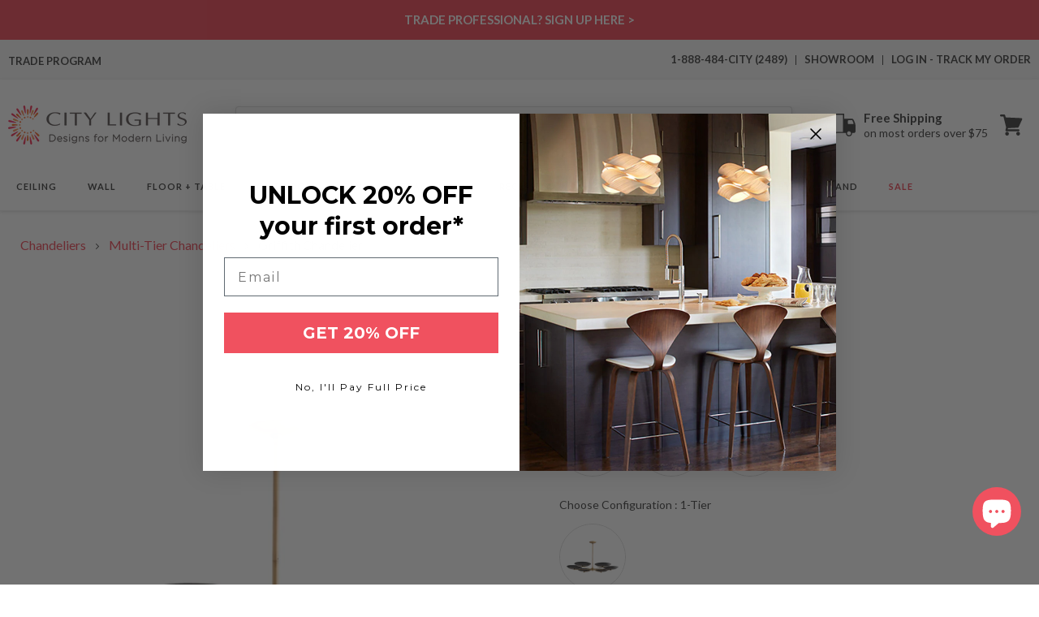

--- FILE ---
content_type: text/css
request_url: https://citylightssf.com/cdn/shop/t/145/assets/base.css?v=109913822873096647151768901603
body_size: 43350
content:
/** Shopify CDN: Minification failed

Line 14256:70 Unexpected "{"

**/
:root {
  --alpha-button-background: 1;
  --alpha-button-border: 1;
  --alpha-link: 0.85;
  --alpha-badge-border: 0.1; 
} 
 
.product-card-wrapper .card,   
.contains-card--product {
  --border-radius: var(--product-card-corner-radius);
  --border-width: var(--product-card-border-width);
  --border-opacity: var(--product-card-border-opacity);
  --shadow-horizontal-offset: var(--product-card-shadow-horizontal-offset);
  --shadow-vertical-offset: var(--product-card-shadow-vertical-offset);
  --shadow-blur-radius: var(--product-card-shadow-blur-radius);
  --shadow-opacity: var(--product-card-shadow-opacity);
  --shadow-visible: var(--product-card-shadow-visible);
  --image-padding: var(--product-card-image-padding);
  --text-alignment: var(--product-card-text-alignment);
}

.collection-card-wrapper .card,
.contains-card--collection {
  --border-radius: var(--collection-card-corner-radius);
  --border-width: var(--collection-card-border-width);
  --border-opacity: var(--collection-card-border-opacity);
  --shadow-horizontal-offset: var(--collection-card-shadow-horizontal-offset);
  --shadow-vertical-offset: var(--collection-card-shadow-vertical-offset);
  --shadow-blur-radius: var(--collection-card-shadow-blur-radius);
  --shadow-opacity: var(--collection-card-shadow-opacity);
  --shadow-visible: var(--collection-card-shadow-visible);
  --image-padding: var(--collection-card-image-padding);
  --text-alignment: var(--collection-card-text-alignment);
}

.article-card-wrapper .card,
.contains-card--article {
  --border-radius: var(--blog-card-corner-radius);
  --border-width: var(--blog-card-border-width);
  --border-opacity: var(--blog-card-border-opacity);
  --shadow-horizontal-offset: var(--blog-card-shadow-horizontal-offset);
  --shadow-vertical-offset: var(--blog-card-shadow-vertical-offset);
  --shadow-blur-radius: var(--blog-card-shadow-blur-radius);
  --shadow-opacity: var(--blog-card-shadow-opacity);
  --shadow-visible: var(--blog-card-shadow-visible);
  --image-padding: var(--blog-card-image-padding);
  --text-alignment: var(--blog-card-text-alignment);
}

.contains-content-container,
.content-container {
  --border-radius: var(--text-boxes-radius);
  --border-width: var(--text-boxes-border-width);
  --border-opacity: var(--text-boxes-border-opacity);
  --shadow-horizontal-offset: var(--text-boxes-shadow-horizontal-offset);
  --shadow-vertical-offset: var(--text-boxes-shadow-vertical-offset);
  --shadow-blur-radius: var(--text-boxes-shadow-blur-radius);
  --shadow-opacity: var(--text-boxes-shadow-opacity);
  --shadow-visible: var(--text-boxes-shadow-visible);
}

.contains-media,
.global-media-settings {
  --border-radius: 2px;
  --border-width: var(--media-border-width);
  --border-opacity: var(--media-border-opacity);
  --shadow-horizontal-offset: var(--media-shadow-horizontal-offset);
  --shadow-vertical-offset: var(--media-shadow-vertical-offset);
  --shadow-blur-radius: var(--media-shadow-blur-radius);
  --shadow-opacity: var(--media-shadow-opacity);
  --shadow-visible: var(--media-shadow-visible);
}

/* base */

.page-width {
  max-width: var(--page-width);
  margin: 0 auto;
  padding: 0 15px;
}

body:has(.section-header .drawer-menu) .announcement-bar-section .page-width {
  max-width: 100%;
}

.page-width.drawer-menu {
  max-width: 100%;
}

.page-width-desktop {
  padding: 0;
  margin: 0 auto;
}

.utility-bar__grid.page-width {
  padding-left: 3rem;
  padding-right: 3rem;
}

@media screen and (min-width: 750px) {
  .page-width {
    padding: 0 25px;
  }

  .header.page-width,
  .utility-bar__grid.page-width {
    padding-left: 3.2rem;
    padding-right: 3.2rem;
  }

  .page-width--narrow {
    padding: 0 9rem;
  }

  .page-width-desktop {
    padding: 0;
  }

  .page-width-tablet {
    padding: 0 5rem;
  }
}

@media screen and (min-width: 990px) {
  .header:not(.drawer-menu).page-width {
    padding-left: 5rem;
    padding-right: 5rem;
  }

  .page-width--narrow {
    max-width: 72.6rem;
    padding: 0;
  }

  .page-width-desktop {
    max-width: var(--page-width);
    padding: 0 5rem;
  }
}

.isolate {
  position: relative;
  z-index: 0;
}

.section + .section {
  margin-top: var(--spacing-sections-mobile);
}

@media screen and (min-width: 750px) {
  .section + .section {
    margin-top: var(--spacing-sections-desktop);
  }
}

.element-margin-top {
  margin-top: 5rem;
}

@media screen and (min-width: 750px) {
  .element-margin {
    margin-top: calc(5rem + var(--page-width-margin));
  }
}

.background-secondary {
  background-color: rgba(var(--color-foreground), 0.04);
}

.grid-auto-flow {
  display: grid;
  grid-auto-flow: column;
}

.page-margin,
.shopify-challenge__container {
  margin: 7rem auto;
}

.rte-width {
  max-width: 82rem;
  margin: 0 auto 2rem;
}

.list-unstyled {
  margin: 0;
  padding: 0;
  list-style: none;
}

.hidden {
  display: none !important;
}

.visually-hidden {
  position: absolute !important;
  overflow: hidden;
  width: 1px;
  height: 1px;
  margin: -1px;
  padding: 0;
  border: 0;
  clip: rect(0 0 0 0);
  word-wrap: normal !important;
}

.visually-hidden--inline {
  margin: 0;
  height: 1em;
}

.overflow-hidden {
  overflow: hidden;
}

.skip-to-content-link:focus {
  z-index: 9999;
  position: inherit;
  overflow: auto;
  width: auto;
  height: auto;
  clip: auto;
}

.full-width-link {
  position: absolute;
  top: 0;
  right: 0;
  bottom: 0;
  left: 0;
  z-index: 2;
}

::selection {
  background-color: rgba(var(--color-foreground), 0.2);
}

.text-body {
  font-size: 1.5rem;
  letter-spacing: 0.06rem;
  line-height: calc(1 + 0.8 / var(--font-body-scale));
  font-family: var(--font-body-family);
  font-style: var(--font-body-style);
  font-weight: var(--font-body-weight);
}

h1,
h2,
h3,
h4,
h5,
.h0,
.h1,
.h2,
.h3,
.h4,
.h5 {
  font-family: var(--font-heading-family);
  font-style: var(--font-heading-style);
  font-weight: var(--font-heading-weight);
  letter-spacing: calc(var(--font-heading-scale) * 0.06rem);
  color: rgb(var(--color-foreground));
  line-height: calc(1 + 0.3 / max(1, var(--font-heading-scale)));
  word-break: break-word;
}

.hxl {
  font-size: calc(var(--font-heading-scale) * 5rem);
}

@media only screen and (min-width: 750px) {
  .hxl {
    font-size: calc(var(--font-heading-scale) * 6.2rem);
  }
}

.h0 {
  font-size: calc(var(--font-heading-scale) * 4rem);
}

@media only screen and (min-width: 750px) {
  .h0 {
    font-size: calc(var(--font-heading-scale) * 5.2rem);
  }
}

h1,
.h1 {
  font-size: calc(var(--font-heading-scale) * 3rem);
}

@media only screen and (min-width: 750px) {
  h1,
  .h1 {
    font-size: calc(var(--font-heading-scale) * 4rem);
  }
}

h2,
.h2 {
  font-size: calc(var(--font-heading-scale) * 2rem);
}

@media only screen and (min-width: 750px) {
  h2,
  .h2 {
    font-size: calc(var(--font-heading-scale) * 2.4rem);
  }
}

h3,
.h3 {
  font-size: calc(var(--font-heading-scale) * 1.7rem);
}

@media only screen and (min-width: 750px) {
  h3,
  .h3 {
    font-size: calc(var(--font-heading-scale) * 1.8rem);
  }
}

h4,
.h4 {
  font-family: var(--font-heading-family);
  font-style: var(--font-heading-style);
  font-size: calc(var(--font-heading-scale) * 1.5rem);
}

h5,
.h5 {
  font-size: calc(var(--font-heading-scale) * 1.2rem);
}

@media only screen and (min-width: 750px) {
  h5,
  .h5 {
    font-size: calc(var(--font-heading-scale) * 1.3rem);
  }
}

h6,
.h6 {
  color: rgba(var(--color-foreground), 1);
  margin-block-start: 1.67em;
  margin-block-end: 1.67em;
}

blockquote {
  font-style: italic;
  color: rgba(var(--color-foreground), 1);
  border-left: 0.2rem solid rgba(var(--color-foreground), 0.2);
  padding-left: 1rem;
}

@media screen and (min-width: 750px) {
  blockquote {
    padding-left: 1.5rem;
  }
}

.caption {
  font-size: 1rem;
  letter-spacing: 0.07rem;
  line-height: calc(1 + 0.7 / var(--font-body-scale));
}

@media screen and (min-width: 750px) {
  .caption {
    font-size: 1.2rem;
  }
}

.caption-with-letter-spacing {
  font-size: 1rem;
  letter-spacing: 0.13rem;
  line-height: calc(1 + 0.2 / var(--font-body-scale));
  text-transform: uppercase;
}

.caption-with-letter-spacing--medium {
  font-size: 1.2rem;
  letter-spacing: 0.16rem;
}

.caption-with-letter-spacing--large {
  font-size: 1.4rem;
  letter-spacing: 0.18rem;
}

.caption-large,
.customer .field input,
.customer select,
.field__input,
.form__label,
.select__select {
  font-size: 1.3rem;
  line-height: calc(1 + 0.5 / var(--font-body-scale));
  letter-spacing: 0.04rem;
}

.color-foreground {
  color: rgb(var(--color-foreground));
}

table:not([class]) {
  table-layout: fixed;
  border-collapse: collapse;
  font-size: 1.4rem;
  border-style: hidden;
  box-shadow: 0 0 0 0.1rem rgba(var(--color-foreground), 0.2);
  /* draws the table border  */
}

table:not([class]) td,
table:not([class]) th {
  padding: 1em;
  border: 0.1rem solid rgba(var(--color-foreground), 0.2);
}

@media screen and (max-width: 749px) {
  .small-hide {
    display: none !important;
  }
}

@media screen and (min-width: 750px) and (max-width: 989px) {
  .medium-hide {
    display: none !important;
  }
}

@media screen and (min-width: 990px) {
  .large-up-hide {
    display: none !important;
  }
}

.left {
  text-align: left;
}

.center {
  text-align: center;
}

.right {
  text-align: right;
}

.uppercase {
  text-transform: uppercase;
}

.light {
  opacity: 0.7;
}

.link,
.customer a {
  cursor: pointer;
  display: inline-block;
  border: none;
  box-shadow: none;
  text-decoration: underline;
  text-underline-offset: 0.3rem;
  color: rgb(var(--color-link));
  background-color: transparent;
  font-size: 1.4rem;
  font-family: inherit;
}

.link--text {
  color: rgb(var(--color-foreground));
}

.link--text:hover {
  color: rgba(var(--color-foreground),1);
}

.link-with-icon {
  display: inline-flex;
  font-size: 1.4rem;
  font-weight: 600;
  letter-spacing: 0.1rem;
  text-decoration: none;
  margin-bottom: 4.5rem;
  white-space: nowrap;
}

.link-with-icon .icon {
  width: 1.5rem;
  margin-left: 1rem;
}

a:not([href]) {
  cursor: not-allowed;
}

.circle-divider::after {
  content: '\2022';
  margin: 0 1.3rem 0 1.5rem;
}

.circle-divider:last-of-type::after {
  display: none;
}

hr {
  border: none;
  height: 0.1rem;
  background-color: rgba(var(--color-foreground), 0.2);
  display: block;
  margin: 5rem 0;
}

@media screen and (min-width: 750px) {
  hr {
    margin: 7rem 0;
  }
}

.full-unstyled-link {
  text-decoration: none;
  color: currentColor;
  display: block;
}

.placeholder {
  background-color: rgba(var(--color-foreground), 0.04);
  color: rgba(var(--color-foreground), 0.55);
  fill: rgba(var(--color-foreground), 0.55);
}

details > * {
  box-sizing: border-box;
}

.break {
  word-break: break-word;
}

.visibility-hidden {
  visibility: hidden;
}

@media (prefers-reduced-motion) {
  .motion-reduce {
    transition: none !important;
    animation: none !important;
  }
}

:root {
  --duration-short: 100ms;
  --duration-default: 200ms;
  --duration-announcement-bar: 250ms;
  --duration-medium: 300ms;
  --duration-long: 500ms;
  --duration-extra-long: 600ms;
  --duration-extra-longer: 750ms;
  --duration-extended: 3s;
  --ease-out-slow: cubic-bezier(0, 0, 0.3, 1);
  --animation-slide-in: slideIn var(--duration-extra-long) var(--ease-out-slow) forwards;
  --animation-fade-in: fadeIn var(--duration-extra-long) var(--ease-out-slow);
}

.underlined-link,
.customer a,
.inline-richtext a {
  text-underline-offset: 0.3rem;
  text-decoration-thickness: 0.1rem;
  transition: text-decoration-thickness ease 100ms;
}

.underlined-link,
.customer a {
  color: rgba(var(--color-link), var(--alpha-link));
}

.inline-richtext a,
.rte.inline-richtext a {
  color: currentColor;
}

.underlined-link:hover,
.customer a:hover,
.inline-richtext a:hover {
  color: rgb(var(--color-link));
  text-decoration-thickness: 0.2rem;
}

.icon-arrow {
  width: 1.5rem;
}

h3 .icon-arrow,
.h3 .icon-arrow {
  width: calc(var(--font-heading-scale) * 1.5rem);
}

/* arrow animation */
.animate-arrow .icon-arrow path {
  transform: translateX(-0.25rem);
  transition: transform var(--duration-short) ease;
}

.animate-arrow:hover .icon-arrow path {
  transform: translateX(-0.05rem);
}

/* base-details-summary */
summary {
  cursor: pointer;
  list-style: none;
  position: relative;
}

summary .icon-caret {
  position: absolute;
  height: 0.6rem;
  right: 1.5rem;
  top: calc(50% - 0.2rem);
}

summary::-webkit-details-marker {
  display: none;
}

.disclosure-has-popup {
  position: relative;
}

.disclosure-has-popup[open] > summary::before {
  position: fixed;
  top: 0;
  right: 0;
  bottom: 0;
  left: 0;
  z-index: 2;
  display: block;
  cursor: default;
  content: ' ';
  background: transparent;
}

.disclosure-has-popup > summary::before {
  display: none;
}

.disclosure-has-popup[open] > summary + * {
  z-index: 100;
}

@media screen and (min-width: 750px) {
  .disclosure-has-popup[open] > summary + * {
    z-index: 4;
  }

  .facets .disclosure-has-popup[open] > summary + * {
    z-index: 2;
  }
}

/* base-focus */
/*
  Focus ring - default (with offset)
*/

*:focus {
  outline: 0;
  box-shadow: none;
}

/*
  Focus ring - inset
*/

/*
  Focus ring - none
*/

/* Dangerous for a11y - Use with care */
.focus-none {
  box-shadow: none !important;
  outline: 0 !important;
}

.focus-offset:focus-visible {
  outline: 0.2rem solid rgba(var(--color-foreground), 0.5);
  outline-offset: 1rem;
  box-shadow: 0 0 0 1rem rgb(var(--color-background)), 0 0 0.2rem 1.2rem rgba(var(--color-foreground), 0.3);
}

.focus-offset.focused {
  outline: 0.2rem solid rgba(var(--color-foreground), 0.5);
  outline-offset: 1rem;
  box-shadow: 0 0 0 1rem rgb(var(--color-background)), 0 0 0.2rem 1.2rem rgba(var(--color-foreground), 0.3);
}

/* component-title */
.title,
.title-wrapper-with-link {
  margin: 3rem 0 2rem;
}

.title-wrapper-with-link .title {
  margin: 0;
}

.title .link {
  font-size: inherit;
}

.title-wrapper {
  margin-bottom: 3rem;
}

.title-wrapper-with-link {
  display: flex;
  justify-content: space-between;
  align-items: flex-end;
  gap: 1rem;
  margin-bottom: 3rem;
  flex-wrap: wrap;
}

.title--primary {
  margin: 4rem 0;
}

.title-wrapper--self-padded-tablet-down,
.title-wrapper--self-padded-mobile {
  padding-left: 1.5rem;
  padding-right: 1.5rem;
}

@media screen and (min-width: 750px) {
  .title-wrapper--self-padded-mobile {
    padding-left: 0;
    padding-right: 0;
  }
}

@media screen and (min-width: 990px) {
  .title,
  .title-wrapper-with-link {
    margin: 5rem 0 2rem;
  }

  .title--primary {
    margin: 2rem 0;
  }

  .title-wrapper-with-link {
    align-items: center;
  }

  .title-wrapper-with-link .title {
    margin-bottom: 0;
  }

  .title-wrapper--self-padded-tablet-down {
    padding-left: 0;
    padding-right: 0;
  }
}

.title-wrapper-with-link .link-with-icon {
  margin: 0;
  flex-shrink: 0;
  display: flex;
  align-items: center;
}

.title-wrapper-with-link .link-with-icon svg {
  width: 1.5rem;
}

.title-wrapper-with-link a {
  margin-top: 0;
  flex-shrink: 0;
}

.title-wrapper--no-top-margin {
  margin-top: 0;
}

.title-wrapper--no-top-margin > .title {
  margin-top: 0;
}

.subtitle {
  font-size: 1.8rem;
  line-height: calc(1 + 0.8 / var(--font-body-scale));
  letter-spacing: 0.06rem;
  color: rgba(var(--color-foreground), 0.7);
}

.subtitle--small {
  font-size: 1.4rem;
  letter-spacing: 0.1rem;
}

.subtitle--medium {
  font-size: 1.6rem;
  letter-spacing: 0.08rem;
}

/* component-grid */
.grid {
  display: flex;
  flex-wrap: wrap;
  margin-bottom: 2rem;
  padding: 0;
  list-style: none;
  column-gap: var(--grid-mobile-horizontal-spacing);
  row-gap: var(--grid-mobile-vertical-spacing);
}

@media screen and (min-width: 750px) {
  .grid {
    column-gap: var(--grid-desktop-horizontal-spacing);
    row-gap: var(--grid-desktop-vertical-spacing);
  }
}

.grid:last-child {
  margin-bottom: 0;
}

.grid__item {
  width: calc(25% - var(--grid-mobile-horizontal-spacing) * 3 / 4);
  max-width: calc(50% - var(--grid-mobile-horizontal-spacing) / 2);
  flex-grow: 1;
  flex-shrink: 0;
}

@media screen and (min-width: 750px) {
  .grid__item {
    width: calc(25% - var(--grid-desktop-horizontal-spacing) * 3 / 4);
    max-width: calc(50% - var(--grid-desktop-horizontal-spacing) / 2);
  }
}

.grid--gapless.grid {
  column-gap: 0;
  row-gap: 0;
}

@media screen and (max-width: 749px) {
  .grid__item.slider__slide--full-width {
    width: 100%;
    max-width: none;
  }
}

.grid--1-col .grid__item {
  max-width: 100%;
  width: 100%;
}

.grid--3-col .grid__item {
  width: calc(33.33% - var(--grid-mobile-horizontal-spacing) * 2 / 3);
}

@media screen and (min-width: 750px) {
  .grid--3-col .grid__item {
    width: calc(33.33% - var(--grid-desktop-horizontal-spacing) * 2 / 3);
  }
}

.grid--2-col .grid__item {
  width: calc(50% - var(--grid-mobile-horizontal-spacing) / 2);
}

@media screen and (min-width: 750px) {
  .grid--2-col .grid__item {
    width: calc(50% - var(--grid-desktop-horizontal-spacing) / 2);
  }

  .grid--4-col-tablet .grid__item {
    width: calc(25% - var(--grid-desktop-horizontal-spacing) * 3 / 4);
  }

  .grid--3-col-tablet .grid__item {
    width: calc(33.33% - var(--grid-desktop-horizontal-spacing) * 2 / 3);
  }

  .grid--2-col-tablet .grid__item {
    width: calc(50% - var(--grid-desktop-horizontal-spacing) / 2);
  }
}

@media screen and (max-width: 989px) {
  .grid--1-col-tablet-down .grid__item {
    width: 100%;
    max-width: 100%;
  }

  .slider--tablet.grid--peek {
    margin: 0;
    width: 100%;
  }

  .slider--tablet.grid--peek .grid__item {
    box-sizing: content-box;
    margin: 0;
  }

  .slider.slider--tablet .scroll-trigger.animate--slide-in,
  .slider.slider--mobile .scroll-trigger.animate--slide-in {
    animation: none;
    opacity: 1;
    transform: inherit;
  }

  .scroll-trigger:not(.scroll-trigger--offscreen) .slider--tablet {
    animation: var(--animation-slide-in);
  }
}

@media screen and (min-width: 990px) {
  .grid--6-col-desktop .grid__item {
    width: calc(16.66% - var(--grid-desktop-horizontal-spacing) * 5 / 6);
    max-width: calc(16.66% - var(--grid-desktop-horizontal-spacing) * 5 / 6);
  }

  .grid--5-col-desktop .grid__item {
    width: calc(20% - var(--grid-desktop-horizontal-spacing) * 4 / 5);
    max-width: calc(20% - var(--grid-desktop-horizontal-spacing) * 4 / 5);
  }

  .grid--4-col-desktop .grid__item {
    width: calc(25% - var(--grid-desktop-horizontal-spacing) * 3 / 4);
    max-width: calc(25% - var(--grid-desktop-horizontal-spacing) * 3 / 4);
  }

  .grid--3-col-desktop .grid__item {
    width: calc(33.33% - 20px) * 2 / 3);
    max-width: calc(33.33% - 20px) * 2 / 3);
  }

  .grid--2-col-desktop .grid__item {
    width: calc(50% - var(--grid-desktop-horizontal-spacing) / 2);
    max-width: calc(50% - var(--grid-desktop-horizontal-spacing) / 2);
  }

  .slider.slider--desktop .scroll-trigger.animate--slide-in {
    animation: none;
    opacity: 1;
    transform: inherit;
  }

  .scroll-trigger:not(.scroll-trigger--offscreen) .slider--desktop {
    animation: var(--animation-slide-in);
  }
}

@media screen and (min-width: 990px) {
  .grid--1-col-desktop {
    flex: 0 0 100%;
    max-width: 100%;
  }

  .grid--1-col-desktop .grid__item {
    width: 100%;
    max-width: 100%;
  }
}

@media screen and (max-width: 749px) {
  .grid--peek.slider--mobile {
    margin: 0;
    width: 100%;
  }

  .grid--peek.slider--mobile .grid__item {
    box-sizing: content-box;
    margin: 0;
  }

  .grid--peek .grid__item {
    min-width: 35%;
  }

  .grid--peek.slider .grid__item:first-of-type {
    margin-left: 1.5rem;
  }

  /* Fix to show some space at the end of our sliders in all browsers */
  .grid--peek.slider:after {
    margin-left: calc(-1 * var(--grid-mobile-horizontal-spacing));
  }

  .grid--2-col-tablet-down .grid__item {
    width: calc(50% - var(--grid-mobile-horizontal-spacing) / 2);
  }

  .slider--tablet.grid--peek.grid--2-col-tablet-down .grid__item,
  .grid--peek .grid__item {
    width: calc(50% - var(--grid-mobile-horizontal-spacing) - 3rem);
  }

  .slider--tablet.grid--peek.grid--1-col-tablet-down .grid__item,
  .slider--mobile.grid--peek.grid--1-col-tablet-down .grid__item {
    width: calc(100% - var(--grid-mobile-horizontal-spacing) - 3rem);
  }
}

@media screen and (min-width: 750px) and (max-width: 989px) {
  .slider--tablet.grid--peek .grid__item {
    width: calc(25% - var(--grid-desktop-horizontal-spacing) - 3rem);
  }

  .slider--tablet.grid--peek.grid--3-col-tablet .grid__item {
    width: calc(33.33% - var(--grid-desktop-horizontal-spacing) - 3rem);
  }

  .slider--tablet.grid--peek.grid--2-col-tablet .grid__item,
  .slider--tablet.grid--peek.grid--2-col-tablet-down .grid__item {
    width: calc(50% - var(--grid-desktop-horizontal-spacing) - 3rem);
  }

  .slider--tablet.grid--peek .grid__item:first-of-type {
    margin-left: 1.5rem;
  }

  .grid--2-col-tablet-down .grid__item {
    width: calc(50% - var(--grid-desktop-horizontal-spacing) / 2);
  }

  .grid--1-col-tablet-down.grid--peek .grid__item {
    width: calc(100% - var(--grid-desktop-horizontal-spacing) - 3rem);
  }
}

/* component-media */
.media {
  display: block;
  background-color: rgba(var(--color-foreground), 0.1);
  position: relative;
  overflow: hidden;
}

.media--transparent {
  background-color: transparent;
}

.media > *:not(.zoom):not(.deferred-media__poster-button),
.media model-viewer {
  display: block;
  max-width: 100%;
  position: absolute;
  top: 0;
  left: 0;
  height: 100%;
  width: 100%;
}

.media > img {
  object-fit: cover;
  object-position: center center;
  transition: opacity 0.4s cubic-bezier(0.25, 0.46, 0.45, 0.94);
}

.media--square {
  padding-bottom: 100%;
}

.media--portrait {
  padding-bottom: 125%;
}

.media--landscape {
  padding-bottom: 66.6%;
}

.media--cropped {
  padding-bottom: 56%;
}

.media--16-9 {
  padding-bottom: 56.25%;
}

.media--circle {
  padding-bottom: 100%;
  border-radius: 50%;
}

.media.media--hover-effect > img + img {
  opacity: 0;
}

@media screen and (min-width: 990px) {
  .media--cropped {
    padding-bottom: 63%;
  }
}

deferred-media {
  display: block;
}

/* component-button */
/* Button - default */

.button--secondary,
.button--tertiary {
  --color-button: var(--color-secondary-button);
  --color-button-text: var(--color-secondary-button-text);
}

.button--tertiary {
  --alpha-button-background: 0;
  --alpha-button-border: 0.2;
}

.button,
.shopify-challenge__button,
.customer button,
button.shopify-payment-button__button--unbranded,
.shopify-payment-button [role='button'],
.cart__dynamic-checkout-buttons [role='button'],
.cart__dynamic-checkout-buttons iframe {
  --shadow-horizontal-offset: var(--buttons-shadow-horizontal-offset);
  --shadow-vertical-offset: var(--buttons-shadow-vertical-offset);
  --shadow-blur-radius: var(--buttons-shadow-blur-radius);
  --shadow-opacity: var(--buttons-shadow-opacity);
  --shadow-visible: var(--buttons-shadow-visible);
  --border-offset: var(--buttons-border-offset); /* reduce radius edge artifacts */
  --border-opacity: calc(1 - var(--buttons-border-opacity));
  border-radius: var(--buttons-radius-outset);
  position: relative;
}

.button,
.shopify-challenge__button,
.customer button,
button.shopify-payment-button__button--unbranded {
  min-width: calc(12rem + var(--buttons-border-width) * 2);
  min-height: calc(4.5rem + var(--buttons-border-width) * 2);
}

.shopify-payment-button__button--branded {
  z-index: auto;
}

.cart__dynamic-checkout-buttons iframe {
  box-shadow: var(--shadow-horizontal-offset) var(--shadow-vertical-offset) var(--shadow-blur-radius)
    rgba(var(--color-shadow), var(--shadow-opacity));
}

.button,
.shopify-challenge__button,
.customer button {
  display: inline-flex;
  justify-content: center;
  align-items: center;
  border: 0;
  padding: 0 3rem;
  cursor: pointer;
  font: inherit;
  font-size: 1.5rem;
  text-decoration: none;
  color: rgb(var(--color-button-text));
  transition: box-shadow var(--duration-short) ease;
  -webkit-appearance: none;
  appearance: none;
  background-color: var(--main-color);
}

.button:before,
.shopify-challenge__button:before,
.customer button:before,
.shopify-payment-button__button--unbranded:before,
.shopify-payment-button [role='button']:before,
.cart__dynamic-checkout-buttons [role='button']:before {
  content: '';
  position: absolute;
  top: 0;
  right: 0;
  bottom: 0;
  left: 0;
  z-index: -1;
  border-radius: var(--buttons-radius-outset);
  box-shadow: var(--shadow-horizontal-offset) var(--shadow-vertical-offset) var(--shadow-blur-radius)
    rgba(var(--color-shadow), var(--shadow-opacity));
}

.button:after,
.shopify-challenge__button:after,
.customer button:after,
.shopify-payment-button__button--unbranded:after {
  content: '';
  position: absolute;
  top: var(--buttons-border-width);
  right: var(--buttons-border-width);
  bottom: var(--buttons-border-width);
  left: var(--buttons-border-width);
  z-index: 1;
  border-radius: var(--buttons-radius);
  box-shadow: 0 0 0 calc(var(--buttons-border-width) + var(--border-offset))
      rgba(var(--color-button-text), var(--border-opacity)),
    0 0 0 var(--buttons-border-width) rgba(var(--color-button), var(--alpha-button-background));
  transition: box-shadow var(--duration-short) ease;
}

.button:not([disabled]):hover::after,
.shopify-challenge__button:hover::after,
.customer button:hover::after,
.shopify-payment-button__button--unbranded:hover::after {
  --border-offset: 1.3px;
  box-shadow: 0 0 0 calc(var(--buttons-border-width) + var(--border-offset))
      rgba(var(--color-button-text), var(--border-opacity)),
    0 0 0 calc(var(--buttons-border-width) + 1px) rgba(var(--color-button), var(--alpha-button-background));
}

.button--secondary:after {
  --border-opacity: var(--buttons-border-opacity);
}

.button:focus-visible,
.button:focus,
.button.focused,
.shopify-payment-button__button--unbranded:focus-visible,
.shopify-payment-button [role='button']:focus-visible,
.shopify-payment-button__button--unbranded:focus,
.shopify-payment-button [role='button']:focus {
  outline: 0;
  box-shadow: 0 0 0 0.3rem rgb(var(--color-background)), 0 0 0 0.5rem rgba(var(--color-foreground), 0.5),
    0 0 0.5rem 0.4rem rgba(var(--color-foreground), 0.3);
}

.button:focus:not(:focus-visible):not(.focused),
.shopify-payment-button__button--unbranded:focus:not(:focus-visible):not(.focused),
.shopify-payment-button [role='button']:focus:not(:focus-visible):not(.focused) {
  box-shadow: inherit;
}

.button::selection,
.shopify-challenge__button::selection,
.customer button::selection {
  background-color: rgba(var(--color-button-text), 0.3);
}

.button,
.button-label,
.shopify-challenge__button,
.customer button {
  font-size: 1.5rem;
  letter-spacing: 0.1rem;
  line-height: calc(1 + 0.2 / var(--font-body-scale));
}

.button--tertiary {
  font-size: 1.2rem;
  padding: 1rem 1.5rem;
  min-width: calc(9rem + var(--buttons-border-width) * 2);
  min-height: calc(3.5rem + var(--buttons-border-width) * 2);
}

.button--small {
  padding: 1.2rem 2.6rem;
}

/* Button - other */

.button:disabled,
.button[aria-disabled='true'],
.button.disabled,
.customer button:disabled,
.customer button[aria-disabled='true'],
.customer button.disabled,
.quantity__button.disabled {
  cursor: not-allowed;
  opacity: 0.5;
}

.button--full-width {
  display: flex;
  width: 100%;
}

.button.loading {
  color: transparent;
  position: relative;
}

@media screen and (forced-colors: active) {
  .button.loading {
    color: rgb(var(--color-foreground));
  }
}

.button.loading > .loading__spinner {
  top: 50%;
  left: 50%;
  transform: translate(-50%, -50%);
  position: absolute;
  height: 100%;
  display: flex;
  align-items: center;
}

.button.loading > .loading__spinner .spinner {
  width: fit-content;
}

.button.loading > .loading__spinner .path {
  stroke: rgb(var(--color-button-text));
}

/* Button - social share */

.share-button {
  display: block;
  position: relative;
}

.share-button details {
  width: fit-content;
}

.share-button__button {
  font-size: 1.4rem;
  display: flex;
  align-items: center;
  color: rgb(var(--color-link));
  margin-left: 0;
  padding-left: 0;
  min-height: 4.4rem;
}

details[open] > .share-button__fallback {
  animation: animateMenuOpen var(--duration-default) ease;
}

.share-button__button:hover {
  text-decoration: underline;
  text-underline-offset: 0.3rem;
}

.share-button__button,
.share-button__fallback button {
  cursor: pointer;
  background-color: transparent;
  border: none;
}

.share-button__button .icon-share {
  height: 1.2rem;
  margin-right: 1rem;
  min-width: 1.3rem;
}

.share-button__fallback {
  display: flex;
  align-items: center;
  position: absolute;
  top: 3rem;
  left: 0.1rem;
  z-index: 3;
  width: 100%;
  min-width: max-content;
  border-radius: var(--inputs-radius);
  border: 0;
}

.share-button__fallback:after {
  pointer-events: none;
  content: '';
  position: absolute;
  top: var(--inputs-border-width);
  right: var(--inputs-border-width);
  bottom: var(--inputs-border-width);
  left: var(--inputs-border-width);
  border: 0.1rem solid transparent;
  border-radius: var(--inputs-radius);
  box-shadow: 0 0 0 var(--inputs-border-width) rgba(var(--color-foreground), var(--inputs-border-opacity));
  transition: box-shadow var(--duration-short) ease;
  z-index: 1;
}

.share-button__fallback:before {
  background: rgb(var(--color-background));
  pointer-events: none;
  content: '';
  position: absolute;
  top: 0;
  right: 0;
  bottom: 0;
  left: 0;
  border-radius: var(--inputs-radius-outset);
  box-shadow: var(--inputs-shadow-horizontal-offset) var(--inputs-shadow-vertical-offset)
    var(--inputs-shadow-blur-radius) rgba(var(--color-shadow), var(--inputs-shadow-opacity));
  z-index: -1;
}

.share-button__fallback button {
  width: 4.4rem;
  height: 4.4rem;
  padding: 0;
  flex-shrink: 0;
  display: flex;
  justify-content: center;
  align-items: center;
  position: relative;
  right: var(--inputs-border-width);
}

.share-button__fallback button:hover {
  color: rgba(var(--color-foreground), 1);
}

.share-button__fallback button:hover svg {
  transform: scale(1.07);
}

.share-button__close:not(.hidden) + .share-button__copy {
  display: none;
}

.share-button__close,
.share-button__copy {
  background-color: transparent;
  color: rgb(var(--color-foreground));
}

.share-button__copy:focus-visible,
.share-button__close:focus-visible {
  background-color: rgb(var(--color-background));
  z-index: 2;
}

.share-button__copy:focus,
.share-button__close:focus {
  background-color: rgb(var(--color-background));
  z-index: 2;
}

.field:not(:focus-visible):not(.focused) + .share-button__copy:not(:focus-visible):not(.focused),
.field:not(:focus-visible):not(.focused) + .share-button__close:not(:focus-visible):not(.focused) {
  background-color: inherit;
}

.share-button__fallback .field:after,
.share-button__fallback .field:before {
  content: none;
}

.share-button__fallback .field {
  border-radius: 0;
  min-width: auto;
  min-height: auto;
  transition: none;
}

.share-button__fallback .field__input:focus,
.share-button__fallback .field__input:-webkit-autofill {
  outline: 0.2rem solid rgba(var(--color-foreground), 0.5);
  outline-offset: 0.1rem;
  box-shadow: 0 0 0 0.1rem rgb(var(--color-background)), 0 0 0.5rem 0.4rem rgba(var(--color-foreground), 0.3);
}

.share-button__fallback .field__input {
  box-shadow: none;
  text-overflow: ellipsis;
  white-space: nowrap;
  overflow: hidden;
  filter: none;
  min-width: auto;
  min-height: auto;
}

.share-button__fallback .field__input:hover {
  box-shadow: none;
}

.share-button__fallback .icon {
  width: 1.5rem;
  height: 1.5rem;
}

.share-button__message:not(:empty) {
  display: flex;
  align-items: center;
  width: 100%;
  height: 100%;
  margin-top: 0;
  padding: 0.8rem 0 0.8rem 1.5rem;
  margin: var(--inputs-border-width);
}

.share-button__message:not(:empty):not(.hidden) ~ * {
  display: none;
}

/* component-form */
.field__input,
.select__select,
.customer .field input,
.customer select {
  -webkit-appearance: none;
  appearance: none;
  background-color: rgb(var(--color-background));
  color: rgb(var(--color-foreground));
  font-family: var(--font-body-family);
  font-style: var(--font-body-style);
  font-weight: var(--font-body-weight);
  font-size: 1.6rem;
  width: 100%;
  box-sizing: border-box;
  transition: box-shadow var(--duration-short) ease;
  border-radius: var(--inputs-radius);
  height: 4.5rem;
  min-height: calc(var(--inputs-border-width) * 2);
  min-width: calc(7rem + (var(--inputs-border-width) * 2));
  position: relative;
  border: 0;
}

.field:before,
.select:before,
.customer .field:before,
.customer select:before,
.localization-form__select:before {
  pointer-events: none;
  content: '';
  position: absolute;
  top: 0;
  right: 0;
  bottom: 0;
  left: 0;
  border-radius: var(--inputs-radius-outset);
  box-shadow: var(--inputs-shadow-horizontal-offset) var(--inputs-shadow-vertical-offset)
    var(--inputs-shadow-blur-radius) rgba(var(--color-shadow), var(--inputs-shadow-opacity));
  z-index: -1;
}

.field:after,
.select:after,
.customer .field:after,
.customer select:after,
.localization-form__select:after {
  pointer-events: none;
  content: '';
  position: absolute;
  top: var(--inputs-border-width);
  right: var(--inputs-border-width);
  bottom: var(--inputs-border-width);
  left: var(--inputs-border-width);
  border: 0.1rem solid transparent;
  border-radius: var(--inputs-radius);
  box-shadow: 0 0 0 var(--inputs-border-width) rgba(var(--color-foreground), var(--inputs-border-opacity));
  transition: box-shadow var(--duration-short) ease;
  z-index: 1;
}

.select__select {
  font-family: var(--font-body-family);
  font-style: var(--font-body-style);
  font-weight: var(--font-body-weight);
  font-size: 1.2rem;
  color: rgba(var(--color-foreground), 1);
}

.field:hover.field:after,
.select:hover.select:after,
.select__select:hover.select__select:after,
.customer .field:hover.field:after,
.customer select:hover.select:after,
.localization-form__select:hover.localization-form__select:after {
  box-shadow: 0 0 0 calc(0.1rem + var(--inputs-border-width))
    rgba(var(--color-foreground), var(--inputs-border-opacity));
  outline: 0;
  border-radius: var(--inputs-radius);
}

.field__input:focus-visible,
.select__select:focus-visible,
.customer .field input:focus-visible,
.customer select:focus-visible,
.localization-form__select:focus-visible.localization-form__select:after {
  box-shadow: 0 0 0 calc(0.1rem + var(--inputs-border-width)) rgba(var(--color-foreground));
  outline: 0;
  border-radius: var(--inputs-radius);
}

.field__input:focus,
.select__select:focus,
.customer .field input:focus,
.customer select:focus,
.localization-form__select:focus.localization-form__select:after {
  box-shadow: 0 0 0 calc(0.1rem + var(--inputs-border-width)) rgba(var(--color-foreground));
  outline: 0;
  border-radius: var(--inputs-radius);
}

.localization-form__select:focus {
  outline: 0;
  box-shadow: none;
}

.text-area,
.select {
  display: flex;
  position: relative;
  width: 100%;
}

/* Select */

.select .icon-caret,
.customer select + svg {
  height: 0.6rem;
  pointer-events: none;
  position: absolute;
  top: calc(50% - 0.2rem);
  right: calc(var(--inputs-border-width) + 1.5rem);
}

.select__select,
.customer select {
  cursor: pointer;
  line-height: calc(1 + 0.6 / var(--font-body-scale));
  padding: 0 calc(var(--inputs-border-width) + 3rem) 0 2rem;
  margin: var(--inputs-border-width);
  min-height: calc(var(--inputs-border-width) * 2);
}

/* Field */

.field {
  position: relative;
  width: 100%;
  display: flex;
  transition: box-shadow var(--duration-short) ease;
}

.customer .field {
  display: flex;
}

.field--with-error {
  flex-wrap: wrap;
}

.field__input,
.customer .field input {
  flex-grow: 1;
  text-align: left;
  padding: 1.5rem;
  margin: var(--inputs-border-width);
  transition: box-shadow var(--duration-short) ease;
}

.field__label,
.customer .field label {
  font-size: 1.6rem;
  left: calc(var(--inputs-border-width) + 2rem);
  top: calc(1rem + var(--inputs-border-width));
  margin-bottom: 0;
  pointer-events: none;
  position: absolute;
  transition: top var(--duration-short) ease, font-size var(--duration-short) ease;
  color: rgba(var(--color-foreground), 1);
  letter-spacing: 0.1rem;
  line-height: 1.5;
}

.field__input:focus ~ .field__label,
.field__input:not(:placeholder-shown) ~ .field__label,
.field__input:-webkit-autofill ~ .field__label,
.customer .field input:focus ~ label,
.customer .field input:not(:placeholder-shown) ~ label,
.customer .field input:-webkit-autofill ~ label {
  font-size: 1rem;
  top: calc(var(--inputs-border-width) + 0.5rem);
  left: calc(var(--inputs-border-width) + 2rem);
  letter-spacing: 0.04rem;
}

.field__input:focus,
.field__input:not(:placeholder-shown),
.field__input:-webkit-autofill,
.customer .field input:focus,
.customer .field input:not(:placeholder-shown),
.customer .field input:-webkit-autofill {
  padding: 2.2rem 1.5rem 0.8rem 2rem;
  margin: var(--inputs-border-width);
}

.field__input::-webkit-search-cancel-button,
.customer .field input::-webkit-search-cancel-button {
  display: none;
}

.field__input::placeholder,
.customer .field input::placeholder {
  opacity: 0;
}

.field__button {
  align-items: center;
  background-color: transparent;
  border: 0;
  color: currentColor;
  cursor: pointer;
  display: flex;
  height: 4.4rem;
  justify-content: center;
  overflow: hidden;
  padding: 0;
  position: absolute;
  right: 0;
  top: 0;
  width: 4.4rem;
}

.field__button > svg {
  height: 2.5rem;
  width: 2.5rem;
}

.field__input:-webkit-autofill ~ .field__button,
.field__input:-webkit-autofill ~ .field__label,
.customer .field input:-webkit-autofill ~ label {
  color: rgb(0, 0, 0);
}

/* Text area */

.text-area {
  font-family: var(--font-body-family);
  font-style: var(--font-body-style);
  font-weight: var(--font-body-weight);
  min-height: 10rem;
  resize: none;
}

input[type='checkbox'] {
  display: inline-block;
  width: auto;
  margin-right: 0.5rem;
}

/* Form global */

.form__label {
  display: block;
  margin-bottom: 0.6rem;
}

.form__message {
  align-items: center;
  display: flex;
  font-size: 1.4rem;
  line-height: 1;
  margin-top: 1rem;
}

.form__message--large {
  font-size: 1.6rem;
}

.customer .field .form__message {
  font-size: 1.4rem;
  text-align: left;
}

.form__message .icon,
.customer .form__message svg {
  flex-shrink: 0;
  height: 1.3rem;
  margin-right: 0.5rem;
  width: 1.3rem;
}

.form__message--large .icon,
.customer .form__message svg {
  height: 1.5rem;
  width: 1.5rem;
  margin-right: 1rem;
}

.customer .field .form__message svg {
  align-self: start;
}

.form-status {
  margin: 0;
  font-size: 1.6rem;
}

.form-status-list {
  padding: 0;
  margin: 2rem 0 4rem;
}

.form-status-list li {
  list-style-position: inside;
}

.form-status-list .link::first-letter {
  text-transform: capitalize;
}

/* component-quantity */
.quantity {
  color: rgba(var(--color-foreground));
  position: relative;
  width: calc(14rem / var(--font-body-scale) + var(--inputs-border-width) * 2);
  display: flex;
  border-radius: var(--inputs-radius);
  min-height: calc((var(--inputs-border-width) * 2) + 4.5rem);
}

.quantity:after {
  pointer-events: none;
  content: '';
  position: absolute;
  top: var(--inputs-border-width);
  right: var(--inputs-border-width);
  bottom: var(--inputs-border-width);
  left: var(--inputs-border-width);
  border: 0.1rem solid transparent;
  border-radius: var(--inputs-radius);
  box-shadow: 0 0 0 var(--inputs-border-width) rgba(var(--color-foreground), var(--inputs-border-opacity));
  transition: box-shadow var(--duration-short) ease;
  z-index: 1;
}

.quantity:before {
  background: rgb(var(--color-background));
  pointer-events: none;
  content: '';
  position: absolute;
  top: 0;
  right: 0;
  bottom: 0;
  left: 0;
  border-radius: var(--inputs-radius-outset);
  box-shadow: var(--inputs-shadow-horizontal-offset) var(--inputs-shadow-vertical-offset)
    var(--inputs-shadow-blur-radius) rgba(var(--color-shadow), var(--inputs-shadow-opacity));
  z-index: -1;
}

.quantity__input {
  color: currentColor;
  font-family: var(--font-body-family);
  font-style: var(--font-body-style);
  font-weight: var(--font-body-weight);
  font-size: 1.6rem;
  font-weight: 500;
  opacity: 0.85;
  text-align: center;
  background-color: transparent;
  border: 0;
  padding: 0 0.5rem;
  width: 100%;
  flex-grow: 1;
  -webkit-appearance: none;
  appearance: none;
}

.quantity__button {
  width: calc(4.5rem / var(--font-body-scale));
  flex-shrink: 0;
  font-size: 1.8rem;
  border: 0;
  background-color: transparent;
  cursor: pointer;
  display: flex;
  align-items: center;
  justify-content: center;
  color: rgb(var(--color-foreground));
  padding: 0;
}

.quantity__button:first-child {
  margin-left: calc(var(--inputs-border-width));
}

.quantity__button:last-child {
  margin-right: calc(var(--inputs-border-width));
}

.quantity__button svg {
  width: 1rem;
  pointer-events: none;
}

.quantity__button:focus-visible,
.quantity__input:focus-visible {
  background-color: rgb(var(--color-background));
  z-index: 1;
}

.quantity__button:focus,
.quantity__input:focus {
  background-color: rgb(var(--color-background));
  z-index: 1;
}

.quantity__button:not(:focus-visible):not(.focused),
.quantity__input:not(:focus-visible):not(.focused) {
  box-shadow: inherit;
  background-color: inherit;
}

.quantity__input:-webkit-autofill,
.quantity__input:-webkit-autofill:hover,
.quantity__input:-webkit-autofill:active {
  box-shadow: 0 0 0 10rem rgb(var(--color-background)) inset !important;
  -webkit-box-shadow: 0 0 0 10rem rgb(var(--color-background)) inset !important;
}

.quantity__input::-webkit-outer-spin-button,
.quantity__input::-webkit-inner-spin-button {
  -webkit-appearance: none;
  margin: 0;
}

.quantity__input[type='number'] {
  -moz-appearance: textfield;
}

.quantity__rules {
  margin-top: 0.5rem;
  position: relative;
  font-size: 1.2rem;
}

.quantity__rules .caption {
  display: inline-block;
  margin-top: 0;
  margin-bottom: 0;
}

.quantity__rules .divider + .divider::before {
  content: '\2022';
  margin: 0 0.5rem;
}

.quantity__rules-cart {
  position: relative;
}

product-info .loading__spinner:not(.hidden) ~ *,
.quantity__rules-cart .loading__spinner:not(.hidden) ~ * {
  visibility: hidden;
}

/* component-modal */
.modal__toggle {
  list-style-type: none;
}

.modal__toggle-close {
  display: none;
}

.modal__toggle-open {
  display: flex;
}

.modal__close-button.link {
  display: flex;
  justify-content: center;
  align-items: center;
  padding: 0rem;
  height: 4.4rem;
  width: 4.4rem;
  background-color: transparent;
}

.modal__close-button .icon {
  width: 1.7rem;
  height: 1.7rem;
}

.modal__content {
  position: absolute;
  top: 0;
  left: 0;
  right: 0;
  bottom: 0;
  background: rgb(var(--color-background));
  z-index: 4;
  display: flex;
  justify-content: center;
  align-items: center;
}

.media-modal {
  cursor: zoom-out;
}

.media-modal .deferred-media {
  cursor: initial;
}

/* component-cart-count-bubble */
.cart-count-bubble:empty {
  display: none;
}

.cart-count-bubble {
  position: absolute;
  background-color: #fff;
  color: rgb(var(--color-button-text));
  height: 1.7rem;
  width: 1.7rem;
  border-radius: 100%;
  display: flex;
  justify-content: center;
  align-items: center;
  font-size: 0.9rem;
  bottom: 0.8rem;
  left: 2.2rem;
  line-height: calc(1 + 0.1 / var(--font-body-scale));
}

/* utility-bar */
.utility-bar {
  height: 100%;
}

.utility-bar--bottom-border {
  border-bottom: 0.1rem solid rgba(var(--color-foreground), 0.08);
}

@media screen and (min-width: 990px) {
  .utility-bar--bottom-border-social-only {
    border-bottom: 0.1rem solid rgba(var(--color-foreground), 0.08);
  }
}

.utility-bar__grid {
  display: grid;
  grid-template-columns: 1fr;
  grid-template-areas: 'announcements';
}

.utility-bar__grid .list-social {
  justify-content: flex-start;
  align-content: center;
  margin-left: -1.2rem;
  grid-area: social-icons;
}

@media screen and (max-width: 989px) {
  .utility-bar .utility-bar__grid .list-social {
    display: none;
  }
}

.utility-bar .list-social__item .icon {
  scale: 0.9;
}

@media screen and (min-width: 990px) {
  .utility-bar__grid--3-col {
    grid-template-columns: 3fr 4fr 3fr;
    grid-template-areas: 'social-icons announcements language-currency';
  }

  .utility-bar__grid--2-col {
    grid-template-columns: 1fr 1fr;
    grid-template-areas: 'social-icons language-currency';
  }

  .announcement-bar.announcement-bar--one-announcement,
  .announcement-bar--one-announcement .announcement-bar__link {
    width: fit-content;
    margin: auto;
  }
}

.announcement-bar,
.announcement-bar__announcement {
  color: rgb(var(--color-foreground));
  width: 100%;
  height: 100%;
  display: flex;
  justify-content: center;
  flex-wrap: wrap;
  align-content: center;
  grid-area: announcements;
}

.announcement-bar .slider--everywhere {
  margin-bottom: 0;
  scroll-behavior: auto;
}

.utility-bar__grid .announcement-bar-slider {
  width: 100%;
}

.utility-bar__grid .announcement-bar-slider {
  width: 100%;
}

.announcement-bar-slider,
.announcement-bar-slider .slider {
  width: 100%;
}

.announcement-bar .slider-button--next {
  margin-right: -1.5rem;
  min-width: 44px;
}

.announcement-bar .slider-button--prev {
  margin-left: -1.5rem;
  min-width: 44px;
}

.announcement-bar .slider-button--next:focus-visible,
.announcement-bar .slider-button--prev:focus-visible,
.utility-bar .list-social__link:focus-visible {
  outline-offset: -0.3rem;
  box-shadow: 0 0 0 -0.2rem rgb(var(--color-foreground));
}

.localization-wrapper {
  grid-area: language-currency;
  align-self: center;
  display: flex;
  justify-content: flex-end;
}

.localization-wrapper .localization-selector + .disclosure__list-wrapper {
  animation: animateMenuOpen var(--duration-default) ease;
}

.utility-bar .localization-wrapper .disclosure .localization-form__select,
.utility-bar .localization-wrapper .disclosure__link {
  font-size: calc(var(--font-heading-scale) * 1.3rem);
}

@media screen and (min-width: 990px) {
  body:has(.section-header .header:not(.drawer-menu)) .utility-bar .page-width {
    padding-left: 5rem;
    padding-right: 5rem;
  }

  .announcement-bar-slider {
    width: 60%;
  }

  .announcement-bar .slider-button {
    height: 3.8rem;
  }
}

.announcement-bar__link {
  display: flex;
  width: 100%;
  text-decoration: none;
  height: 100%;
  justify-content: center;
  align-items: center;
}

.announcement-bar__link:hover {
  text-decoration: underline;
}

.announcement-bar__link .icon-arrow {
  display: inline-block;
  pointer-events: none;
  margin-left: 0.8rem;
  vertical-align: middle;
  margin-bottom: 0.2rem;
}

.announcement-bar__message {
  text-align: center;
  padding: 1rem 0;
  margin: 0;
  letter-spacing: 0.1rem;
  min-height: 3.8rem;
}

.announcement-bar-slider--fade-in-next .announcement-bar__message,
.announcement-bar-slider--fade-in-previous .announcement-bar__message,
.announcement-bar-slider--fade-out-next .announcement-bar__message,
.announcement-bar-slider--fade-out-previous .announcement-bar__message {
  animation-duration: var(--duration-announcement-bar);
  animation-timing-function: ease-in-out;
  animation-fill-mode: forwards;
}

.announcement-bar-slider--fade-in-next .announcement-bar__message {
  --announcement-translate-from: -1.5rem;
  /* Prevent flicker */
  opacity: 0;
  animation-name: translateAnnouncementSlideIn;
  animation-delay: var(--duration-announcement-bar);
}

.announcement-bar-slider--fade-in-previous .announcement-bar__message {
  --announcement-translate-from: 1.5rem;
  /* Prevent flicker */
  opacity: 0;
  animation-name: translateAnnouncementSlideIn;
  animation-delay: var(--duration-announcement-bar);
}

.announcement-bar-slider--fade-out-next .announcement-bar__message {
  --announcement-translate-to: 1.5rem;
  animation-name: translateAnnouncementSlideOut;
}

.announcement-bar-slider--fade-out-previous .announcement-bar__message {
  --announcement-translate-to: -1.5rem;
  animation-name: translateAnnouncementSlideOut;
}

@keyframes translateAnnouncementSlideIn {
  0% {
    opacity: 0;
    transform: translateX(var(--announcement-translate-from));
  }
  100% {
    opacity: 1;
    transform: translateX(0);
  }
}

@keyframes translateAnnouncementSlideOut {
  0% {
    opacity: 1;
    transform: translateX(0);
  }
  100% {
    opacity: 0;
    transform: translateX(var(--announcement-translate-to));
  }
}

/* section-header */
.section-header.shopify-section-group-header-group {
  z-index: 5;
}

.shopify-section-header-sticky {
  position: sticky;
  top: 0;
}

.shopify-section-header-hidden {
  top: calc(-1 * var(--header-height));
}

.shopify-section-header-hidden.menu-open {
  top: 0;
}

.section-header.animate {
  transition: top 0.15s ease-out;
}

.shopify-section-group-header-group {
  z-index: 4;
}

.section-header ~ .shopify-section-group-header-group {
  z-index: initial;
}

/* Main Header Layout */
.header-wrapper {
  display: block;
  position: relative;
  background-color: rgb(var(--color-background));
}

.header-wrapper--border-bottom {
  border-bottom: 0.1rem solid rgba(var(--color-foreground), 0.08);
}

.header {
  display: grid;
  grid-template-areas: 'left-icons heading icons';
  grid-template-columns: 1fr 2fr 1fr;
  align-items: center;
}

@media screen and (max-width: 749px) {
  .header--has-app {
    grid-template-columns: auto 1fr auto;
  }
}

@media screen and (min-width: 990px) {
  .header {
    grid-template-columns: 1fr auto 1fr;
  }

  .header--top-left,
  .header--middle-left:not(.header--has-menu) {
    grid-template-areas:
      'heading icons'
      'navigation navigation';
    grid-template-columns: 1fr auto;
  }

  .header--top-left.drawer-menu,
  .header--middle-left.drawer-menu {
    grid-template-areas: 'navigation heading icons';
    grid-template-columns: auto 1fr auto;
    column-gap: 1rem;
  }

  .header--middle-left {
    grid-template-areas: 'heading navigation icons';
    grid-template-columns: auto auto 1fr;
    column-gap: 2rem;
  }

  .header--middle-center:not(.drawer-menu) {
    grid-template-areas: 'navigation heading icons';
    grid-template-columns: 1fr auto 1fr;
    column-gap: 2rem;
  }

  .header--middle-center a.header__heading-link {
    text-align: center;
  }

  .header--top-center {
    grid-template-areas:
      'left-icons heading icons'
      'navigation navigation navigation';
  }

  .header--top-center.drawer-menu {
    grid-template-areas: 'left-icons heading icons';
    grid-template-columns: 1fr auto 1fr;
  }

  .header:not(.header--middle-left, .header--middle-center) .header__inline-menu {
    margin-top: 1.05rem;
  }
}

.header *[tabindex='-1']:focus {
  outline: none;
}

.header__heading {
  margin: 0;
  line-height: 0;
}

.header > .header__heading-link {
  line-height: 0;
}

.header__heading,
.header__heading-link {
  grid-area: heading;
  justify-self: center;
}

.header__heading-link {
  display: inline-block;
  padding: 0.75rem;
  text-decoration: none;
  word-break: break-word;
}

.header__heading-link:hover .h2 {
  color: rgb(var(--color-foreground));
}

.header__heading-link .h2 {
  line-height: 1;
  color: rgba(var(--color-foreground), 1);
}

.header__heading-logo {
  height: auto;
  max-width: 100%;
}

.header__heading-logo-wrapper {
  width: 100%;
  display: inline-block;
  transition: width 0.3s cubic-bezier(0.52, 0, 0.61, 0.99);
}

@media screen and (max-width: 989px) {
  .header__heading,
  .header__heading-link {
    text-align: center;
  }

  .header--mobile-left .header__heading,
  .header--mobile-left .header__heading-link {
    text-align: left;
    justify-self: start;
  }

  .header--mobile-left {
    grid-template-columns: auto 2fr 1fr;
  }
}

@media screen and (min-width: 990px) {
  .header--middle-left .header__heading-link,
  .header--top-left .header__heading-link {
    margin-left: -0.75rem;
  }

  .header__heading,
  .header__heading-link {
    justify-self: start;
  }

  .header--middle-center .header__heading-link,
  .header--middle-center .header__heading {
    justify-self: center;
    text-align: center;
  }

  .header--top-center .header__heading-link,
  .header--top-center .header__heading {
    justify-self: center;
    text-align: center;
  }
}

/* Header icons */
.header__icons {
  display: flex;
  grid-area: icons;
  justify-self: end;
  padding-right: 0.8rem;
}

.header__icons .shopify-app-block {
  max-width: 4.4rem;
  max-height: 4.4rem;
  overflow: hidden;
}

.header__icon:not(.header__icon--summary),
.header__icon span {
  display: flex;
  align-items: center;
  justify-content: center;
}

.header__icon {
  color: rgb(var(--color-foreground));
}

.header__icon span {
  height: 100%;
}

.header__icon::after {
  content: none;
}

.header__icon .icon {
  height: 2rem;
  width: 2rem;
  fill: none;
  vertical-align: middle;
}

.header__icon,
.header__icon--cart .icon {
  height: 4.4rem;
  width: 4.4rem;
  padding: 0;
}

.header__icon--cart {
  position: relative;
  margin-right: -1.2rem;
}

.header__icon--menu[aria-expanded='true']::before {
  content: '';
  top: 100%;
  left: 0;
  height: calc(var(--viewport-height, 100vh) - (var(--header-bottom-position, 100%)));
  width: 100%;
  display: block;
  position: absolute;
  background: rgba(var(--color-foreground), 0.5);
}

.header__icon--account shop-user-avatar {
  --shop-avatar-size: 2.8rem;
}

/* Search */
menu-drawer + .header__search {
  display: none;
}

.header > .header__search {
  grid-area: left-icons;
  justify-self: start;
}

.header--top-center.drawer-menu > .header__search {
  margin-left: 3.2rem;
}

.header--top-center header-drawer {
  grid-area: left-icons;
}

.header:not(.header--has-menu) * > .header__search {
  display: none;
}

.header__search {
  display: inline-flex;
  line-height: 0;
}

.header--top-center > .header__search {
  display: none;
}

.header--top-center * > .header__search {
  display: inline-flex;
}

@media screen and (min-width: 990px) {
  .header:not(.header--top-center) * > .header__search,
  .header--top-center > .header__search {
    display: inline-flex;
  }

  .header:not(.header--top-center) > .header__search,
  .header--top-center * > .header__search {
    display: none;
  }
}

details[open] > .search-modal {
  opacity: 1;
  animation: animateMenuOpen var(--duration-default) ease;
}

details[open] .modal-overlay {
  display: block;
}

details[open] .modal-overlay::after {
  position: absolute;
  content: '';
  background-color: rgb(var(--color-foreground), 0.5);
  top: 100%;
  left: 0;
  right: 0;
  height: 100vh;
}

.search-modal {
  opacity: 0;
  border-bottom: 0.1rem solid rgba(var(--color-foreground), 0.08);
  min-height: calc(100% + var(--inputs-margin-offset) + (2 * var(--inputs-border-width)));
  height: 100%;
}

.search-modal__content {
  display: flex;
  align-items: center;
  justify-content: center;
  width: 100%;
  height: 100%;
  padding: 0 5rem 0 1rem;
  line-height: calc(1 + 0.8 / var(--font-body-scale));
  position: relative;
}

.search-modal__content-bottom {
  bottom: calc((var(--inputs-margin-offset) / 2));
}

.search-modal__content-top {
  top: calc((var(--inputs-margin-offset) / 2));
}

.search-modal__form {
  width: 100%;
}

.search-modal__close-button {
  position: absolute;
  right: 0.3rem;
}

@media screen and (min-width: 750px) {
  .search-modal__close-button {
    right: 1rem;
  }

  .search-modal__content {
    padding: 0 6rem;
  }
}

@media screen and (min-width: 990px) {
  .search-modal__form {
    max-width: 74.2rem;
  }

  .search-modal__close-button {
    position: initial;
    margin-left: 0.5rem;
  }
}

/* Header menu drawer */
.header__icon--menu .icon {
  display: block;
  position: absolute;
  opacity: 1;
  transform: scale(1);
  transition: transform 150ms ease, opacity 150ms ease;
}

details:not([open]) > .header__icon--menu .icon-close,
details[open] > .header__icon--menu .icon-hamburger {
  visibility: hidden;
  opacity: 0;
  transform: scale(0.8);
}

.js details[open]:not(.menu-opening) > .header__icon--menu .icon-close {
  visibility: hidden;
}

.js details[open]:not(.menu-opening) > .header__icon--menu .icon-hamburger {
  visibility: visible;
  opacity: 1;
  transform: scale(1.07);
}

.js details > .header__submenu {
  opacity: 0;
  transform: translateY(-1.5rem);
}

details[open] > .header__submenu {
  animation: animateMenuOpen var(--duration-default) ease;
  animation-fill-mode: forwards;
  z-index: 1;
}

@media (prefers-reduced-motion) {
  details[open] > .header__submenu {
    opacity: 1;
    transform: translateY(0);
  }
}

/* Header menu */
.header__inline-menu {
  margin-left: -1.2rem;
  grid-area: navigation;
  display: none;
}

.header--top-center .header__inline-menu,
.header--top-center .header__heading-link {
  margin-left: 0;
}

@media screen and (min-width: 990px) {
  .header__inline-menu {
    display: block;
  }

  .header--top-center .header__inline-menu {
    justify-self: center;
  }

  .header--top-center .header__inline-menu > .list-menu--inline {
    justify-content: center;
  }

  .header--middle-left .header__inline-menu {
    margin-left: 0;
  }
}

.header__menu {
  padding: 0 1rem;
}

.header__menu-item {
  padding: 1.2rem;
  text-decoration: none;
  color: rgba(var(--color-foreground), 1);
}

.header__menu-item:hover {
  color: rgb(var(--color-foreground));
}

.header__menu-item span {
  transition: text-decoration var(--duration-short) ease;
}

.header__menu-item:hover span {
  text-decoration: underline;
  text-underline-offset: 0.3rem;
}

details[open] > .header__menu-item {
  text-decoration: underline;
}

details[open]:hover > .header__menu-item {
  text-decoration-thickness: 0.2rem;
}

details[open] > .header__menu-item .icon-caret {
  transform: rotate(180deg);
}

.header__active-menu-item {
  transition: text-decoration-thickness var(--duration-short) ease;
  color: rgb(var(--color-foreground));
  text-decoration: underline;
  text-underline-offset: 0.3rem;
}

.header__menu-item:hover .header__active-menu-item {
  text-decoration-thickness: 0.2rem;
}

.header__submenu {
  transition: opacity var(--duration-default) ease, transform var(--duration-default) ease;
}

.global-settings-popup,
.header__submenu.global-settings-popup {
  border-radius: var(--popup-corner-radius);
  border-color: rgba(var(--color-foreground), var(--popup-border-opacity));
  border-style: solid;
  border-width: var(--popup-border-width);
  box-shadow: var(--popup-shadow-horizontal-offset) var(--popup-shadow-vertical-offset) var(--popup-shadow-blur-radius)
    rgba(var(--color-shadow), var(--popup-shadow-opacity));
  z-index: -1;
}

.header__submenu.list-menu {
  padding: 1rem 0;
}

.header__submenu .header__submenu {
  background-color: rgba(var(--color-foreground), 0.03);
  padding: 1rem 0;
  margin: 1rem 0;
}

.header__submenu .header__menu-item:after {
  right: 2rem;
}

.header__submenu .header__menu-item {
  justify-content: space-between;
  padding: 0.8rem 2rem;
}

.header__submenu .header__menu-item:hover {
  text-decoration-line: underline;
}

.header__menu-item .icon-caret {
  right: 0.8rem;
}

.header__submenu .icon-caret {
  flex-shrink: 0;
  margin-left: 1rem;
  position: static;
}

header-menu > details,
details-disclosure > details {
  position: relative;
}

@keyframes animateMenuOpen {
  0% {
    opacity: 0;
    transform: translateY(-1.5rem);
  }

  100% {
    opacity: 1;
    transform: translateY(0);
  }
}

.overflow-hidden-mobile,
.overflow-hidden-tablet,
.overflow-hidden-desktop {
  overflow: hidden;
}

@media screen and (min-width: 750px) {
  .overflow-hidden-mobile {
    overflow: auto;
  }
}

@media screen and (min-width: 990px) {
  .overflow-hidden-tablet {
    overflow: auto;
  }
}

.badge {
  border: 1px solid transparent;
  border-radius: var(--badge-corner-radius);
  display: inline-block;
  font-size: 1.2rem;
  letter-spacing: 0.1rem;
  line-height: 1;
  padding: 0.5rem 1.3rem 0.6rem 1.3rem;
  text-align: center;
  background-color: rgb(var(--color-badge-background));
  border-color: rgba(var(--color-badge-border), var(--alpha-badge-border));
  color: rgb(var(--color-badge-foreground));
  word-break: break-word;
}

.gradient {
  background: rgb(var(--color-background));
  background: var(--gradient-background);
  background-attachment: fixed;
}

@media screen and (forced-colors: active) {
  .icon {
    color: CanvasText;
    fill: CanvasText !important;
  }

  .icon-close-small path {
    stroke: CanvasText;
  }
}

.ratio {
  display: flex;
  position: relative;
  align-items: stretch;
}

.ratio::before {
  content: '';
  width: 0;
  height: 0;
  padding-bottom: var(--ratio-percent);
}

.content-container {
  border-radius: var(--text-boxes-radius);
  border: var(--text-boxes-border-width) solid rgba(var(--color-foreground), var(--text-boxes-border-opacity));
  position: relative;
}

.content-container:after {
  content: '';
  position: absolute;
  top: calc(var(--text-boxes-border-width) * -1);
  right: calc(var(--text-boxes-border-width) * -1);
  bottom: calc(var(--text-boxes-border-width) * -1);
  left: calc(var(--text-boxes-border-width) * -1);
  border-radius: var(--text-boxes-radius);
  box-shadow: var(--text-boxes-shadow-horizontal-offset) var(--text-boxes-shadow-vertical-offset)
    var(--text-boxes-shadow-blur-radius) rgba(var(--color-shadow), var(--text-boxes-shadow-opacity));
  z-index: -1;
}

.content-container--full-width:after {
  left: 0;
  right: 0;
  border-radius: 0;
}

@media screen and (max-width: 749px) {
  .content-container--full-width-mobile {
    border-left: none;
    border-right: none;
    border-radius: 0;
  }
  .content-container--full-width-mobile:after {
    display: none;
  }
}

.global-media-settings {
  position: relative;
  border: var(--media-border-width) solid rgba(var(--color-foreground), var(--media-border-opacity));
  border-radius: 2px;
  overflow: visible !important;
  background-color: rgb(var(--color-background));
}

.global-media-settings:after {
  content: '';
  position: absolute;
  top: calc(var(--media-border-width) * -1);
  right: calc(var(--media-border-width) * -1);
  bottom: calc(var(--media-border-width) * -1);
  left: calc(var(--media-border-width) * -1);
  border-radius: var(--media-radius);
  box-shadow: var(--media-shadow-horizontal-offset) var(--media-shadow-vertical-offset) var(--media-shadow-blur-radius)
    rgba(var(--color-shadow), var(--media-shadow-opacity));
  z-index: -1;
  pointer-events: none;
}

.global-media-settings--no-shadow {
  overflow: hidden !important;
}

.global-media-settings--no-shadow:after {
  content: none;
}

.global-media-settings img,
.global-media-settings iframe,
.global-media-settings model-viewer,
.global-media-settings video,
.global-media-settings .placeholder-svg {
  border-radius: calc(var(--media-radius) - var(--media-border-width));
}

.content-container--full-width,
.global-media-settings--full-width,
.global-media-settings--full-width img,
.global-media-settings--full-width video,
.global-media-settings--full-width iframe,
.global-media-settings--full-width .placeholder-svg {
  border-radius: 0;
  border-left: none;
  border-right: none;
}

/* check for flexbox gap in older Safari versions */
@supports not (inset: 10px) {
  .grid {
    margin-left: calc(-1 * var(--grid-mobile-horizontal-spacing));
  }

  .grid__item {
    padding-left: var(--grid-mobile-horizontal-spacing);
    padding-bottom: var(--grid-mobile-vertical-spacing);
  }

  @media screen and (min-width: 750px) {
    .grid {
      margin-left: calc(-1 * var(--grid-desktop-horizontal-spacing));
    }

    .grid__item {
      padding-left: var(--grid-desktop-horizontal-spacing);
      padding-bottom: var(--grid-desktop-vertical-spacing);
    }
  }

  .grid--gapless .grid__item {
    padding-left: 0;
    padding-bottom: 0;
  }

  @media screen and (min-width: 749px) {
    .grid--peek .grid__item {
      padding-left: var(--grid-mobile-horizontal-spacing);
    }
  }

  .product-grid .grid__item {
    padding-bottom: var(--grid-mobile-vertical-spacing);
  }

  @media screen and (min-width: 750px) {
    .product-grid .grid__item {
      padding-bottom: var(--grid-desktop-vertical-spacing);
    }
  }
}

.font-body-bold {
  font-weight: var(--font-body-weight-bold);
}

/* outline and border styling for Windows High Contrast Mode */
@media (forced-colors: active) {
  .button,
  .shopify-challenge__button,
  .customer button {
    border: transparent solid 1px;
  }

  .button:focus-visible,
  .button:focus,
  .button.focused,
  .shopify-payment-button__button--unbranded:focus-visible,
  .shopify-payment-button [role='button']:focus-visible,
  .shopify-payment-button__button--unbranded:focus,
  .shopify-payment-button [role='button']:focus {
    outline: solid transparent 1px;
  }

  .field__input:focus,
  .select__select:focus,
  .customer .field input:focus,
  .customer select:focus,
  .localization-form__select:focus.localization-form__select:after {
    outline: transparent solid 1px;
  }

  .localization-form__select:focus {
    outline: transparent solid 1px;
  }
}

.rte:after {
  clear: both;
  content: '';
  display: block;
}

.rte > *:first-child {
  margin-top: 0;
}

.rte > *:last-child {
  margin-bottom: 0;
}

.rte table {
  table-layout: fixed;
}

@media screen and (min-width: 750px) {
  .rte table td {
    padding-left: 1.2rem;
    padding-right: 1.2rem;
  }
}

.rte img {
  height: auto;
  max-width: 100%;
  border: var(--media-border-width) solid rgba(var(--color-foreground), var(--media-border-opacity));
  border-radius: var(--media-radius);
  box-shadow: var(--media-shadow-horizontal-offset) var(--media-shadow-vertical-offset) var(--media-shadow-blur-radius)
    rgba(var(--color-shadow), var(--media-shadow-opacity));
  margin-bottom: var(--media-shadow-vertical-offset);
}

.rte ul,
.rte ol {
  list-style-position: inside;
  padding-left: 2rem;
}

.rte li {
  list-style: inherit;
}

.rte li:last-child {
  margin-bottom: 0;
}

.rte a {
  color: rgba(var(--color-link), var(--alpha-link));
  text-underline-offset: 0.3rem;
  text-decoration-thickness: 0.1rem;
  transition: text-decoration-thickness var(--duration-short) ease;
}

.rte a:hover {
  color: rgb(var(--color-link));
  text-decoration-thickness: 0.2rem;
}

.rte blockquote {
  display: inline-flex;
}

.rte blockquote > * {
  margin: -0.5rem 0 -0.5rem 0;
}

/* Image mask global styles */

.shape--mask {
  display: block;
  height: 0;
  width: 0;
}

.shape--arch {
  clip-path: url('#Shape-Arch');
}

.shape--blob {
  clip-path: polygon(var(--shape--blob-1));
}

.shape--chevronleft {
  clip-path: polygon(100% 0%, 85% 50%, 100% 100%, 15% 100%, 0% 50%, 15% 0%);
}

.shape--chevronright {
  clip-path: polygon(85% 0%, 100% 50%, 85% 100%, 0% 100%, 15% 50%, 0% 0%);
}

.shape--circle {
  clip-path: circle(closest-side);
}

.shape--diamond {
  clip-path: polygon(50% 0%, 100% 50%, 50% 100%, 0% 50%);
}

.shape--parallelogram {
  clip-path: polygon(15% 0, 100% 0%, 85% 100%, 0% 100%);
}

.shape--round {
  clip-path: ellipse(45% 45% at 50% 50%);
}

/* Fixed background */
.animate--fixed {
  clip-path: inset(0);
}

.animate--fixed > img:not(.zoom):not(.deferred-media__poster-button),
.animate--fixed > svg:not(.zoom):not(.deferred-media__poster-button) {
  position: fixed;
  height: 100vh;
}

/* Zoom in image on scroll */
.animate--zoom-in {
  --zoom-in-ratio: 1;
}

.animate--zoom-in > img,
.animate--zoom-in > svg {
  transition: scale var(--duration-short) linear;
  scale: var(--zoom-in-ratio);
}

/* Animations */

@media (prefers-reduced-motion: no-preference) {
  .animate--ambient > img,
  .animate--ambient > svg {
    animation: animateAmbient 30s linear infinite;
  }

  @keyframes animateAmbient {
    0% {
      transform: rotate(0deg) translateX(1em) rotate(0deg) scale(1.2);
    }
    100% {
      transform: rotate(360deg) translateX(1em) rotate(-360deg) scale(1.2);
    }
  }

  .scroll-trigger.animate--fade-in,
  .scroll-trigger.animate--slide-in {
    opacity: 0.01;
  }

  .scroll-trigger.animate--slide-in {
    transform: translateY(2rem);
  }

  .scroll-trigger:not(.scroll-trigger--offscreen).animate--fade-in {
    opacity: 1;
    animation: var(--animation-fade-in);
  }

  .scroll-trigger:not(.scroll-trigger--offscreen).animate--slide-in {
    animation: var(--animation-slide-in);
    animation-delay: calc(var(--animation-order) * 75ms);
  }

  .scroll-trigger.scroll-trigger--design-mode.animate--fade-in,
  .scroll-trigger.scroll-trigger--design-mode.animate--slide-in,
  .scroll-trigger.scroll-trigger--design-mode .slider,
  .scroll-trigger:not(.scroll-trigger--offscreen).scroll-trigger--cancel {
    opacity: 1;
    animation: none;
    transition: none;
  }

  .scroll-trigger.scroll-trigger--design-mode.animate--slide-in {
    transform: translateY(0);
  }

  @keyframes slideIn {
    from {
      transform: translateY(2rem);
      opacity: 0.01;
    }
    to {
      transform: translateY(0);
      opacity: 1;
    }
  }

  @keyframes fadeIn {
    from {
      opacity: 0.01;
    }
    to {
      opacity: 1;
    }
  }
}

/* Element Hovers: Vertical Lift, 3d Lift */

@media (prefers-reduced-motion: no-preference) and (hover: hover) {
  .animate--hover-3d-lift .card-wrapper .card--card,
  .animate--hover-3d-lift .card-wrapper .card--standard .card__inner,
  .animate--hover-3d-lift .button:not(.button--tertiary),
  .animate--hover-3d-lift .shopify-challenge__button,
  .animate--hover-3d-lift .customer button,
  .animate--hover-3d-lift .shopify-payment-button__button,
  .animate--hover-3d-lift .deferred-media .deferred-media__poster-button {
    transition: transform var(--duration-long) ease, box-shadow var(--duration-long) ease;
    transform-origin: center;
  }

  .animate--hover-3d-lift .card-wrapper:hover .card--card,
  .animate--hover-3d-lift .card-wrapper:hover .card--standard .card__inner,
  .animate--hover-3d-lift .button:not(.button--tertiary):not([disabled]):hover,
  .animate--hover-3d-lift .shopify-challenge__button:not([disabled]):hover,
  .animate--hover-3d-lift .customer button:not([disabled]):hover,
  .animate--hover-3d-lift .shopify-payment-button__button:hover,
  .animate--hover-3d-lift .deferred-media:hover .deferred-media__poster-button {
    transition: transform var(--duration-extended) ease, box-shadow var(--duration-long) ease; /* Slow the card transition speed while hover is active. */
    transform: rotate(1deg);
    box-shadow: -1rem -1rem 1rem -1rem rgba(0, 0, 0, 0.05), 1rem 1rem 1rem -1rem rgba(0, 0, 0, 0.05),
      0 0 0.5rem 0 rgba(255, 255, 255, 0), 0 2rem 3.5rem -2rem rgba(0, 0, 0, 0.5);
  }

  .animate--hover-3d-lift .deferred-media:hover .deferred-media__poster-button {
    transform: translate(-50%, -50%) scale(1.05); /* Apply a specialized transform to the video play button. */
  }

  .animate--hover-3d-lift .collage__item .card-wrapper:hover .card--card,
  .animate--hover-3d-lift .collage__item .card-wrapper:hover .card--standard .card__inner {
    transform: rotate(0.5deg); /* Less intense rotation for collage items. */
  }

  .animate--hover-3d-lift .product-grid .grid__item:hover,
  .animate--hover-3d-lift .collection-list .grid__item:hover,
  .animate--hover-3d-lift .collage__item:hover,
  .animate--hover-3d-lift .blog-articles .article:hover,
  .animate--hover-3d-lift .complementary-slide li:hover {
    z-index: 2; /* Make sure the hovered card is the topmost card. */
  }

  .animate--hover-3d-lift .product-grid {
    isolation: isolate; /* Ensure z-index changes here don't negatively effect other UI stacking. */
  }

  .animate--hover-3d-lift .card-wrapper .card--shape.card--standard:not(.card--text) .card__inner {
    box-shadow: none;
    transition: transform var(--duration-long) ease, filter var(--duration-long) ease;
  }

  .animate--hover-3d-lift .card-wrapper:hover .card--shape.card--standard:not(.card--text) .card__inner {
    transition: transform calc(2 * var(--duration-extended)) ease, filter var(--duration-long) ease; /* Slow the card transition speed while hover is active. */
    filter: drop-shadow(0rem 2rem 2rem rgba(0, 0, 0, 0.15)) drop-shadow(0rem 1rem 1rem rgba(0, 0, 0, 0.15));
  }

  .animate--hover-3d-lift .card-wrapper:hover .card--card:after,
  .animate--hover-3d-lift .card-wrapper:hover .card--standard .card__inner:after,
  .animate--hover-3d-lift
    .card-wrapper:hover
    .card--shape.card--standard:not(.card--text)
    .card__inner
    .card__media:before {
    background-image: var(--easter-egg);
    background-size: 250px 250px;
    mix-blend-mode: color-dodge;
    pointer-events: none;
    z-index: 2;
  }

  .animate--hover-3d-lift
    .card-wrapper:hover
    .card--shape.card--standard:not(.card--text)
    .card__inner
    .card__media:before {
    content: '';
    position: absolute;
    top: 0;
    bottom: 0;
    left: 0;
    right: 0;
  }

  .animate--hover-3d-lift .card-wrapper .card--card:before,
  .animate--hover-3d-lift .card-wrapper .card--standard .card__media:after {
    content: '';
    position: absolute;
    top: 0;
    right: 0;
    bottom: 0;
    left: 0;
    opacity: 0;
    pointer-events: none;
    transition: background-position calc(2 * var(--duration-extended)) ease, opacity var(--duration-default) ease;
    mix-blend-mode: overlay;
    background-size: 400% 100%;
    background-position: 90% 0;
    background-repeat: no-repeat;
    background-image: linear-gradient(
      135deg,
      rgba(255, 255, 255, 0) 45%,
      rgba(255, 255, 255, 1) 50%,
      rgba(255, 255, 255, 0) 55%
    );
  }

  .animate--hover-3d-lift .card-wrapper:hover .card--card:before,
  .animate--hover-3d-lift .card-wrapper:hover .card--standard .card__media:after {
    opacity: 0.2;
    transition: background-position 6s ease, opacity var(--duration-long) ease;
    background-position: left;
    z-index: 2;
  }

  :root {
    --easter-egg: none;
    --sparkle: url('./sparkle.gif');
  }

  .animate--hover-vertical-lift .button:not(.button--tertiary),
  .animate--hover-vertical-lift .shopify-challenge__button,
  .animate--hover-vertical-lift .customer button,
  .animate--hover-vertical-lift .shopify-payment-button__button {
    transition: transform var(--duration-default) var(--ease-out-slow);
  }

  .animate--hover-vertical-lift .card-wrapper .card--card,
  .animate--hover-vertical-lift .card-wrapper .card--standard .card__inner {
    transition: transform var(--duration-medium) var(--ease-out-slow);
  }

  .animate--hover-vertical-lift .card-wrapper:hover .card--card,
  .animate--hover-vertical-lift .card-wrapper:hover .card--standard .card__inner {
    transform: translateY(-0.75rem);
  }

  .animate--hover-vertical-lift .card-wrapper:active .card--card,
  .animate--hover-vertical-lift .card-wrapper:active .card--standard .card__inner {
    transform: translateY(-0.5rem);
  }

  .animate--hover-vertical-lift .button:not(.button--tertiary):not([disabled]):hover,
  .animate--hover-vertical-lift .shopify-challenge__button:not([disabled]):hover,
  .animate--hover-vertical-lift .customer button:not([disabled]):hover,
  .animate--hover-vertical-lift .shopify-payment-button__button:hover {
    transform: translateY(-0.25rem);
  }

  .animate--hover-vertical-lift .button:not(.button--tertiary):not([disabled]):active,
  .animate--hover-vertical-lift .shopify-challenge__button:not([disabled]):active,
  .animate--hover-vertical-lift .customer button:not([disabled]):active,
  .animate--hover-vertical-lift .shopify-payment-button__button:active {
    transform: translateY(0);
  }

  .animate--hover-vertical-lift .button:not([disabled]):hover:after,
  .animate--hover-vertical-lift .customer button:not([disabled]):hover:after,
  .animate--hover-vertical-lift .shopify-payment-button__button:not([disabled]):hover:after {
    --border-offset: 0.3px; /* Default is 1.3px as defined above in this file. This removes 1px to prevent the border from growing on buttons when this effect is on.  */
    box-shadow: 0 0 0 calc(var(--buttons-border-width) + var(--border-offset))
        rgba(var(--color-button-text), var(--border-opacity)),
      0 0 0 var(--buttons-border-width) rgba(var(--color-button), var(--alpha-button-background));
  }

  .animate--hover-vertical-lift .button:not([disabled]).button--secondary:hover:after {
    --border-offset: 0px; /* Prevent the border from growing on buttons when this effect is on. */
  }
}

.footer {
 background: #fff;
}

.footer .page-width {
    padding-right: 25px;
    padding-left: 25px;
    max-width: 1400px;
    margin: 0 auto;
}

.footer .footer-block .footer-block__heading {
    color: #4c4c4c;
    text-transform: uppercase;
    letter-spacing: 0;
    font-size: 20px;
    font-stretch: extra-expanded;
    font-variant-caps: all-small-caps;
    font-weight: 700;
    padding-top: 1rem;
    padding-bottom: 1rem;
    margin-bottom: 0;
    position: relative;
}

.footer .footer-block .footer-block__details-content li {
  margin-right: 0;
}

.footer .footer-block .footer-block__details-content li a {
    color: #4c4c4c;
    padding: 0;
    text-decoration: none;
    letter-spacing: 0;
}

.footer .footer-block .footer-block__details-content li a:hover {
  color: #5e5e5e;
}

.footer .footer__content-bottom-wrapper {
 display: block;
}

.footer .footer__content-bottom-wrapper .footer__copyright {
    text-align: left;
    margin-top: 0;
    letter-spacing: 0;  
}

.footer .footer__content-bottom-wrapper small {
 color: #686868cc;
 font-size: 13px;
}

.footer .footer__content-bottom-wrapper small a {
  text-decoration: none;
}

.footer .footer__content-bottom-wrapper small a:hover {
  color: #686868cc;
}

.footer .footer__content-bottom-wrapper .sitemap-footer {
   font-size: 13px;
    margin: 10px 0;
    color: #686868;
    letter-spacing: 0;
    line-height: 1.5;
}

.footer .footer__content-bottom-wrapper .sitemap-footer a {
  color: #686868cc;
  text-decoration: none;
}

.footer .footer__content-bottom-wrapper .sitemap-footer a:hover {
  color: #686868;
}

.site-footer-navigation {
  margin-bottom: 6px;
  line-height: 1;
}

.site-footer-navigation li {
  display: inline-block;
  margin-bottom: 6px; 
  list-style-type: none;  
  padding-right: 11px;
    margin-right: 10px;
    border-right: 1px solid rgba(104, 104, 104, .5);
  line-height: 1;
}

.site-footer-navigation li:last-child {
      padding-right: 0;
    margin-right: 0;
    border-right: none;
}

.site-footer-navigation li a {
  font-size: 13px;
  color: #4c4c4c;
 text-decoration: none; 
}

@media(min-width: 750px) {
  .footer .footer-block .footer-block__heading .footer-accordion-arrow {
    display: none;
  }
}

@media(max-width: 749px) {

  .footer {
    padding-top: 0 !important;
  }
  
  .footer .footer__content-bottom-wrapper .footer__copyright,
  .footer .footer__content-bottom-wrapper .sitemap-footer {
    text-align: center;
  }

  .footer .page-width {
    padding-right: 10px;
    padding-left: 10px;
  }  

  
  .footer .footer-block.grid__item {
    margin: 0;
    border-bottom: 1px solid rgba(104, 104, 104, .15);
  }

   .footer .footer-block__heading {
    cursor: pointer;
    padding: 16px 0;
    width: 100%;
    border: none;
    text-align: left;
    outline: none;
    transition: 0.4s;
  }
  
   .footer .footer-block__details-content {
    padding: 0;
    max-height: 0;
    overflow: hidden;
    transition: max-height 0.2s ease-out;
  }

   .footer .footer-block__details-content li:not(:first-child) { 
    margin-top: .5rem;
   }

  .footer .footer-block__details-content li:last-child { 
    padding-bottom: 1.25rem;
   }


  .footer .footer-block .footer-block__details-content {
    margin: 0;
  }

   .footer .footer-block .footer-block__heading .footer-accordion-arrow {
    position: absolute;
    top: 50%;
    right: 10px;
    display: block;
    height: 8px;
    margin-top: -4px;
  }

  .footer .footer-block .footer-block__heading .footer-accordion-arrow svg {
    display: block;
    transition: transform .2s cubic-bezier(.4,0,.2,1), color .2s cubic-bezier(.4,0,.2,1); 
  }

    .footer .footer-block .footer-block__heading .footer-accordion-arrow svg .icon-chevron-down-left,
    .footer .footer-block .footer-block__heading .footer-accordion-arrow svg .icon-chevron-down-right {
      transform: rotate(0);
      transition: transform .2s cubic-bezier(.4,0,.2,1);
      transform-origin: 50% 93%;
    }

      .footer .footer-block .footer-block__heading.active .footer-accordion-arrow svg .icon-chevron-down-left {
        transform: rotate(45deg);
      }

     .footer .footer-block .footer-block__heading.active .footer-accordion-arrow svg .icon-chevron-down-right {
        transform: rotate(-45deg);
      }
}

.header-wrapper {
 background: #fff; 
 box-shadow: 0 1px 4px #80808040;
}

.header-wrapper .header {
    display: flex;
    flex-wrap: wrap;
    padding: 32px 10px 10px !important;
    max-width: 1370px;
    margin: 0 auto; 
    column-gap: 0;
}

.header-wrapper .header .header-top-row {
  width: 100%;
  display: flex;
  align-items: center;
}

.header-wrapper .header .header-bottom-row {
  width: 100%;
  margin-top: 29px;
}

.header-wrapper .header .header__heading {
  margin-right: 25px;
 flex: 0 0 auto;
}

.header-wrapper .header .header__heading .header__heading-link {
 margin-left: 0;
 padding: 0;
}

.header-wrapper .header .header-search-block {
    width: 100%;
    max-width: 780px;
    margin-left: 35px;
    margin-right: 8px;
    flex: 1 1 auto;
}

.header-wrapper .header .header-search-block form {
  position: relative;
}

.header-wrapper .header .header-search-block form .search-input {
    border: 1px solid #80808040;
    box-shadow: 0 3px 7px #80808029;
    height: 46px;
    border-radius: 4px;
    width: 100%;
    padding: 15px 45px;
    font-family: Lato, sans-serif;
    font-size: 16px;
    color: #4d4d4d;  
}

.header-wrapper .header .header-search-block form .search-input::placeholder {
  color: #80808070;
}

.header-wrapper .header .header-search-block form .search-btn {
    position: absolute;
    right: 15px;
    top: 50%;
    transform: translateY(-50%); 
    display: flex;
    align-items: center;
}

.header-wrapper .header .header-search-block form .search-btn input {
      font-size: 0;
    background: transparent;
    border: 0;
    position: absolute;
    width: 20px;
    cursor: pointer; 
    height: 100%; 
}

.header-wrapper .header .header-search-block form .search-btn svg {
 color: var(--main-color);
 width: 20px;
 height: 21px;
} 


.header-wrapper .header .header__inline-menu {
  width: 100%;
}

.header-wrapper .header .header__icons {
  flex: 0 0 auto;
  padding: 0;
  color: #484848;
}

.header-wrapper .header .header__icons .small-promo {
 display: flex;
 align-items: center;
 justify-content: flex-start;
 width: auto;
 margin-left: 28px;
 margin-right: 5px;
}

@media(max-width: 1166px) {
  .header-wrapper .header .header__icons .small-promo {
    display: none;
  }
}

.header-wrapper .header .header__icons .small-promo .small-promo-icon { 
 width: auto;
 height: 28px;
  margin-right: 10px;
}

.header-wrapper .header .header__icons .small-promo .small-promo-icon svg { 
    max-width: 42px;
    max-height: 28px;
}

  .header-wrapper .header .header__icons .small-promo .small-promo-content .small-promo-content_heading {
    font-weight: 700;
    font-size: 15px;
    line-height: 1.3;
  }

  .header-wrapper .header .header__icons .small-promo .small-promo-content .small-promo-content--desktop p {
    margin: 0;
    font-size: 14px;
    line-height: 1.3;
  }

 .header-wrapper .header .header__icons .small-promo .small-promo-content .small-promo-content--mobile p {
    margin: 0;
    font-size: 13px;
    line-height: 1.3;
  }

.header-wrapper .header .header__icons .header__icon--cart {
  padding: 10px;
}

@media(min-width: 1024px) {

  .header-wrapper .header .header__icons .small-promo .small-promo-content {
     display: flex;
     flex-direction: column;
     align-items: flex-start;
     max-width: 200px;
  }
  
  .small-promo-content--mobile {
    display: none;
  }
}

@media(max-width: 1023px) {
  .small-promo-content--desktop {
    display: none;
  }
}

.header-wrapper .header .header__icons .header__icon--cart {
 margin-right: 0;
 height: auto;
 width: auto;
}

.header-wrapper .header .header__icons .header__icon--cart svg {
 color: #484848;
}

body.boost-sd__search-opening {
 overflow: auto !important;
}

 .header-wrapper .header .header__icons .site-header_account-link-text {
    display: none;
    align-items: center;
    font-size: 11px;
    font-family: Lato, sans-serif;
    font-weight: 700;
    line-height: 22px;
    text-transform: uppercase;
    letter-spacing: 1.04px;
    opacity: .8;
    color: #484848;
    text-decoration: none;
 }

@media(max-width:1166px) and (min-width: 1023px)  {
  .header-wrapper .header .header__icons .site-header_account-link-text {
    display: flex;
  }
}

@media(max-width:1167px) {
.header-bottom-row .mobile-small-promo {
    display: flex;
    justify-content: center;
    align-items: center;
    padding-top: 0;
     padding-bottom: 10px;
  }

  .header-bottom-row .mobile-small-promo .small-promo-icon {
   width: auto;
   height: 28px;
   margin-right: 10px;
  }

   .header-bottom-row .mobile-small-promo .small-promo-icon svg {
    max-width: 25px;
    width: auto;
    height: 100%;
    color: #484848;
  }

  .header-bottom-row .mobile-small-promo .small-promo-content {
     display: flex;
    flex-direction: row;
    align-items: center;
  }

    .header-bottom-row .mobile-small-promo .small-promo-content--mobile, .header-bottom-row .mobile-small-promo .small-promo-content--desktop {
      padding-left: 5px;
    }

  .header-bottom-row .small-promo-content_heading {
    font-weight: 700;
    color: #484848;
    font-size: 14px;
    line-height: 1.3;
  }

  .header-bottom-row .mobile-small-promo p {
    margin: 0;
    font-size: 14px;
    color: #484848;
    line-height: 1.3;
  }
}

@media (min-width: 1167px)  {
  .header-bottom-row .mobile-small-promo {
    display: none;
  }
}

@media(max-width:989px) {
.header-bottom-row .mobile-small-promo {
     padding-top: 15px;
  }
}

.custom-header-mega-menu {
  padding: 0;
  list-style: none;
  display: flex;
  flex-wrap: wrap;
  margin-left: -15px;
  margin-top: 0;
  margin-bottom: 0;
}

.custom-header-mega-menu .menu-link .link-text {
   display: block;
    padding: 12px 23px 12px 15px;
    line-height: 18px;
    color: #484848;
    text-decoration: none;
    font-variant-caps: all-small-caps !important;
    font-size: 20px !important;
    text-align: left;
    text-transform: uppercase !important;
    letter-spacing: 1px !important;
    font-family: Lato, sans-serif;
    font-style: normal;
    font-weight: 700;
}

.custom-header-mega-menu .menu-link .dropdown-child {
     opacity: 0;
      max-height: 0;
    position: absolute;
    top: auto;
    left: 0;
    float: left;
    width: 100%;
    padding-top: 8px;
    padding-bottom: 0;
    margin-left: 0;
    overflow: hidden;
    transform: translateZ(0);
    -webkit-backface-visibility: hidden;
    backface-visibility: hidden;
    z-index: 702;
    box-sizing: content-box;
    background-color: #fff;
    padding: 0;
      list-style-type: none;
}

.custom-header-mega-menu .menu-link-dropdown:hover .dropdown-child {
  display: block;
  max-height: 500px;
  opacity: 1;
   transition: max-height 250ms cubic-bezier(0, 0, 0.2, 1), opacity 100ms cubic-bezier(0.4, 0, 1, 1) 100ms;
}

.custom-header-mega-menu .menu-link .dropdown-child .dropdown-child-container {
      max-width: 1400px;
     position: relative;
    overflow-y: auto;
    padding: 18px 25px 25px;
    margin: 0 auto;
    box-sizing: border-box;
    display: flex;
    flex-wrap: wrap;
    grid-gap: 35px;
    opacity: 0;
}

.custom-header-mega-menu .menu-link-dropdown:hover .dropdown-child .dropdown-child-container {
    opacity: 1;
    transition: opacity .25s ease-in;
    -moz-transition: opacity .25s ease-in;
    -webkit-transition: opacity .25s ease-in;
    -o-transition: opacity .25s ease-in;
}

.custom-header-mega-menu .menu-link .dropdown-child .dropdown-child-container .link-text-second {
    color: #484848;
    transition: color .2s cubic-bezier(0,0,.2,1);
    display: block;
    text-decoration: none;
    letter-spacing: 1.05px;
    font-family: Lato, sans-serif;
    font-style: normal;
    font-weight: 700;
    font-size: 15px;
}

.custom-header-mega-menu .menu-link .dropdown-child .dropdown-child-container .link-text-second:hover {
 color: var(--main-color);
}

.custom-header-mega-menu .menu-link .dropdown-child .dropdown-child-container .dropdown-grandchild {
  padding: 0;
  margin-top: 8px;
  width: auto;
  min-width: 175px;   
  list-style-type: none;
}

.custom-header-mega-menu .menu-link .dropdown-child .dropdown-child-container .dropdown-grandchild .menu-link-third a {
    display: block;
    color: #4d4d4d;
    text-decoration: none;
    font-size: 16px;
    line-height: 1.15;
    padding: 7px 0;
    transition: color .2s cubic-bezier(0,0,.2,1);
}

.custom-header-mega-menu .menu-link .dropdown-child .dropdown-child-container .dropdown-grandchild .menu-link-third a:hover {
 color: var(--main-color);
}

.custom-header-mega-menu .menu-link-SALE .link-text {
  color: var(--main-color);
}

.custom-header-mega-menu .menu-link-SALE .link-text:hover {
 opacity: .8;
}

.body-b2b .menu-link-SALE {
  display: none !important;
}

.header__icon--menu .icon {
  color: #484848;
}

@media(max-width:1385px) {
  .custom-header-mega-menu .menu-link .link-text {
    padding: 12px 28px 12px 10px !important;
    font-size: 16px !important;
  }

  .custom-header-mega-menu {
    margin-left: 0;
  }
}

@media(max-width:1167px) {

  .custom-header-mega-menu {
   padding-bottom: 10px;
  }
  
  .custom-header-mega-menu .menu-link .link-text {
    padding: 12px 14px 12px 5px !important;
  }
}

@media(min-width:990px) {
  .header-drawer-btn-wrapper {
    display: none;
  }
}

@media(max-width:989px) {

  .header-wrapper .header {
   padding-top: 10px !important;
  }
  
  .header-wrapper .header .header-top-row {
    flex-wrap: wrap;
  }

  .header-wrapper .header .header__heading {
    margin: 0 auto;
    width: calc(100% - 100px);
  }

  .header-wrapper .header .header-search-block {
    margin: 20px auto 0;
    width: 100%;
    flex: 0 0 auto;
  }

  .header-drawer-btn-wrapper {
    position: absolute;
    left: 13px;
    top: 25px;
    width: 48px;
  }

 .header-drawer-btn-wrapper .header-drawer-btn {
    background: transparent;
    border: 0;
    outline: none;
    padding: 0;
   cursor: pointer;
  }

  
 .header-drawer-btn-wrapper .header-drawer-btn svg {
    width: 17px;
    height: 17px;
  }

  .header-wrapper .header .header__icons {
    position: absolute;
    right: 5px;
    top: 10px;
  }

  .header-wrapper .header .header-bottom-row {
    margin-top: 0;
  }

  header-drawer {
    margin-left: 0 !important;
  }

  .header-wrapper .header .header-search-block form .search-input {
   padding-left: 12px;
  }
}

.announcement-bar-section .utility-bar {
 background-color: var(--main-color);
}

.announcement-bar-section .utility-bar .announcement-bar__link {
 text-decoration: none; 
}

.announcement-bar-section .utility-bar .announcement-bar__message {
  padding: 15px 0;
}

.announcement-bar-section .utility-bar .announcement-bar__message span {
 font-size: 15px;
 letter-spacing: 0;
 font-family: Lato, sans-serif;
 font-weight: 700;
}

.announcement-bar-section .utility-bar .announcement-bar__message svg {
  display: none;
}

@media(max-width:720px) {
   .announcement-bar-section .utility-bar .announcement-bar__message span {
   font-size: 13px;
  } 
}

.additional-bar-section {
 color: #4d4d4d;
 background: #f8f8f8;
}

.additional-bar-section .additional-bar-container {
    width: 100%;
    max-width: 1370px;
    display: flex;
    margin: 0 auto;
   padding: 10.5px 10px;
}

.additional-bar-section .additional-bar-container .left-col {
  width: 30%;
  text-align: left;
}

.additional-bar-section .additional-bar-container .right-col {
    width: 70%;
    text-align: right;
    display: flex;
    justify-content: flex-end;
    align-items: center;
}

.additional-bar-section .ann-col a {
    text-align: left;
    text-decoration: none;
    font-size: 13px;
    color: #484848;
    font-weight: 700;
}

.additional-bar-section .ann-col a:hover {
  opacity: .8;
}

.additional-bar-section .ann-col .line {
    width: 1px;
    height: 12px;
    background: #4c4c4c;
    display: block;
    margin: 0 10px;
    position: relative;
}

@media(max-width:640px) {
  .additional-bar-section {
    display: none;
  }
}

.header__icons .cart-count-bubble {
   bottom: unset;
    left: unset;
    right: 3px;
    top: 5px;
}

.header__icons .cart-count-bubble span {
  color: var(--main-color);
 font-size: 10px;
}

.value-prop-bar-section {
 margin-top: 58px;
 background-color: #f8f8f8;
}

.value-prop-bar-section .value-prop-bar-container {
    padding: 15px 25px 19px;
    max-width: 1380px;
    margin: 0 auto;
}

.value-prop-bar-section .value-prop-bar-container .value-prop-bar-content { 
    display: flex;
    flex-wrap: wrap;
    justify-content: space-between;
}

@media(min-width:989px) {
  .value-prop-bar-section .value-prop-bar-container .value-prop-space-around { 
    justify-content: space-around;
  }
}

.value-prop-bar-section .value-prop-bar-container .value-prop-bar-content .value-prop { 
    padding: 0;
    width: fit-content;
}

.value-prop-bar-section .value-prop-bar-container .value-prop-bar-content .value-prop a {
 display: flex;
 align-items: center;
 text-decoration: none; 
}

.value-prop-bar-section .value-prop-bar-container .value-prop-bar-content .value-prop a .value-prop-image img {
    margin-top: 0;
    width: 28px;
    margin-bottom: -4px;
    margin-right: 10px;
}

@media(min-width:991px) {
  .value-prop-bar-section .value-prop-bar-container .value-prop-bar-content .value-prop-3 a .value-prop-image img {
    width: 35px;
    margin-bottom: -6px; 
  }
  
  
  .value-prop-bar-section .value-prop-bar-container .value-prop-bar-content .value-prop-4 a .value-prop-image img {
    width: 38px;
  }
}

@media(max-width:990px) {
  .value-prop-bar-section .value-prop-bar-container .value-prop-bar-content .value-prop a .value-prop-image img {
    margin-top: 7px;
  }
}

.value-prop-bar-section .value-prop-bar-container .value-prop-bar-content .value-prop a .value-prop-info .icontitle {
    display: block;
    margin-bottom: 0;
    margin-top: 0;
    font-size: 20px;
    font-weight: 700;
    font-variant-caps: all-small-caps;
    text-align: left;
    line-height: 1.15;
    color: #484848;
}

.value-prop-bar-section .value-prop-bar-container .value-prop-bar-content .value-prop a .value-prop-info .iconvalue {
   white-space: nowrap;
   font-size: 13px;
   text-align: left;
   line-height: 1.15;
   display: block;
   color: #484848;
}

@media(max-width:990px) {

  .value-prop-bar-section .value-prop-bar-container {
    padding: 10px;
  }
  
  .value-prop-bar-section .value-prop-bar-container .value-prop-bar-content .value-prop {
    width: 50%;
    padding: 5px;
  }

  .value-prop-bar-section .value-prop-bar-container .value-prop-bar-content .value-prop a .value-prop-info .iconvalue {
     white-space: pre-wrap;
  }
}

.custom-html-section {
  margin-top: 68px;
}

.custom-html-section .custom-html-container {
    max-width: 1400px;
    padding-right: 25px;
    padding-left: 25px;
    margin-left: auto;
    margin-right: auto;
}

.custom-html-section .custom-html-container h1 {
    text-align: center;
    margin: 0;
    font-size: 28px;
    color: #484848;
    letter-spacing: 1px;
}

@media(max-width:1023px) {
  .custom-html-section {
    margin-top: 50px;
  }

  .custom-html-section .custom-html-container {
    padding-right: 15px;
    padding-left: 15px;
  }

  .custom-html-section .custom-html-container h1 {
    font-size: 26px;
  }
}

.shop-by-section {
 margin-top: 25px;
}

.shop-by-section .heading {
  margin-bottom: 10px;
}

.shop-by-section .heading h2 {
  margin: 0;
  text-align: center;
}

.shop-by-section .shop-by-content {
    display: flex;
    flex-wrap: wrap;
    justify-content: space-between;
}

.shop-by-section .shop-by-content .shop-by-block {
    width: 24%;
}

.shop-by-section .shop-by-content .shop-by-block .shop-by-image {
     line-height: 0;
}

.shop-by-section .shop-by-content .shop-by-block .shop-by-image img {
    width: 100%;
    height: 100%;
    margin: 16px 0 11px;
}

.shop-by-section .shop-by-content .shop-by-block .shop-by-title {
 font-size: 20px;
 color: #4d4d4d;
 text-align: center;
}

@media(max-width: 600px) {
  .shop-by-section {
   margin-top: 50px;
  }

  .shop-by-section .shop-by-content {
    justify-content: flex-start;
  }
  
  .shop-by-section .shop-by-content .shop-by-block {
      width: 50%;
      padding: 0 5px;
  }
}

.custom-banner {
  margin-top: 68px;
}

.custom-banner .custom-banner-content {
    background-repeat: no-repeat !important;
    background-size: cover !important;
    padding: 50px 25px;
    height: 400px;
      display: flex;
    justify-content: center;
    align-items: center;
}

.custom-banner .custom-banner-content .custom-banner-block {
   width: 100%;
    text-align: center; 
}

.custom-banner .custom-banner-content .custom-banner-block h2 {
  margin-top: 0;
  color: #fff;
  font-size: 30px;
  font-family: 'Montserrat';
  font-weight: 400;
  margin-bottom: 10px;
}

.custom-banner .custom-banner-content .custom-banner-block .info {
  color: #fff;
  font-size: 16px;
  line-height: 24px;
}

.custom-banner .custom-banner-content .custom-banner-block .btn-wrap {
  margin-top: 20px;
}

.custom-banner .custom-banner-content .custom-banner-block .btn-wrap .button {
    font-size: 16px;
    letter-spacing: 1px;
    font-weight: 600;
    border-radius: 0;
    padding: 15px 30px;
    height: unset;
    min-height: unset;
    font-family: 'Lato';
   background: var(--main-color);
}

.custom-banner .custom-banner-content .custom-banner-block .btn-wrap .button:before,
.custom-banner .custom-banner-content .custom-banner-block .btn-wrap .button:after {
  display: none;
}

@media(max-width: 600px) {
  .custom-banner {
   margin-top: 50px;
  }
  .custom-banner .custom-banner-content .custom-banner-block .btn-wrap .button {
    padding: 17px 68px;
  }
  .custom-banner .custom-banner-content .custom-banner-block .info{
    letter-spacing: 0.5px;
  }
}

.custom-istafeed-section {
   margin-top: 50px;
}

.custom-istafeed-section .insta-feed-title {
    margin-top: 0;
    font-size: 28px;
    margin-bottom: 7px;
    text-align: center;
}

.custom-istafeed-section #insta-feed h2 {
    font-size: 16px;
    margin-top: 0;
    letter-spacing: 0;
}

#shopify-section-newsletter {
  margin-top: 35px;
}

#shopify-section-newsletter .newsletter__wrapper {
 background-color: var(--main-color);
}

#shopify-section-newsletter .newsletter__wrapper h2 {
    margin-bottom: 15px;
    color: #fff;
    font-weight: 500;
    letter-spacing: 1.5px;
}

#shopify-section-newsletter .newsletter__wrapper .newsletter-form {
 max-width: 830px; 
}

#shopify-section-newsletter .newsletter__wrapper .newsletter-form .newsletter-form__field-wrapper {
 max-width: 830px; 
}

#shopify-section-newsletter .newsletter__wrapper .newsletter-form  .newsletter-form__field-wrapper .field-block {
 display: flex;
}

#shopify-section-newsletter .newsletter__wrapper .newsletter-form  .newsletter-form__field-wrapper .field {
  position: relative;
  width: 100%;
   max-width: 705px; 
}

#shopify-section-newsletter .newsletter__wrapper .newsletter-form  .newsletter-form__field-wrapper .field:before,
#shopify-section-newsletter .newsletter__wrapper .newsletter-form  .newsletter-form__field-wrapper .field:after {
  display: none;
}

#shopify-section-newsletter .newsletter__wrapper .newsletter-form .newsletter-form__field-wrapper .field__input {
    width: 100%;
    max-width: 705px; 
    border: 1px solid #fff;
    background: transparent;
    border-radius: 0;
    text-align: center;
    color: #fff;
    font-size: 16px;
    letter-spacing: 0;
    outline: none;
    box-shadow: none;
    height: 50px;
}


#shopify-section-newsletter .newsletter__wrapper .newsletter-form .newsletter-form__field-wrapper .field__label {
   text-align: center;
   width: 100%;
   color: #fff;
    font-size: 16px;
    letter-spacing: 0;
}

#shopify-section-newsletter .newsletter__wrapper .newsletter-form .newsletter-form__field-wrapper .field__input:focus~.field__label {
  font-size: 13px;
}

#shopify-section-newsletter .newsletter__wrapper .newsletter-form .newsletter-form__field-wrapper .newsletter-form__button {
      position: unset;
    height: 50px;
    background: #fff;
    color: #4c4c4c !important;
    font-weight: 600;
    font-size: 18px;
    width: unset;
    padding: 14px 34px;
    margin-left: 10px;
}

@media(min-width:601px) {
  #shopify-section-newsletter .newsletter__wrapper .newsletter-form .newsletter-form__field-wrapper .field__input {
    padding-left: 90px;
  }
}

@media(max-width:600px) {

  #shopify-section-newsletter .newsletter__wrapper {
    padding-top: 25px;
    padding-bottom: 25px;
  }

  #shopify-section-newsletter .newsletter__wrapper h2 {
  font-size: 24px;
  }
  
  #shopify-section-newsletter .newsletter__wrapper .newsletter-form .newsletter-form__field-wrapper {
   padding-left: 0;
  }

  #shopify-section-newsletter .newsletter__wrapper .newsletter-form .newsletter-form__field-wrapper .field-block {
    flex-wrap: wrap;
  }

  #shopify-section-newsletter .newsletter__wrapper .newsletter-form .newsletter-form__field-wrapper .field__label {
    left: 0;
  }

  #shopify-section-newsletter .newsletter__wrapper .newsletter-form .newsletter-form__field-wrapper .newsletter-form__button {
    margin: 20px auto 0;
  }
  .newsletter__wrapper img {
    width: 265px;
    height: 80px;
  }
}

.mosaic-section {
  margin-top: 25px;
}

.mosaic-section .mosaic-section-content .mosaic-block {
  min-height: 430px;
  background-position: 50% 50% !important;
  background-repeat: no-repeat !important;
  background-size: cover !important;
}

.mosaic-section .mosaic-section-content .mosaic-block-one {
  min-height: 440px !important; 
  grid-column-start: span 3 !important;
}

.mosaic-section .mosaic-section-content .mosaic-block .mosaic-link {
    position: relative;
    display: flex;
    align-items: flex-end;
    height: 100%;
    width: 100%;
    text-decoration: none;
}

.mosaic-section .mosaic-section-content .mosaic-block .mosaic-link .mosaic-info {
  width: 100%;
  padding: 16px;  
}

@media(min-width:1000px) {
  .mosaic-section .mosaic-section-content .small-mosaic-col .mosaic-link .mosaic-info {
    max-width: 100%;
  }
}

.mosaic-section .mosaic-section-content .mosaic-block .mosaic-link .mosaic-info h2 {
  line-height: normal;
  text-transform: uppercase;
  font-size: 30px;
  color: #fff;
  margin: 0;
  letter-spacing: 2px;
  max-width: 85%;
  font-weight: 600;
  font-family: 'Montserrat';
}

.mosaic-section .mosaic-section-content .mosaic-block .mosaic-link .mosaic-info span {
  display: block;
  color: #fff;
  font-size: 15px;
  line-height: 15px;
  margin-top: 4px; 
  width: fit-content;
  padding: 15px 28px;
  background: var(--main-color);
  font-family: 'Montserrat';
  font-weight: 700;
  letter-spacing: 2px;
  text-wrap: nowrap;
  text-transform: uppercase;
}

@media(min-width:720px) {
  .mosaic-section .mosaic-section-content {
      display: grid;
      grid-template-columns: 1fr 1fr 1fr;
      grid-gap: 20px; 
  }
  
  .mosaic-section .mosaic-section-content .big-mosaic-col {
   grid-column-start: span 2;
  }
}

@media(max-width:719px) {
  .mosaic-section .mosaic-section-content .mosaic-block {
    min-height:365px;
    border-radius: 4px;
    margin-top: 10px;
  }

    .mosaic-section .mosaic-section-content .mosaic-block-one {
       min-height:365px !important;
    }

  .mosaic-section .mosaic-section-content .mosaic-block .mosaic-link {
    min-height:365px;
  }
  .mosaic-section .mosaic-section-content .mosaic-block .mosaic-link .mosaic-info h2 {
    font-size: 25px;
  }
.mosaic-section .mosaic-section-content .mosaic-block .mosaic-link .mosaic-info h2 {
  font-size: 25px;
  max-width: 100%;
}

.mosaic-section .mosaic-section-content .mosaic-block .mosaic-link .mosaic-info span {
  font-size: 12px;
  line-height: 26px;
  padding: 8px 28px;
  text-wrap: auto;
}
}

.testimonials-section {
  margin-top: 68px;
  margin-bottom: 32px;
}


.testimonials-section .heading h2 {
  margin-top: 0;
  text-align: center;
  margin-bottom: 28px;
}

.testimonials-section .testimonials-content {
  box-shadow: none;
  outline: none;
}

@media(min-width:1080px) {
  .testimonials-section .testimonials-slide {
    width: calc((100% - 40px) / 3);
    margin-right: 20px;
  }
}

.testimonials-section .testimonials-slide .testimonials-slide-content {
  padding: 48px 30px; 
  border: 1px solid rgba(128, 128, 128, .16);
  box-shadow: 0 1px 4px #8080801c;
}

.testimonials-section .testimonials-slide .testimonials-slide-content .testimonial__star-ratings {
 text-align: center;
}

.testimonials-section .testimonials-slide .testimonials-slide-content .testimonial__star-ratings svg {
 fill: #f6c347;
}

.testimonials-section .testimonials-slide .testimonials-slide-content .testimonials-quote {
  text-align: center;
  margin-top: 16px;
  margin-bottom: 32px;
}

.testimonials-section .testimonials-slide .testimonials-slide-content .testimonials-quote p {
    margin: 0;
    font-style: italic;
    font-size: 15px;
    line-height: 24px;
    color: #4d4d4d;
}

.testimonials-section .testimonials-slide .testimonials-slide-content .testimonials-quote-author {
 text-align: center;
 color: #949494;
 font-size: 15px;
}

.testimonials-section .flickity-page-dots {
   position: relative;
   bottom: 0;
  margin-top: 2rem;
}

.testimonials-section .flickity-page-dots .dot {
    width: 7px;
    height: 7px;
    margin: 0 7.5px;
    background-color: #4d4d4d;
    transition: transform .3s cubic-bezier(.4,0,.2,1), opacity .3s cubic-bezier(.4,0,.2,1);
    opacity: .25;
}

.testimonials-section .flickity-page-dots .dot.is-selected {
 transform: scale(1.25);
  opacity: 1;
}


 .testimonials-section .flickity-button.next {
    right: -17px;
 }

 .testimonials-section .flickity-button.previous {
    left: -17px;
 }


@media screen and (min-width: 1080px) { 
  .testimonials-section .flickity-button.next {
    right: -5px;
  }

 .testimonials-section .flickity-button.previous {
    left: -5px;
  }
}

@media screen and (min-width: 1500px) { 
  .testimonials-section .flickity-button.next {
    right: -64px;
  }

 .testimonials-section .flickity-button.previous {
    left: -64px;
  }
}

@media(max-width: 749px) {
   .testimonials-section .flickity-button {
     display: none;
   }
}


.flickity-button {
    z-index: 2;
    display: flex;
    align-items: center;
    justify-content: center;
    width: 48px;
    height: 48px;
    background-color: #fff;
    border-radius: 24px;
    box-shadow: 0 0 0 1px #7f7f7f0d, 0 2px 5px #7f7f7f80;
    transition: transform .15s cubic-bezier(.4,0,.2,1), box-shadow .15s cubic-bezier(.4,0,.2,1), opacity .15s cubic-bezier(.4,0,.2,1);  
    opacity: .6;
}

.flickity-button svg {
  top: initial !important;
  left: initial !important;
  width: 23px !important;
  height: 23px !important;
}

.testimonials-section .flickity-button:not(:disabled):hover {
 transform: translateY(-50%) scale(1.125);
 box-shadow: 0 0 0 1px #7f7f7f0d, 0 3px 10px #7f7f7f80;
}



.body-carousel {
    width: auto;
    height: auto;
    margin: 0;
    padding: 0;
    display: flex;
    display: -webkit-flex;
    justify-content: center;
  -webkit-justify-content: center;
    align-items: center;
  -webkit-align-items: center;
}

.body-carousel {
    background-color: #fff;  
    margin: 55px 0;
   padding: 0 10px;
}

.body-carousel .carousel {
    width: 100%;
    height: 100%;
    display: flex;
    max-width: 900px;
    max-height: 550px;   
    min-height: 550px;
    overflow: hidden;
  position: relative;
}

.body-carousel .carousel-item {
  visibility:visible;
    display: flex;
    width: 100%;
    height: 100%;
    align-items: center;
    justify-content: flex-end;
      -webkit-align-items: center;
    -webkit-justify-content: flex-end;
    position: relative;
    background-color: #fff;
    flex-shrink: 0;
   -webkit-flex-shrink: 0;
    position: absolute;
    z-index: 0;
  transition: 0.6s all linear;
}

.body-carousel .carousel-item__info {
  height: 100%;
  display: flex;
  justify-content: center;
  flex-direction: column;
  
    display: -webkit-flex;
  -webkit-justify-content: center;
  -webkit-flex-direction: column;
  
  order: 1;
  left: 0;
  margin: auto;
  padding: 0 40px;
  width: 40%;

}

.body-carousel .carousel-item__image {
    width: 60%;
    height: 100%;
    order: 2;
    align-self: flex-end;
    flex-basis: 60%;
  
      -webkit-order: 2;
    -webkit-align-self: flex-end;
    -webkit-flex-basis: 60%;
  
    background-position: center;
    background-repeat: no-repeat;
    background-size: cover;
   position:relative;
  transform: translateX(100%);
  transition: 0.6s all ease-in-out;
}

.body-carousel .carousel-item__subtitle {
    letter-spacing: 3px;
    font-size: 10px;
    text-transform: uppercase;
    margin: 0;
    color: #7E7E7E;    
    font-weight: 700;
    transform: translateY(25%);
    opacity: 0;
    visibility: hidden;
    transition: 0.4s all ease-in-out;
}

.body-carousel .carousel-item__title {
    margin: 15px 0 0 0;
    font-size: 44px;
    line-height: 45px;
    letter-spacing: 0;
    font-weight: 700;
    color: #2C2C2C;
    transform: translateY(25%);
    opacity: 0;
    visibility: hidden;
    transition: 0.6s all ease-in-out;
}

.body-carousel .carousel-item__description {
    transform: translateY(25%);
    opacity: 0;
    visibility: hidden;
    transition: 0.6s all ease-in-out;
    margin-top: 35px;
    font-size: 13px;
    color: #7e7e7e;
    line-height: 22px;
    margin-bottom: 35px;
}

.body-carousel .carousel-item__btn {
    width: 35%;
    color: #2C2C2C;
    letter-spacing: 3px;
    font-size: 11px;
    text-transform: uppercase;
    margin: 0;
    width: 35%;
    font-weight: 700;
  text-decoration: none;
      transform: translateY(25%);
    opacity: 0;
    visibility: hidden;
    transition: 0.6s all ease-in-out;
}

.body-carousel .carousel__nav {
    position: absolute;
    right: 0;
    z-index: 2;
    background-color: #fff;
  bottom: 0;
}

.body-carousel .carousel__icon {
    display: inline-block;
    vertical-align: middle;
    width: 16px;
  fill: #5d5d5d;
}

.body-carousel .carousel__arrow {
    cursor: pointer;
    display: inline-block;
    padding: 11px 15px;
    position: relative;
}

.body-carousel .carousel__arrow:nth-child(1):after {
    content:'';
    right: -3px;
    position: absolute;
    width: 1px;
    background-color: #b0b0b0;
    height: 14px;
    top: 50%;
    margin-top: -7px;
}

.body-carousel .active{
   z-index: 1;
  display: flex;
  visibility:visible;
}

.body-carousel .active .carousel-item__subtitle, .active .carousel-item__title, .active .carousel-item__description,.active .carousel-item__btn{
    transform: translateY(0);
    opacity: 1;
  transition: 0.6s all ease-in-out;
    visibility: visible;
}

.body-carousel .active .carousel-item__image{ 
transition: 0.6s all ease-in-out;
transform: translateX(0);
}

@media(max-width: 749px) {
  .body-carousel .active .carousel-item__image {
    width: 100%;
    -webkit-flex-basis: 100%;
  }

  .body-carousel .carousel-item__info {
     width: 100%;
     padding: 0 0 40px;
     height: unset;
  }

  .body-carousel .carousel-item {
   flex-wrap: wrap;
  }
}

.homepage-featured-collection-wrapper {
  margin-top: 68px;
}

.homepage-featured-collection-wrapper .heading h2 {
  margin-top: 0;
  text-align: center;
  text-transform: uppercase;
  letter-spacing: 0;
}

.homepage-featured-collection-wrapper .custom-product-card {
   width: calc(20% - 20px);
   margin-right: 20px;
}

.homepage-featured-collection-wrapper .custom-product-card img {
  width: 100%;
  height: auto;
}

.featured-collection .product-grid {
  display: flex;
  flex-wrap: nowrap;
}

.featured-collection .product-grid .flickity-viewport {
  width: 100%;
}

.featured-collection .product-grid .grid__item {
  width: calc(20% - 20px);
  max-width: calc(20% - 20px);
  animation: none;
  animation-delay: unset;
  opacity: 1;
  margin-right: 20px;
  border: 1px solid rgba(128, 128, 128, .16);
  box-shadow: 0 1px 4px #8080801c;
  padding: 16px;
  min-height: 420px;
}

.featured-collection .product-grid .grid__item:hover {
 box-shadow: 0 2px 8px #80808033;
}

.featured-collection .product-grid .grid__item .product-card-wrapper {
    border: 0;
    box-shadow: none;
    padding: 0;
}

.featured-collection .product-grid .grid__item .product-card-wrapper:hover {
  box-shadow: none;
}

.featured-collection .title {
   text-align: center;
   font-size: 24px;
}

.card-wrapper .card__heading {
 color: #4d4d4d;
 font-size: 16px;
 letter-spacing: 0;
}

.card-wrapper .c-product__title.card__heading {
  margin: 0;
}

.card-wrapper .card__heading a:hover {
 color: var(--main-color);
}

.card-wrapper .card__heading a:after {
  display: none;
}

.card-wrapper .card__content {
 padding: 0 !important; 
}
 
.card-wrapper .card__media {
  width: 100% !important;
  left: 0 !important;
  margin: 0 !important;
  z-index: 2 !important;
}


.card-wrapper .swatches div[option-target=option2], .card-wrapper .swatches div[option-target=option3] {
  display: none !important;
}


 .featured-collection .flickity-button.next {
    right: -17px;
 }

 .featured-collection .flickity-button.previous {
    left: -17px;
 }

@media screen and (min-width: 1080px) { 
  .featured-collection .flickity-button.next {
    right: -5px;
  }

 .featured-collection .flickity-button.previous {
    left: -5px;
  }
}

@media screen and (min-width: 1500px) { 
  .featured-collection .flickity-button.next {
    right: -64px;
  }

 .featured-collection .flickity-button.previous {
    left: -64px;
  }
}

.card-wrapper variant-swatch-king {
  display: block;
  min-height: 46px;
   margin: 10px auto;
}

.card-wrapper .card__information {
 padding-left: 0;
 padding-right: 0;
}

.card-wrapper .card-product-vendor {
 color: #949494; 
 font-size: 13px; 
 text-decoration: none;
}

.card-wrapper .card-product-vendor:hover {
  color: var(--main-color);
}

.card-wrapper .card-information {
  line-height: 0;
}

.card-wrapper .price__regular .price-item--regular {
  color: #4c4c4c;
  font-size: 16px;
  letter-spacing: 0; 
}

@media(max-width:1500px) {
  .featured-collection .product-grid .grid__item {
   width: calc(25% - 20px);
   max-width: calc(25% - 20px);
   margin-right: 10px; 
  }

  .card-wrapper .card__heading {
    font-size: 15px;
    margin-bottom: 3px;
  }
}

@media(max-width:749px) {
  .featured-collection .product-grid .grid__item {
    width: calc(33.3% - 20px);
    max-width: calc(33.3% - 20px);
  }

  .featured-collection .flickity-button.previous,
  .featured-collection .flickity-button.next {
    display: none;
  }
}

@media(max-width:500px) {
  .featured-collection .product-grid .grid__item {
    width: calc(60% - 20px);
    max-width: calc(60% - 20px);
  }
}

@media(min-width:990px) {
  #customMobileDrawerMenu {
    display: none;
  }
}

#customMobileDrawerMenu {
    visibility: hidden;
    position: fixed;
    top: 0;
    height: 100%;
    width: 100%;
    z-index: 9999;
    background: transparent;
    transition: visibility 350ms cubic-bezier(0.4, 0, 1, 1);
      overflow: scroll;
}


 #customMobileDrawerMenu .custom-mobile-mega-menu {
    height: 100%;
    width: 100%;
    max-width: 325px;
    background: #fff;
    padding: 0;
    margin: 0;
    z-index: 2;
    position: relative;
    transition: transform .35s cubic-bezier(.1,.1,0,1);
    transform: translateX(-100%);
}

.custom-drawer-overlay {
      position: fixed;
    top: 0;
    height: 100%;
    width: 100%;
    right: 0;
    bottom: 0;
    left: 0;
    display: block;
    height: 100%;
    background-color: #00000080;
    opacity: 0;
   transition: opacity .35s ease-in-out;
    -moz-transition: opacity .35s ease-in-out;
    -webkit-transition: opacity .35s ease-in-out;
  
    cursor: pointer;
   z-index: 1;
 }


#customMobileDrawerMenu.activeDrawer {
    visibility: visible;
}

#customMobileDrawerMenu.activeDrawer .custom-mobile-mega-menu {
  transform: translateX(0);
  transition: transform 250ms cubic-bezier(0.4, 0, 1, 1);
}

 #customMobileDrawerMenu.activeDrawer .custom-drawer-overlay {
  opacity: 1;
} 

.custom-mobile-mega-menu .top-drawer-info {
  position: relative;
}

.custom-mobile-mega-menu .top-drawer-info .mobile-site-header-actions {
    list-style-type: none;
    padding: 15px 25px 0;
    margin: 0;
}

.custom-mobile-mega-menu .top-drawer-info .mobile-site-header-actions li {
  line-height: 1.6;
}

.custom-mobile-mega-menu .top-drawer-info .mobile-site-header-actions li a {
    font-size: 14px;
    color: #4d4d4d;
    text-decoration: none;
    font-weight: 700;
    opacity: .8;
    letter-spacing: 1px;
}

#closeMobileDrawer {
   background: transparent;
    border: 0;
    outline: none;
    position: absolute;
    right: 16px;
    top: 20px;
    opacity: .8;
    padding: 0;
    cursor: pointer;
}

#closeMobileDrawer svg {
  color: #4d4d4d;
}

.drawer-menu-content {
  list-style-type: none;
  padding: 0;
}

.drawer-menu-content .menu-link {
 position: relative;  
}

.drawer-menu-content .menu-link .link-text {
    font-size: 14px;
    color: var(--main-color);
    text-decoration: none;
    font-weight: 700;
    letter-spacing: 1px;
    display: block;
    width: 100%;
   padding: 12px 48px 12px 25px;
}

.drawer-menu-content .dropdown-icon {
    position: absolute;
    right: 6px;
    width: 36px;
    height: 36px;
    top: 4px;
    display: flex;
    align-items: center;
    justify-content: center;
}

.drawer-menu-content .dropdown-icon.active {
  background: #ededed;
  border-radius: 4px;
}

.drawer-menu-content .menu-link-second .dropdown-icon.active {
  background: #dbdbdb;
}

.drawer-menu-content .dropdown-icon svg {
    display: block;
    width: 8px;
    height: 6px;
    transform: scale(1.25);
    transition: transform .2s cubic-bezier(.4,0,.2,1), color .2s cubic-bezier(.4,0,.2,1);
    color: #000;
}

.drawer-menu-content .dropdown-icon.active svg {
  color: var(--main-color);
}

.drawer-menu-content .dropdown-icon svg path {
 transform: rotate(0);
 transition: transform .2s cubic-bezier(.4,0,.2,1);
 transform-origin: 50% 89%;
}

.drawer-menu-content .dropdown-icon.active svg .icon-chevron-down-left {
  transform: rotate(45deg);
}

.drawer-menu-content .dropdown-icon.active svg .icon-chevron-down-right {
  transform: rotate(-45deg);
}

.drawer-menu-content .menu.dropdown-child {
  padding: 0;
  list-style-type: none;
  height: 0;
  overflow: hidden;
  transition: height 0.2s ease-out;
}

.drawer-menu-content .menu.dropdown-child .menu-link-second {
    position: relative;
    background-color: #ededed;
}

.drawer-menu-content .menu.dropdown-child .menu-link-second .link-text-second {
  padding: 13px 48px 13px 25px;
    display: block;
    font-size: 15px;
    color: var(--main-color);
    text-decoration: none;
}

.drawer-menu-content .menu.dropdown-grandchild {
    padding: 0 10px;
    list-style-type: none;
    height: 0;
    overflow: hidden;
    transition: height 0.2s ease-out;
}

.drawer-menu-content .menu.dropdown-grandchild .menu-link-third a {
    padding: 11px 48px 11px 25px;
    display: block;
    font-size: 15px;
    color: #4c4c4c;
    text-decoration: none;
}

.drawer-menu-content .menu-link .link-text-btn {
  color: #4c4c4c !important;
}

.drawer-menu-content .menu-link-SALE .link-text {
  color: var(--main-color) !important;
}

.breadcrumbs-container {
  margin-top: 28px;
}

@media(max-width:749px) {
 .breadcrumbs-container {
    margin-top: 20px;
  } 
}

.breadcrumbs-container span {
  color: #4d4d4d;
}

.breadcrumbs-container a {
  color: var(--main-color);
  font-size: 16px;
  text-decoration: none;
}

.breadcrumbs-container a span {
  color: var(--main-color);
}

.breadcrumbs-container .breadcrumbs-delimiter {
  display: inline-block;
  margin: 0 7px; 
}

.breadcrumbs-container .breadcrumbs-delimiter svg {
      display: block;
     transform: rotate(-90deg);
      margin-top: -7px;
}

.collection-hero__title {
      text-transform: uppercase;
    letter-spacing: 0;
    font-size: 32px;
    line-height: 1.2;
    color: #484848;
    border-top: 1px solid rgba(128, 128, 128, .2);
    border-bottom: 1px solid rgba(128, 128, 128, .2);
    padding: 12px 0;
}

.collection--description.rte{
    border-bottom: 1px solid rgba(128, 128, 128, .2);
    padding: 0 1.5rem 1.5rem;
} 

.collection--description a {
     color: var(--main-color);
    text-decoration: none;
    transition: color .1s cubic-bezier(.4,0,.2,1);
}

.collection--description a:hover {
  color: var(--main-color);
}

.collection--description p {
 line-height: 1.6;
}

.collection--description h2 {
    font-size: 26px;
    letter-spacing: 0;
}

.moretext {
  display: none;
}

.activeDescription {
  display: block;
}

.moreless-button {
    display: block;
    width: 320px;
    text-align: center;
    color: #949494!important;
    font-size: 14px;
    font-family: Montserrat,sans-serif;
    font-style: normal;
    font-weight: 700;
    border: 2px solid #949494;
    margin: 0 auto 50px;
    padding: 10px 20px;
}

@keyframes fadeInSlide {
  0% {
    opacity: 0;
    transform: translateY(-10px);
  }
  100% {
    opacity: 1;
    transform: translateY(0);
  }
}

#moretext.activeDescription {
  animation: fadeInSlide 0.4s ease-out;
}

.recently-viewed-section {
 display: none; 
 margin-top: 55px;
 margin-bottom: 55px;
}

.recently-viewed-section .recently-viewed-container {
  padding: 28px 10px;
  background-color: #f6f6f6; 
}

.recently-viewed-section .recently-viewed-container h2 { 
    font-size: 16px;
    text-align: center;
    display: block;
    width: 100%;
    letter-spacing: 0;
    margin-top: 0;
      margin-bottom: 25px;
}

@media(max-width:600px) {
  .recently-viewed-section .recently-viewed-container h2 { 
    margin-bottom: 5px;
  }
}

@media(min-width:749px) {
.recently-viewed-section .recently-viewed-container.destroy .js-recentPdpBlock {
   display: flex;
   flex-wrap: wrap;
  }
}

.recently-viewed-section .recently-viewed-container .js-recentPdpBlock .recently-viewed-card {
   width: calc(25% - 20px);
   max-width: calc(25% - 20px);
   margin-right: 10px;
   margin-left: 10px;
}

@media(max-width: 749px) {
  .recently-viewed-section .recently-viewed-container .js-recentPdpBlock .recently-viewed-card {
    /* width: calc(60% - 20px); */
    /* max-width: calc(60% - 20px); */
    width: calc(50% - 10px);
    max-width: calc(50% - 10px); 
    margin-bottom: 20px;
  }
}

.recently-viewed-section .recently-viewed-container .js-recentPdpBlock .recently-viewed-card .product-card-wrapper {
   background: #fff;
   border: 1px solid rgba(128, 128, 128, .16);
   box-shadow: 0 1px 4px #8080801c;
   padding: 16px;
  line-height: 1;
}

.recently-viewed-section .recently-viewed-container .js-recentPdpBlock .recently-viewed-card .product-card-wrapper:hover {
 box-shadow: 0 2px 8px #80808033;
}

.recently-viewed-section .recently-viewed-container .js-recentPdpBlock .recently-viewed-card .c-product__img img {
  width: 100%; 
  margin-bottom: 5px;
}

.recently-viewed-section .recently-viewed-container .js-recentPdpBlock .recently-viewed-card .c-product__img .hoverImg {
  display: none;
}

.recently-viewed-section .recently-viewed-container .product-card-wrapper:hover .hoverImg {
  display: block !important;
}


.recently-viewed-section .recently-viewed-container .product-card-wrapper:hover .mainImg {
  display: none;
}

.recently-viewed-section .recently-viewed-container .js-recentPdpBlock .recently-viewed-card .c-product__title a {
 color: #4d4d4d;
 text-decoration: none;
 transition: color .1s cubic-bezier(.4,0,.2,1);
}

.recently-viewed-section .recently-viewed-container .js-recentPdpBlock .recently-viewed-card .c-product__title a:hover {
 color: var(--main-color);
}

.recently-viewed-section .recently-viewed-container .js-recentPdpBlock .recently-viewed-card .productitem--vendor a {
    color: #949494;
    font-size: 13px;
    font-family: Lato;
 text-decoration: none;
 transition: color .1s cubic-bezier(.4,0,.2,1);
}

.recently-viewed-section .recently-viewed-container .js-recentPdpBlock .recently-viewed-card .productitem--vendor a:hover {
 color: var(--main-color);
}

.recently-viewed-heading {
 position: relative;
}

#clearRecentlyViewed {
    position: absolute;
    right: 5px;
    top: 0;
    color: var(--main-color);
    text-decoration: none;
    transition: color .1s cubic-bezier(.4,0,.2,1);
    background: transparent;
    border: 0;
    outline: none;
    font-size: 14px;
    font-family: Lato;
    cursor: pointer;
}

#clearRecentlyViewed:hover {
 color: var(--main-color);  
}

@media(max-width:600px) {
  #clearRecentlyViewed {
    position: unset;
    text-align: left;
    display: block;
    width: 100%;
    margin-bottom: 20px;
  }
}

.product-card-wrapper {
  border: 1px solid rgba(128, 128, 128, .16);
  box-shadow: 0 1px 4px #8080801c;
  padding: 16px;
}

.product-card-wrapper:hover {
 box-shadow: 0 2px 8px #80808033;
}

@media(min-width:750px) {
  .collection .grid {
     column-gap: 20px;
     row-gap: 20px;
  }
}

.product-card-wrapper .card__information .card__heading a:hover {
  color: #4d4d4d;
}

.collection .productitem--vendor {
  display: block;
  line-height: 1.3;
}

.product-card-wrapper .productitem--vendor a {
  color: #949494;
  font-size: 13px;
  text-decoration: none;
}

.product-card-wrapper .productitem--vendor a:hover {
  color: var(--main-color);
}

.product-card-wrapper.card__information {
 padding-bottom: 0;
}

.product-card-wrapper .price__sale .price-item--sale {
    color: var(--main-color);
    letter-spacing: 0;
    margin-right: 4px;  
}

.product-card-wrapper .price__sale .price-item--last .price-item--regular {
    margin: 0;
    letter-spacing: 0;
    font-size: 16px;
    color: #949494;
}

.product-card-wrapper input {
  margin-right: 0 !important;
   margin-left: 0 !important;
}

.product-card-wrapper .SPCMP_Add_span {
 font-size: 11px !important;
  margin-top: 0 !important; 
}

.blog-articles__article .card-wrapper .card__heading a:hover {
  color: #484848;
}

.card-sale-badge {
      position: absolute;
    left: 0;
    top: 0;
    z-index: 99;
    background-color: var(--main-color);
    color: #fff;
    padding: 5px 10px;
    line-height: 1.1;
}

.pagination-wrapper .pagination__list {
  align-items: center;
}

.pagination-wrapper .pagination__list li {
  flex: 1 0 0;
  max-width: 22px; 
  color: var(--main-color);
  padding: 9px 11px;
}

.pagination-wrapper .pagination__list .arrow-link {
  max-width: 93px;
  margin-top: -2px;
}

.pagination__item--prev .icon {
  margin-top: 3px !important;
}

.pagination-wrapper .pagination__list li .pagination__item {
  height: unset;
}

.pagination-wrapper .pagination__list li a:after {
  display: none;
}


.pagination-wrapper .pagination__item.link {
   color: var(--main-color);
  font-size: 16px;
}

.pagination-wrapper .pagination__item.pagination__item--current {
  color: #4d4d4d;
  opacity: 1;
}

.pagination-wrapper .pagination__item.pagination__item--current:after {
  display: none;
}


@media(max-width:749px) {
   .images-with-links__slider__item {
    width: 204px;
    margin-right: 10px;
   }
}

.images-with-links__wrap .images-with-links__slider {
  padding-top: 25px;
  }

   .images-with-links__slider__item img {
     width: 100%;
   }

 .images-with-links__slider__item .image-wrap {
   line-height: 0;
 }

.images-with-links__slider__item a {
  text-decoration: none;
}

.images-with-links__slider__item .text p {
    transition: color .1s cubic-bezier(.4,0,.2,1); 
      text-align: center;
    color: #484848;
    line-height: 1.1;
}

.images-with-links__slider__item .text p:hover {
 color: var(--main-color);
}

.images-with-links__wrap .images-with-links__slider .flickity-button.next {
 right: -5px; 
}

@media(min-width:1510px) {
  .images-with-links__wrap .images-with-links__slider .flickity-button.next {
   right: -48px; 
  }
}

.images-with-links__wrap .images-with-links__slider .flickity-button.previous {
 left: -17px; 
}

@media(min-width:1510px) {
  .images-with-links__wrap .images-with-links__slider .flickity-button.previous {
   left: -64px; 
  }
}

.images-with-links__wrap .images-with-links__slider .flickity-button:hover {
 box-shadow: 0 0 0 1px #7f7f7f0d, 0 3px 10px #7f7f7f80;
    opacity: 1;
    transform: translateY(-50%) scale(1.125); 
}

.images-with-links__wrap .images-with-links__slider .flickity-button svg {
  width: 17px !important;
  height: 17px !important;
}


.facets-vertical-form {
  background-color: #f6f6f6;
  justify-content: flex-start !important;
    width: 100%;
    max-width: 260px;
    margin-bottom: 5px;
    padding: 14px 16px;
}

.facets-vertical-form .facet-filters.sorting {
 padding-left: 0;
}

.facets-vertical-form .product-count-vertical {
  display: none;
}

.facets-vertical-form .facet-filters__label label {
     color: #4d4d4d;
    font-weight: 700;
    font-size: 15px;
}

.facet-filters__sort:focus {
  box-shadow: none !important;
}

@media(max-width:749px) {
  #main-collection-filters .product-count {
    display: none !important;  
  }
  
  .mobile-facets__wrapper {
   justify-content: center;
  }
  
  .mobile-facets__wrapper .mobile-facets__disclosure {
    width: 100%;
    background: #000;
    padding: 5px 0;
    margin: 0 0 20px;
    border: none;
    text-transform: uppercase;
    font-size: 14px;
    cursor: pointer;
    display: block;
    font-family: inherit;
    text-align: center;
  }

  .mobile-facets__wrapper .mobile-facets__open-label-main { 
    color: #fff;
    font-size: 14px;
    letter-spacing: 0;
    text-decoration: none;
  }

  .facets-container {
    column-gap: 0 !important;
  }

  .facets-vertical-form {
    max-width: 100%;
    padding: 10px;
  }

  .facets-vertical-form .facet-filters__field {
    justify-content: flex-start;
  }

   .facets-vertical-form .facet-filters__field .facet-filters__label {
    display: none;
  }

  .mobile-sort-facets__details, 
  .mobile-facets__header-inner .mobile-facets__count {
    display: none !important;
  }

  .mobile-facets__header-inner .mobile-facets__heading {
    line-height: 20px;
    font-weight: 600;
    font-size: 14px;
    letter-spacing: 0;
    color: #4d4d4d;
    font-family: Lato;
  }

}

.product .badges {
  display: flex;
  align-items: center;
}

.product .badges .sale-badge span {
    text-transform: uppercase;
    font-weight: 700;
    color: var(--main-color);
    font-size: 26px;
    margin-bottom: 8px;
    display: block;
    padding-right: 15px;  
    line-height: 1.15;
}

  .product .badges .new-badge span {
    text-transform: uppercase;
    font-weight: 700;
    color: var(--main-color);
    font-size: 26px;
    margin-bottom: 8px;
    display: block;
   line-height: 1.15;
  } 

.product .product__title {
  margin-top: 0;
  margin-bottom: 0;
}

.product .product__title h1 {
 font-weight: 400;
 font-size: 27px !important;
 margin-top: 0;
 margin-bottom: 0;
 color: #4c4c4c;
 line-height: 1.2;
 text-transform: uppercase; 
}

.product .product-vendor {
  color: #949494;
  margin-top: 0;
  margin-bottom: 7px;
}

.product .product-vendor a {
    color: var(--main-color);
    text-decoration: none;
    transition: color .1s cubic-bezier(.4,0,.2,1);  
}

.product .product-vendor a:hover {
 color: var(--main-color);
}

.product .product-price-block {
  margin-top: 10px;
}

.product .product-price-block .badge {
  display: none !important;
}

.product .product-price-block .price__sale .price-item--sale {
     margin-right: 8px;
    color: var(--main-color);
    font-size: 20px;
    letter-spacing: 0; 
}

.product .product-price-block .price__sale .price-item--last .price-item--regular { 
    color: #949494;
    font-size: 20px;
    letter-spacing: 0;
}

.product .product-price-block .price__regular .price-item--regular {
    color: #4d4d4d;
    font-size: 20px;
    letter-spacing: 0;  
}

.product .product__tax {
  display: none;
}

.product .installment {
    font-size: 15px;
    letter-spacing: 0;
}

.product .product__sku {
  color: #949494;
  margin-top: 23px;
  font-size: 14px;
   margin-bottom: 0;
}

.product .product__sku variant-swatch-king .swatches {
 margin-top: 8px;
}

.jdgm-widget-actions-wrapper .jdgm-write-rev-link {
     max-width: 240px;
    color: #949494 !important;
    border: 2px solid #949494 !important;
    background-color: #fff !important;
    font-weight: 700 !important;
    min-height: auto !important;
    width: auto !important;
    padding: 12.5px 20px !important;
    border-radius: 3px !important;
    margin-left: 10px !important;
    margin-right: 10px !important;
}

.jdgm-widget-actions-wrapper .jdgm-write-rev-link:hover {
    opacity: 0.8; 
}

#judgeme_product_reviews a {
  text-decoration: none !important;
}

@media(max-width:767px) {
  .jdgm-widget-actions-wrapper .jdgm-write-rev-link {
    margin: 0 auto !important;
    width: 100% !important;
    max-width: 100%!important;
  }
  .product .product__title h1 {
   font-size: 20px !important;
  }
}

  #product-tabs {
    padding-right: 25px;
    padding-left: 25px;
    width: 100%;
    max-width: 1400px;
    margin: 0 auto 0;
  }
  #product-tabs .tab {
    display: inline-block;
    padding: 13px 15px;
    cursor: pointer;
    position: relative;
    font-size: 13px;
    line-height: 14px;
    z-index:3;
  }
  #product-tabs .tab:not(.active) {
    border: 1px solid #dcdcdc;
    color: #000;
  }
  #product-tabs .active {
    border: 1px solid #dcdcdc;
    background-color: #f8f8f8;
    color: #4c4c4c!important;
  }
  #product-tabs .tabContent {
    padding: 15px;
    border: 1px solid #dcdcdc;
    position: relative;
    top: -1px;
    z-index:1;
    background-color: #f8f8f8;
    color: #4c4c4c;
  }

  #product-tabs .hide {
    display: none;
  }
  #product-tabs .show {
    display: block;
  }
  #tabContent5 .tab-width {
    width: 100% !important;
  }
  @media (min-width: 601px) {
    #product-tabs .tab:not(.active) {
      border-bottom: 0;
    }
    #product-tabs .active {
      border-bottom: 1px solid #f8f8f8 !important;
    }
    .tab-width {
      width: 50%;
    }

    .about-tab .tab-width {
      width: 100%;
    }
  }
  @media (max-width: 600px) {
    #product-tabs .tab {
      margin-bottom: 5px;
      padding: 10px;
      font-size: 12px;
    }
    #product-tabs .tabContent table tr {
      display: flex;
      flex-direction: column;
    }
    #product-tabs .tabContent table tr td {
      width: 100% !important;
      padding: 0 0 25px !important;
      line-height: 20px;
    }
  }

#product-tabs .tabContent p,
#product-tabs .tabContent li {
  line-height: 1.15; 
}

#product-tabs .tabContent td {
  font-size: 16px;
 line-height: 1.15;  
}

#product-tabs .tabContent h4 {
  font-size: 20px;
  letter-spacing: 0;
}

#product-tabs .tabContent a {
  text-decoration: none;
}

.faq-tab-hidden {
  display: none !important;
}

.product variant-swatch-king .swatch-selector {
  min-width: unset !important;
}

.product-share .share-buttons--title {
  font-weight: 700;
  color: #4d4d4d;
  font-size: 14px;
  margin-bottom: 8px;
  margin-top: 17px;
  display: inline-table;
}

.product-share .share-buttons--list .share-buttons--button {
     width: 24px;
    height: 24px;
    position: relative;
    display: inline-block;
    color: #fff; 
}

.product-share .share-buttons .share-buttons--button:before {
      position: absolute;
    top: 0;
    left: 0;
    width: 100%;
    height: 100%;
    content: "";
    border-radius: 100%;
    transition: transform 125ms cubic-bezier(.4,0,.2,1);
   background-color: #c3c3c3;
}

.product-share .share-buttons--list .share-buttons--button svg {
    position: absolute;
    top: 0;
    left: 0;
    display: block;
    width: 100%;
    height: 100%;
    padding: 1px;
    fill: #fff;
}

.product-share .share-buttons--list .share-buttons--button img {
     position: absolute;
    top: 50%;
    transform: translateY(-50%);
    display: block;
    width: 13px;
    height: 13px;
    left: 0;
    right: 0;
    margin-left: auto;
    margin-right: auto;
}

.share-buttons .share-buttons--button:not(:first-child) {
   margin-left: .5rem;
}

.share-buttons .share-buttons--button:hover:before {
 transform: scale(1.15);
}

hr.contact-line {
  background: #c3c3c3;
  border: 0;
  height: .5px;
   margin: 10px 0 15px;
}

.con-row {
  display: flex;
}

.con-row .con-col1 {
    width: 30%;
    margin-right: 30px;
}

.con-row .con-col1 .con-title {
    margin: 0;
    font-weight: 700;
    font-family: Lato, sans-serif;
    color: #4c4c4c;
      line-height: 1.15;
}

.con-row .con-col1 .con-info {
    font-family: Lato, sans-serif;
    color: #4c4c4c;
    line-height: 1.15;
    font-size: 13px;
      margin-top: 5px;
}

.con-row .con-col2 {
  width: 50%;
}

.con-row .con-col2 .con-phone {
    margin: 0;
    font-weight: 700;
    font-family: Lato, sans-serif;
    color: #4c4c4c;
    line-height: 1.15;
}

.con-row .con-col2 .con-email {
 line-height: 1.15;
    font-size: 13px;
      margin-top: 5px; 
}

.con-row .con-col2 .con-email a {
 color: var(--main-color);
  text-decoration: none;
}

@media(max-width: 749px) {
  .product__info-wrapper {
     margin-top: 28px;
  }

  #product-tabs {
    padding-left: 10px;
     padding-right: 10px;
  }
}

.product__info-wrapper .jdgm-preview-badge {
 padding-bottom: 5px;
}

.product .thumbnail-slider .slider-button {
     box-shadow: 0 0 0 1px #7f7f7f0d, 0 3px 10px #7f7f7f80;
    opacity: 1;
    background: #fff;
    width: 48px;
    height: 48px;
    border-radius: 50%; 
}

.product .thumbnail-slider .slider-button svg {
    width: 22px;
    height: 22px;
    color: #000;
}

.product .product__media-list .product__media img {
 border-radius: 0;
}

.disabled-studio-m {
  pointer-events: none !important;
  cursor: default !important;
   background: #000 !important;
  border-color: #000 !important;
  opacity: .4 !important;
}


.disabled-studio-m:before, .disabled-studio-m:after {
  display: none;
}

.product-buttons-info {
 background-color: #f8f8f8;
 padding: 12px 12px 17px; 
 margin-top: 6px !important; 
}

.product-page-new-pdp .product-buttons-info {
padding: 32px 32px 35px;
}

p.shipping-info {
    position: relative;
    top: 0;
    left: 0;
    font-family: Lato, sans-serif;
    font-size: small;
    font-weight: 700;
    color: #4c4c4c;
    margin-top: 0;
    margin-bottom: 2px;  
}

.in-stock-tooltip {
    border: 0;
    border-bottom: 1px solid #000;
    border-style: dashed solid;
    cursor: pointer;
    position: relative;
}

.in-stock-tooltip-container {
      display: none;
    position: absolute;
    z-index: 999;
    top: 26px;
    padding-top: 10px;
    left: -195px;
      font-size: 14px;
    line-height: 1.5;
    background: #fff;
    border: 1px solid #d0c7c7;
    -webkit-box-shadow: 0px 0px 1px 0px rgba(0, 0, 0, .14);
    -moz-box-shadow: 0px 0px 1px 0px rgba(0, 0, 0, .14);
    box-shadow: 0 0 1px #00000024;
    padding: 15px 14px;
    max-width: 430px;
    min-width: 430px;
    border-radius: 6px;
}

.in-stock-tooltip-container .in-stock-tooltip-content span {
  font-weight: 400;
 font-size: 14px;
}


.tooltip-arrow {
     display: none;
    position: absolute;
    border-top: 1px solid #d0c7c7;
    border-left: 1px solid #d0c7c7;
    width: 13px;
    height: 13px;
    z-index: 1000;
    background: #fff;
    transform: rotate(45deg);
    left: 0;
    right: 0;
    margin-left: auto;
    margin-right: auto;
    top: 20px;
} 

@media(max-width: 719px) {
  .in-stock-tooltip-container {
    left: 0;
  }
}

@media(max-width: 480px){
  .in-stock-tooltip-container {
     min-width: 320px;
     max-width: 320px;
  }
}

p.lt-message, div.lt-message {
      position: relative;
    top: 0;
    left: 0;
    font-family: Lato, sans-serif;
    font-size: small;
    font-weight: 400;
    color: #4c4c4c;
    margin-top: 0;
    margin-bottom: 7px;
    line-height: 1.3;
}


.in-stock-tooltip:hover .in-stock-tooltip-container, .in-stock-tooltip:hover .tooltip-arrow {
  display: block;
}

.studio-m-text {
    font-family: Lato, sans-serif;
    font-size: 13px;
    font-weight: 400;
    color: #4c4c4c;
    margin-top: 0;
    line-height: 1.4;
}

.studio-m-text a {
 text-decoration: none; 
 color: var(--main-color);
}

.product__info-container .product-share {display: flex; align-items: flex-end; justify-content: space-between;}
.product__info-container .product-share input.SPCMP_Add[type=button].new_SPCMP_Btn, input.SPCMP_Add[type=button].new_SPCMP_Btn:hover {
    color: #949494 !important;
    border: 2px solid #949494 !important;
    background-color: #fff !important;
    font-weight: 700;
    min-height: unset;
}

.product-qty-btns-wrapper {
 display: flex; 
 padding-top: 6px;
 position: relative;
}

.product-page-new-pdp .product-qty-btns-wrapper {
 justify-content: space-between;
}

.product-qty-btns-wrapper .product-qty-and-form {
  display: flex; 
  justify-content: space-between;
  width: 60%;
  min-width: 295px;
}

@media(max-width: 900px) and (min-width: 749px) {
  .product-buttons-info {
    padding: 12px 22px 25px;
  }
  
  .product-page-new-pdp .product-qty-btns-wrapper {
   flex-wrap: wrap;
  }

   .product-qty-btns-wrapper .product-price-block-form {
     margin-right: 0;
     text-align: left;    
      width: 100%;
   }

  .product-qty-btns-wrapper .product-qty-and-form {
    margin-top: 12px;
    width: 100%;
    min-width: unset;
  }
}

@media(max-width: 500px) {

  .product-buttons-info {
    padding: 12px 22px 25px;
  }
  
  .product-page-new-pdp .product-qty-btns-wrapper {
   flex-wrap: wrap;
  }

    .product-qty-btns-wrapper .product-price-block-form {
     margin-right: 0;
     text-align: left;    
      width: 100%;
   }

  .product-qty-btns-wrapper .product-qty-and-form {
    margin-top: 12px;
    width: 100%;
    min-width: unset;
  }
}

.product-qty-btns-wrapper .product-form__quantity {
    margin-bottom: 0;
    width: fit-content;
    min-width: unset;
    max-width: 150px;
    margin-right: 5px;
}

.product-qty-btns-wrapper quantity-input {
  min-height: 50px;
}

.product-qty-btns-wrapper .buy-buttons-div {
  width: 100%;
  max-width: 240px;
}

.product-qty-btns-wrapper .product-form {
 margin-bottom: 0; 
}

.product-qty-btns-wrapper .product-form .product-form__submit:before,
.product-qty-btns-wrapper .product-form .product-form__submit:after { 
  display: none;
}

.product-qty-btns-wrapper .product-form .product-form__submit {
      background-color: var(--main-color);
    border-color: var(--main-color);
    color: #fff;
    text-transform: uppercase;
   padding: 5px;
  border-radius: 3px;
   min-height: 50px;
  margin-bottom: 0;
}

.product-qty-btns-wrapper .product-form .product-form__submit:hover {
 box-shadow: 0 3px 8px #0000001a;
}

.product-qty-btns-wrapper .product-form .product-form__submit span {
    font-size: 18px;
    font-weight: 700;
    letter-spacing: 0;
}

@media(max-width:749px) {
   .product-qty-btns-wrapper .product-form .product-form__submit span {
      font-size: 16px;
  } 
}

.product-qty-btns-wrapper .product-form .product-form__submit:disabled {
  background: #000 !important;
  border-color: #000 !important;
  opacity: .4 !important;
}

.collection-page .boost-sd__collection-header {
  display: none !important;
}

.collection-page .boost-sd-layout {
 max-width: 1400px;
}

.collection-page .boost-sd__product-item {
     border: 1px solid rgba(128, 128, 128, .16);
    box-shadow: 0 1px 4px #8080801c;
    padding: 16px 16px 45px; 
      position: relative;
}

.collection-page .boost-sd__product-item:hover {
    box-shadow: 0 2px 8px #80808033;
}

.collection-page .boost-sd__product-item .boost-sd__product-info {
    gap: 2px !important;
}

.SPCMP_chk_lbl {
    position: absolute !important;
    bottom: 11px;
    left: 12px;
}

.collection-page .boost-sd__toolbar-item--product-count,
.collection-page .boost-sd__toolbar-item--view-as {
   display: none !important;
 }

.image-with-text__text-item .image-with-text__content--top.image-with-text__content--desktop-left {
      padding-top: 0;
    padding-left: 0;
}

.image-with-text__media,
.image-with-text__media img {
    border-radius: 0 !important;
}

.collection-page .rich-text__blocks {
  max-width: 100%; 
 border-bottom: 1px solid rgba(128, 128, 128, .2);
  padding-bottom: 20px;
}

.collection-page .image-with-text-section .image-with-text {
 border-bottom: 1px solid rgba(128, 128, 128, .2);
 padding-bottom: 20px; 
}

  .collection-page .rich-text-section .rich-text__text p,
    .collection-page .image-with-text-section p {
    line-height: 1.5625;
  }

@media(max-width:749px) {
  .collection-page .image-with-text-section,
  .collection-page .rich-text-section {
    display: none !important;
  }
}

@media only screen and (max-width: 767px) {
   .collection-page .boost-sd-layout {
        padding-left: 0 !important;
        padding-right: 0 !important;
    }
}

  .sort-bar-info {
    display: flex;
  }
  
  .sort-bar-info .sort-bar-info-text {
    text-align: center;
    width: 100%;
    max-width: 1140px;
  }

.sort-bar-info .sort-bar-info-text h4 {
 font-size: 20px;
 margin-bottom: 0;
  margin-top: 0;
}
  
  @media (min-width: 860px) {
    .sort-bar-info .offset-col {
      width: 185px;
      margin-right: 25px;
    }

  }

.boost-sd-layout--has-filter-vertical.boost-sd-layout--has-vertical-style-default {
  margin-top: 20px !important;
}

.tabContent .tab-width table {
 border: 0 !important;
 box-shadow: none !important;
}

.tabContent .tab-width td {
     border: 0; 
}

.tabContent .in-stock-tooltip-container {
  left: 0 !important;  
}

.jdgm-row-readmore .jdgm-btn {
      color: #949494 !important;
    border: 2px solid #949494 !important;
    background-color: #fff !important;
    font-weight: 700 !important;
    min-height: auto !important;
    width: auto !important;
    padding: 12.5px 20px !important;
    border-radius: 3px !important;
    margin-left: 10px !important;
    margin-right: 10px !important;
}

.jdgm-row-readmore .jdgm-btn:hover {
  opacity: .8 !important;
}

.recently-viewed-card .price-item {
 display: inline-block; 
}

.recently-viewed-card .c-productComparePrice {
    color: rgb(148, 148, 148);
    text-decoration: line-through;
}

.recently-viewed-card .c-productPrice {
color: var(--main-color) !important;
}

.recently-viewed-card .price__regular-false .c-productPrice {
color: #484848;
}

.product-page .value-prop-bar-section {
  margin-top: 20px;
}

.customer.login {
    width: 100%;
    display: flex;
    flex-wrap: wrap;
    max-width: 1400px !important;
    margin-top: 12px !important;
    padding-right: 25px !important;
    padding-left: 25px !important;
}

.customer.login .leftcol-account-login {
  width: 50%;
}

.customer.login .rightcol-account-register {
  width: 50%;
}

@media(max-width:798px) {
 .customer.login .leftcol-account-login {
    width: 100%;
  }
  
  .customer.login .rightcol-account-register {
    width: 100%;
  } 
}

.customer.login .leftcol-account-login .account-login-block {
    background-color: #f8f8f8;
    padding: 20px 35px;
}

.customer.login .leftcol-account-login .account-login-block h1 {
    margin: 0;
    text-align: left;
    text-transform: uppercase;
    font-family: Montserrat, sans-serif;
    font-style: normal;
    font-weight: 400;
    letter-spacing: 0em;
    font-size: 28px;
    margin-bottom: 13px;
      line-height: 1.15;
}

.customer.login .leftcol-account-login .account-login-block .login-subtext {
   margin: 0;
   text-align: left;
   font-size: 14px;
   line-height: 1.15;
}

.customer.login form {
 margin-top: 20px; 
 margin-bottom: 50px;
}

.customer.login form input {
    color: #4d4d4d;
    background-color: #fff;
    border: 1px solid #dddddd;
    border-radius: 3px;
    padding-left: 10px;
      height: 50px;
    min-height: 50px;
}

.customer.login form input:hover { 
  border-color: #bebebe;
}

.customer.login form input:focus {
 border-color: #818181;
 outline: 0;
 box-shadow: 0 2px 6px #00000026, 0 0 0 .5px #919191;
}

.customer.login form .field:before,
.customer.login form .field:after {
  display: none;
}

.customer.login form label {
  left: 10px;
  letter-spacing: 0;
  color: #949494;
}

.customer.login .login-buttons {
    display: flex;
    align-items: center;
    flex-wrap: wrap;
    justify-content: space-between;
    margin-top: 20px;
}

.customer.login .login-buttons button:before,
.customer.login .login-buttons button:after { 
  display: none;
}

.customer.login .login-buttons button {
    margin:0;
    border-radius: 0;
    padding: 10px 35px;
    font-family: Lato, sans-serif;
    font-style: normal;
    font-weight: 700;
    font-size: 14px;
    letter-spacing: 0;
    transition: width 125ms cubic-bezier(.4,0,.2,1), height 125ms cubic-bezier(.4,0,.2,1), border-color 125ms cubic-bezier(.4,0,.2,1), background-color 125ms cubic-bezier(.4,0,.2,1), box-shadow 125ms cubic-bezier(.4,0,.2,1);
    min-height: unset;
    min-width: unset;
    line-height: 1.15;
}

.customer.login .login-buttons button:hover {
    color: var(--main-color);
    box-shadow: 0 3px 8px #0000001a;
    background: #fff;
}

.customer.login .login-buttons a {
    color: #4d4d4d;
    font-size: 15px;
    text-decoration: none;
}

.customer.login .account-login-trade {
  padding: 20px 35px;
    background-color: #f8f8f8;
    margin-top: 50px;
}

.customer.login .account-login-trade .account-login-trade-heading .account-page-title {
    margin: 0 0 13px;
    text-align: left;
    text-transform: uppercase;
    font-family: Montserrat, sans-serif;
    font-style: normal;
    font-weight: 400;
    letter-spacing: 0em;
    font-size: 28px;
      line-height: 1.15;
}

.customer.login .account-login-trade .account-login-trade-heading p {
    font-size: 14px;
    text-align: left;
    margin: 0;
    line-height: 1.15;
}

.customer.login .account-login-trade .trade-login-block-content {
    margin-top: 25px;
    margin-bottom: 50px;
   display: flex;
}

.customer.login .account-login-trade .trade-login-block-content .trade-site-btn {
   margin:0;
    border-radius: 0;
    padding: 10px 35px;
    font-family: Lato, sans-serif;
    font-style: normal;
    font-weight: 700;
    font-size: 14px;
    letter-spacing: 0;
    transition: width 125ms cubic-bezier(.4,0,.2,1), height 125ms cubic-bezier(.4,0,.2,1), border-color 125ms cubic-bezier(.4,0,.2,1), background-color 125ms cubic-bezier(.4,0,.2,1), box-shadow 125ms cubic-bezier(.4,0,.2,1);
    min-height: unset;
    min-width: unset;
    line-height: 1.15; 
    background: #f58548;
   color: #fff;
   text-decoration: none;
}

.customer.login .account-login-trade .trade-login-block-content .trade-site-btn:hover {
    color: #f58548;
    box-shadow: 0 3px 8px #0000001a;
    background: #fff;
}

.customer.login .account-login-trade .trade-login-block-content  .trade-site-btn-sign-in {
   margin-right: 50px;
}

@media(max-width:798px) {

  .customer.login .account-login-trade .trade-login-block-content  .trade-site-btn-sign-in {
   margin-right: 20px;
  }
  
  .customer.login .leftcol-account-login .account-login-block,
  .customer.login .account-login-trade {
   padding: 20px;
  }
}

#recover:target~.login-subtext,
#recover:target~.login-form-block {
 display: none; 
}

.recover-text p {
    font-size: 14px;
    text-align: left;
    margin: 0 !important;  
}

.recover-text .login-buttons a {
    margin: 0;
    border-radius: 0;
    padding: 10px 35px;
    font-family: Lato, sans-serif;
    font-style: normal;
    font-weight: 700;
    font-size: 14px;
    letter-spacing: 0;
    transition: width 125ms cubic-bezier(.4,0,.2,1), height 125ms cubic-bezier(.4,0,.2,1), border-color 125ms cubic-bezier(.4,0,.2,1), background-color 125ms cubic-bezier(.4,0,.2,1), box-shadow 125ms cubic-bezier(.4,0,.2,1);
    min-height: unset;
    min-width: unset;
    line-height: 1.15;
    color: var(--main-color) !important;
    background-color: #fff;
    border: 1px solid #dddddd;
}

.recover-text .login-buttons a:hover {
    background: #f0e5e5;
    border: 1px solid #cecece;
    box-shadow: 0 3px 8px #0000001a;
}

.customer .field input:focus {
  padding-left: 10px;
}

.customer .field input:focus~label {
  left: 10px;
}

.customer.login .rightcol-account-register {
  padding-left: 73px;
}

.customer.login .rightcol-account-register .account-register-block {
  padding: 0 35px;
}

.customer.login .rightcol-account-register .account-register-block h1 {
    margin: 0 0 13px;
    text-align: left;
    text-transform: uppercase;
    font-family: Montserrat, sans-serif;
    font-style: normal;
    font-weight: 400;
    letter-spacing: 0em;
    font-size: 28px;
    line-height: 1.15;
}

.customer.login .rightcol-account-register .account-register-block p {
    margin: 0;
    text-align: left;
    font-size: 14px;
    line-height: 1.15;
}

.customer.login .rightcol-account-register .field {
  margin-top: 0;
  margin-bottom: 20px;
}

.customer.login .rightcol-account-register h4 {
     margin-bottom: 10px;
    text-transform: uppercase;
    font-size: 18px;
    margin-top: 0;
    text-align: left;
    letter-spacing: 0;
}

.customer.login .rightcol-account-register .register-buttons button:before,
.customer.login .rightcol-account-register .register-buttons button:after {
  display: none;
}

.customer.login .rightcol-account-register .register-buttons button {
   display: block;
    margin: 0 0 10px;
    border-radius: 0;
    padding: 10px 35px;
    font-family: Lato, sans-serif;
    font-style: normal;
    font-weight: 700;
    font-size: 14px;
    letter-spacing: 0;
    transition: width 125ms cubic-bezier(.4,0,.2,1), height 125ms cubic-bezier(.4,0,.2,1), border-color 125ms cubic-bezier(.4,0,.2,1), background-color 125ms cubic-bezier(.4,0,.2,1), box-shadow 125ms cubic-bezier(.4,0,.2,1);
    min-height: unset;
    min-width: unset;
    line-height: 1.15;  
}

.customer.login .rightcol-account-register .register-buttons button:hover {
    color: var(--main-color);
    box-shadow: 0 3px 8px #0000001a;
    background: #fff;
}

.customer.login .rightcol-account-register .register-buttons .account-policy {
    font-size: 14px;
    display: block;
    text-decoration: none;
    text-align: left;
    margin: 0;
}

@media(max-width:798px) {
  .customer.login .rightcol-account-register {
    padding-left: 0;
    margin-top: 30px;
  }

  .customer.login .rightcol-account-register .account-register-block {
    padding: 0;
  }
}

.customer.register {
 max-width: 620px !important;
}

.customer.register h1 {
   font-size: 30px;
   letter-spacing: 0;
}

.customer.register .errors-list {
    color: #f05d5d;
    background-color: #fce2e2;
    padding: 8px 12px;
    list-style-type: none;
    margin-bottom: 22px;
}

.customer.register form input {
    color: #4d4d4d;
    background-color: #fff;
    border: 1px solid #dddddd;
    border-radius: 3px;
    padding-left: 10px;
      height: 50px;
    min-height: 50px;
}

.customer.register form input:hover { 
  border-color: #bebebe;
}

.customer.register form input:focus {
 border-color: #818181;
 outline: 0;
 box-shadow: 0 2px 6px #00000026, 0 0 0 .5px #919191;
}

.customer.register form .field:before,
.customer.register form .field:after {
  display: none;
}

.customer.register form label {
  left: 10px;
  letter-spacing: 0;
  color: #949494;
}

.error-field {
 border-color: #f05d5d !important;
}

.customer.register .register-buttons {
   display: flex;
   align-items: center; 
   margin-top: 20px;
}

.customer.register .register-buttons button:before,
.customer.register .register-buttons button:after {
  display: none;
}

.customer.register .register-buttons button {
   display: block;
    margin: 0;
    border-radius: 0;
    padding: 10px 35px;
    font-family: Lato, sans-serif;
    font-style: normal;
    font-weight: 700;
    font-size: 14px;
    letter-spacing: 0;
    transition: width 125ms cubic-bezier(.4,0,.2,1), height 125ms cubic-bezier(.4,0,.2,1), border-color 125ms cubic-bezier(.4,0,.2,1), background-color 125ms cubic-bezier(.4,0,.2,1), box-shadow 125ms cubic-bezier(.4,0,.2,1);
    min-height: unset;
    min-width: unset;
    line-height: 1.15;  
}

.customer.register .register-buttons button:hover {
    color: var(--main-color);
    box-shadow: 0 3px 8px #0000001a;
    background: #fff;
}

.customer.register .register-buttons p {
      margin: 0;
    color: #4d4d4d;
    font-size: 15px;
    margin-left: 20px;
}

.customer.register .register-buttons p a {
    color: var(--main-color);
    text-decoration: none;
    font-size: 15px;
}

.customer.register .register-buttons p a:hover {
    color: var(--main-color);
}

.customer.account .customer__title {
      font-size: 30px;
    text-align: center;
}

.customer.account .account-orders-history-title {
    font-size: 20px;
    margin-bottom: 32px;
    letter-spacing: 0;  
}

.customer.account .saved-cart-account {
    margin-top: 55px;  
}

.customer.account .saved-cart-account span {
    font-size: 20px;
    color: #484848;
    font-family: Montserrat, sans-serif !important;
    font-weight: 400 !important;
    display: block;
    margin-bottom: 20px;
    line-height: 1.15;
}

.customer.account .saved-cart-account button:before,
.customer.account .saved-cart-account button:after {
  display: none;
}

.customer.account .saved-cart-account button {
      background-color: #fff !important;
    width: 100%;
    max-width: 240px;
    color: var(--main-color);
    text-transform: uppercase;
    font-size: 18px;
    padding: 12.5px 13px;
    letter-spacing: 0em;
    border: 2px solid var(--main-color);
    font-family: Lato, sans-serif;
    font-style: normal;
    font-weight: 700;
    display: inline-block;
    text-decoration: none;
    cursor: pointer;
    border-radius: 3px;
    margin-bottom: 15px;
    margin-top: 0;
}

.customer.account .saved-cart-account button:hover {
    background-color: var(--main-color) !important;
    color: #fff;
}

.customer.account .account-details .account-info-block h2 {
     font-size: 20px;
    margin-bottom: 12px;
    letter-spacing: 0; 
}

.customer.account .account-details .account-info-block .account-info-item a {
    color: var(--main-color);
    text-decoration: none;
    transition: color .1s cubic-bezier(.4,0,.2,1);
   font-size: 16px;
}

.customer.account .account-details .account-info-block .account-info-item a:hover {
  color: var(--main-color);
}

.customer.account .account-details .account-info-block a {
   color: var(--main-color);
    text-decoration: none;
    transition: color .1s cubic-bezier(.4,0,.2,1);
   font-size: 16px;
}


.customer.account .account-details .account-info-block a:hover {
  color: var(--main-color);
}

.customer.account .account-details .appointment-heading {
    font-size: 18px;
    margin-bottom: 20px;
    letter-spacing: 0;  
}

.customer.account .account-details .apcol img {
 width: 100%;  
}

.customer.account .account-details .apcol p {
    font-size: 14px;
    margin-top: 9px;
    line-height: 1.15;
    margin-bottom: 0;
}

.customer.account .account-details .apcol p a {
  font-size: 14px;
  color: #4d4d4d;
}

.customer.account .account-details .apcol .bname {
    padding-top: 0;
    text-align: left;
    font-size: 24px;
    margin-top: 0;
    margin-bottom: 0;
    line-height: 1.15;
}

.customer.account .account-details .apcol .member-link {
     display: block;
    margin-top: -7px;
    color: var(--main-color) !important;
    margin-bottom: 10px;
    font-size: 15px; 
}

.customer.account .account-details .apcol button:before, 
.customer.account .account-details .apcol button:after {
  display: none;
}

.customer.account .account-details .apcol button {
    cursor: pointer;
    border: none;
    background-color: var(--main-color);
    color: #fff;
    text-align: center;
    text-decoration: none;
    font-size: 16px;
    border-radius: 3px;
    padding: 10px 12px;
    margin: 0;
    line-height: 1.15;
    min-width: unset;
    min-height: unset;
    letter-spacing: 0;
    width: 100%;  
}

.customer.addresses h1 {
  font-size: 30px;
  line-height: 1.15;
  letter-spacing: 0;
}

.article-template .article-container {
   margin-top: 30px !important;
}

.article-template .article-container .article-template__hero-container {
 max-width: 100%;
} 

.article-template .article-container .page-width--narrow {
   padding-right: 25px;
    padding-left: 25px;
    max-width: 700px; 
}

.article-template .article-container header .article-time {
    color: #949494;
    font-size: 16px;
    letter-spacing: 0;
    text-transform: none;
}

.article-template .article-container header .article-time:after {
  content: '|';
  margin: 0 5px 0 8px;
}

.article-template .article-container header .article-author {
    color: #949494;
    font-size: 16px;
    letter-spacing: 0;
    text-transform: none;
}

.article-template .article-container header h1 {
    font-family: Montserrat, sans-serif;
    font-style: normal;
    font-weight: 400;
    letter-spacing: 0em;
    line-height: 1.15;
    font-size: 28px;
    margin-top: 12px;
    margin-bottom: 32px;
}

.article-template .article-container .article-template__social-sharing {
  margin-top: 0;  
}

.article-template .article-container .article-template__social-sharing .share-buttons--title {
  margin-top: 0;
}

.article-template .article-container .article-template__social-sharing .contact-line,
.article-template .article-container .article-template__social-sharing .con-row {
  display: none;
}

.article-template .article-container .article-template__content p {
    color: #4d4d4d;
    opacity: 1;
    line-height: 1.625;
    font-size: 16px;
    margin: 16px 0;  
}

.article-template .article-container .article-template__content ul {
 list-style-position: unset;
}

.article-template .article-container .article-template__content li {
    color: #4d4d4d;
    opacity: 1;
    line-height: 1.625;
    font-size: 16px;
}

.article-template .article-container .article-template__content h2 {
     margin-top: 32px;
    margin-bottom: 16px;
    letter-spacing: 0;
    font-size: 26px; 
}

.article-template .article-container .article-template__content h3 {
  margin-top: 32px;
    margin-bottom: 16px;
    letter-spacing: 0;
    font-size: 24px; 
}

.article-template .article-container .article-template__content a {
    color: var(--main-color);
    text-decoration: none;
    transition: color .1s cubic-bezier(.4,0,.2,1);
}

.article-template .article-container .article-template__content a:hover {
  color: var(--main-color);
}

.article-template .article-container .article-template__content img { 
    border-radius: 0;
    margin-top: 1rem;
    margin-bottom: 1rem;
}

.article-template .article--tags {
     padding-top: 15px; 
      margin-bottom: 30px;
}

.article-template .article--tags .article--tags-title {
      color: #4d4d4d;
    font-size: 14px;
}

.article-template .article--tags a {
    margin-left: .25rem;
    color: #949494;
    font-size: 14px;
    text-decoration: none;
}

.article-template .article--tags a:hover {
 color: #4d4d4d99;
}

.article-template .article--pagination {
 margin-top: 68px; 
 display: flex;
 justify-content: space-between;
}

.article-template .article--pagination a {
      color: var(--main-color);
    text-decoration: none;
    transition: color .1s cubic-bezier(.4,0,.2,1);
}

.article-template .article--pagination a:hover {
    color: var(--main-color);
}

@media(min-width:680px) {
  .article-main-content .article-mobile-share {
    display: none;
  }
}

@media(max-width:679px) {
  .article-main-content .article-desktop-share,
  .article-main-content .article-template-sidebar {
    display: none;
  }
}

  .article-main-content {
    position: relative;
  }

@media(min-width:1024px) {
  .article-main-content .article-template-sidebar {
    position: absolute;
    left: 0;
    padding-right: 1.25rem; 
  }
}

@media(max-width:1023px) and (min-width: 680px) {
  .article-main-content {
    display: flex;
  }

   .article-main-content .article-template-sidebar {
     width: 18%;
     padding-right: 1.25rem; 
     margin-top: 25px;
   }

  .article-main-content .article-template-sidebar .share-buttons--list {
    display: flex;
    flex-direction: column;
  }

   .article-main-content .article-template-sidebar .share-buttons .share-buttons--button:not(:first-child) {
     margin-left: 0;
    margin-top: 8px;
  }

  .article-main-content .article-template-inner {
      width: 82%;
   }

   .article-main-content .article-template-inner .page-width--narrow {
    max-width: 100%;
    padding: 0;
   }
}

.article-main-content .article-template-sidebar .article-template__social-sharing {
  padding: 0;
}

.article--pagination .article--pagination-item-left, .article--pagination .article--pagination-item-right {
      position: relative;
    display: inline-block;
    max-width: 40%;
    width: 100%;
}

.article--pagination .article--pagination-item-right { 
    text-align: right;
}

.article--pagination .article--pagination-chevron-left {
  margin-right: .3125rem;
  margin-left: 0;
  top: 12px;
}

@media(min-width:680px) {
  .article--pagination .article--pagination-chevron-left {
        position: absolute;
        left: calc(-8px - .3125rem);
  }
}

.article--pagination .article--pagination-chevron-left svg {
      display: block;
    margin-top: -.125rem;
    transform: rotate(90deg);
    fill: currentColor;
}

.article--pagination .article--pagination-chevron-right {
      display: inline-block;
    margin-left: .3125rem;
    vertical-align: middle;
    margin-top: .5rem;
      position: absolute;
    top: 9px;
}

.article--pagination .article--pagination-chevron-right svg {
    display: block;
    margin-top: -.125rem;
    transform: rotate(-90deg);
    fill: currentColor;
}

.article--pagination .article--pagination-text {
    font-style: normal;
    font-weight: 700;
    font-size: 16px;
    display: inline-block;
   width: calc(100% - 13px);
    vertical-align: top;  
}

.article--pagination .article--pagination-text .article--pagination-title {
    font-style: italic;
    font-weight: 400;
    font-size: 15px;
    display: none;
    margin-top: .25rem;
    line-height: 1.46;
    color: #4d4d4d;
}

@media(min-width:680px) {
  .article--pagination .article--pagination-text .article--pagination-title {
    display: block;
  }
}

@media(max-width:681px) {
  .article-template .article-container .page-width--narrow {
    padding-left: 0;
    padding-right: 0;
  }

  .article--pagination .article--pagination-chevron-left svg {
    position: absolute;
    top: 14px;
    left: -7px;
  }
}

.article--pagination.right-article {
 justify-content: flex-end;
}

.article-template__comment-wrapper {
 background: transparent;
}

.article-template__comment-wrapper h2 {
    margin-bottom: 20px;
    letter-spacing: 0;
    font-size: 24px;
}

.article-template__comment-wrapper .article-template__comment-text {
    font-size: 16px;
    margin-bottom: 33px;
    font-style: italic;
    line-height: 1.15;  
}

.article-template__comment-wrapper form input {
    color: #4d4d4d;
    background-color: #fff;
    border: 1px solid #dddddd;
    border-radius: 3px;
    padding-left: 10px;
      height: 50px;
    min-height: 50px;
}

.article-template__comment-wrapper form textarea {
    color: #4d4d4d;
    background-color: #fff;
    border: 1px solid #dddddd;
    border-radius: 3px;
    padding-left: 10px;
     min-height: 200px;
}

.article-template__comment-wrapper form input:hover,
.article-template__comment-wrapper form textarea:hover { 
  border-color: #bebebe;
}

.article-template__comment-wrapper form input:focus,
.article-template__comment-wrapper form textarea:focus{
 border-color: #818181;
 outline: 0;
 box-shadow: 0 2px 6px #00000026, 0 0 0 .5px #919191;
}

.article-template__comment-wrapper .field {
  margin-bottom: 20px;
}

.article-template__comment-wrapper .field:before,
.article-template__comment-wrapper .field:after {
  display: none;
}

.article-template__comment-wrapper form label {
  left: 10px;
  letter-spacing: 0;
  color: #949494;
}

.article-template__comment-wrapper .field input:focus,
.article-template__comment-wrapper .field textarea:focus {
  padding-left: 10px;
}

.article-template__comment-wrapper .field input:focus~label,
.article-template__comment-wrapper .field textarea:focus~label {
  left: 10px;
}

.article-template__comment-wrapper form .button {
    margin: 0;
    border-radius: 0;
    padding: 10px 35px;
    font-family: Lato, sans-serif;
    font-style: normal;
    font-weight: 700;
    font-size: 14px;
    letter-spacing: 0;
    transition: width 125ms cubic-bezier(.4,0,.2,1), height 125ms cubic-bezier(.4,0,.2,1), border-color 125ms cubic-bezier(.4,0,.2,1), background-color 125ms cubic-bezier(.4,0,.2,1), box-shadow 125ms cubic-bezier(.4,0,.2,1);
    min-height: unset;
    min-width: unset;
    height: unset;
    line-height: 1.15;
    background-color: var(--main-color);
    border: 0;
    color: #fff;  
}

.article-template__comment-wrapper form .button:hover {
    color: var(--main-color);
    box-shadow: 0 3px 8px #0000001a;
    background: #fff;
}

.main-blog .title--primary {
  display: none;
}

@media(min-width:750px) {
  .main-blog .blog-articles {
     grid-template-columns: 1fr 1fr 1fr;
      column-gap: 25px;
      row-gap: 30px;
  }
}

@media(max-width:749px) {
  .main-blog .blog-articles {
    row-gap: 25px;
  }
}

 .main-blog .blog-articles__article {
    border: 1px solid rgba(128, 128, 128, .16);
    box-shadow: 0 1px 4px #8080801c;  
}

 .main-blog .article-card__image-wrapper {
     border-radius: 0 !important; 
}
 
.main-blog .card__content .card__information {
  padding: 20px !important; 
}

.main-blog .card__content .article-card__info {
    padding-top: 0;
    color: #949494;
    text-align: center;
    font-size: 15px;
    letter-spacing: 0;
    text-transform: none;
    font-family: Lato;
    margin-bottom: 5px;  
}

.main-blog .card__content .card__heading {
    color: #484848;
    margin-bottom: 16px;
    text-align: center;
    font-size: 20px;  
}

.main-blog .card__content .article-card__excerpt {
   text-align: center;
   line-height: 1.625;
   font-size: 16px;
}

.main-blog .card__content .article--excerpt-readmore {
    color: var(--main-color);
    text-decoration: none;
    transition: color .1s cubic-bezier(.4,0,.2,1);
    display: block;
    text-align: center;  
}

.main-blog .card__content .article--excerpt-readmore:hover {
 color: var(--main-color);
}

.main-blog .card__content .article--excerpt-readmore .icon-signpost-arrow  {
  position: relative;
  bottom: -2px;
}

.main-blog .card__content .article--excerpt-readmore .icon-signpost-arrow path {
 transition: transform 125ms cubic-bezier(.4,0,.2,1) .1s, opacity 125ms cubic-bezier(.4,0,.2,1);
}

.main-blog .card__content .article--excerpt-readmore .icon-signpost-arrow path:first-child {
 transform: translate(-8px);
}

.main-blog .card__content .article--excerpt-readmore .icon-signpost-arrow path:last-child {
transform: translate(-100%);
}

.main-blog .card__content .article--excerpt-readmore:hover .icon-signpost-arrow path:first-child {
  transform: translate(0);  
}

.main-blog .article--excerpt-readmore:hover .icon-signpost-arrow path:last-child {
    transform: translate(0);  
}

.blog-page .value-prop-bar-section {
  margin-top: 0;
}

.main-blog .card__inner {
  height: 250px;
}

@media(max-width:749px) {
  .main-blog .card__inner {
    height: 200px;
  }
}

.page-template .main-page-title {
 font-size: 30px;
 margin-top: 20px; 
 letter-spacing: 0;
}

.page-template .rte {
 line-height: 1.625;
}

.page-template .rte a {
    color: var(--main-color);
    text-decoration: none;
    transition: color .1s cubic-bezier(.4,0,.2,1);
}

.page-template .rte a:hover {
 color: var(--main-color);
}

.page-template .value-prop-bar-section {
  margin-top: 20px;
}

.page-template .rte .list-unstyled {
     list-style-type: disc;
    padding-left: 0; 
}

.page-template .rte .list-unstyled button {
  font-size: 16px;
}

.page-template .rte h2 {
  font-size: 26px;
  margin-top: 32px;
  margin-bottom: 16px;
  letter-spacing: 0;
}

.employee-page-template .breadcrumbs-container {
 max-width: 1200px;
}

.site-page-employee .page-width {
  max-width: 1200px;
}

.site-page-employee .wrap {
  display: flex;
  flex-wrap: wrap;
  margin-top: 60px;
  margin-bottom: 50px;
}

.site-page-employee .wrap .wrap__item.right{
 text-align: left;
}
  
.site-page-employee .wrap > div {
  flex: 0 0 100%;
  width: 100%;
}
.site-page-employee .bg {
  background-color: var(--main-color);
  color: #fff;
}
.site-page-employee .right .bg {
  border-bottom-right-radius: 40px;
  border-top-right-radius: 40px;
}
.site-page-employee .wrap img {
  display: block;
  width: 100%;
}
.site-page-employee .wrap h1 {
  border-bottom: 1px solid gray;
  font-size: 32px;
  font-weight: bold;
  line-height: normal;
}
.site-page-employee .wrap h1 span {
  display: block;
  color: var(--main-color);
}
.site-page-employee .rte.main-title {
  padding-right: 0 !important;
  margin-bottom: 40px;
}

.site-page-employee .wrap h3 {
  color: #fff;
}

.site-page-employee .wrap .rte {
  padding: 0 22px;
}

  .site-page-employee .wrap .contact-info-social-wrap {
    padding: 0 22px;
  }

  .site-page-employee .wrap .contact-info-social-wrap {
    padding: 0 22px;
  }

 .site-page-employee .wrap .contact-info-social-wrap h3 {
    text-align: left;
    font-size: 18px;   
    margin-bottom: 3px;
   margin-top: 0;
  }

  .site-page-employee .wrap .contact-info-social-wrap .contact-info-social {
     display: flex;
    align-items: center;
    justify-content: flex-start;
  }

  .site-page-employee .wrap .contact-info-social-wrap .icon-employee {
    margin: 0 2px;
    width: 24px;
   }

   .site-page-employee .wrap .contact-info-social-wrap .icon-employee-instagram {
    background: #000;
    border-radius: 50%;
    width: 23px;
   }

   .site-page-employee .wrap .contact-info-social-wrap .icon-employee-instagram img {
      padding: 3px;
   }

  .site-page-employee .wrap .contact-info-social-wrap .icon-employee-yt {
    background: #686868;
    border-radius: 50%;
    width: 23px;
   }

  .site-page-employee .wrap .contact-info-social-wrap .icon-employee-yt img {
    padding: 3px;
   }

   
  .site-page-employee .wrap .contact-info-social-wrap .icon-employee-pinterest {
    background: #000;
    border-radius: 50%;
    border: 3.5px solid #000;
   }

  .site-page-employee .wrap .contact-info-social-wrap .icon-employee-tik-tok {
    width: 23px;
   }
  
.site-page-employee button {
  width: auto;
  text-align: left;
  justify-content: flex-start;
  outline: none;
  border: 0;
  font-size: 24px;
}
.site-page-employee .wrap h3 {
  padding: 10px 0;
  font-size: 24px;
}
.site-page-employee .appointment {
  padding: 10px;
  margin: 0;
  text-align: center;
  font-size: 32px;
}
.site-page-employee .images-column {
  padding-bottom: 24px;
}
.site-page-employee .images-column img {
  padding: 25px 25px 0 25px;
}
.site-page-employee .contact-info {
  margin-bottom: 15px;
}
.site-page-employee .white-bg {
  height: 47px;
  max-width: 93%;
  width: 100%;
  border-bottom-right-radius: 40px;
  border-top-right-radius: 40px;
  background: #fff;
}

 .site-page-employee .employee-skills {
   padding: 0 22px;
   display: flex;
 }

  .site-page-employee .employee-skills .skill-block {
  padding: 0 15px 0 0;
 }

 .site-page-employee .employee-skills .skill-block:last-child {
  padding: 0;
 }

  .site-page-employee .employee-skills img {
     width: 100%;
    max-width: 90px;
  }

   .site-page-employee .employee-skills span {
    display: block;
    max-width: 90px;
    text-align: center;
    margin: 10px auto 0;
    font-size: 13px;
    line-height: 18px;
  }

    
@media(min-width: 750px) { 
  .site-page-employee .contact-info {
    margin-bottom: 15px;
  }
  .site-page-employee .appointment {
    padding: 15px;
    font-size: 40px;
  }
  .site-page-employee button,
  .site-page-employee .wrap h3 {
    font-size: 32px;
  }
  .site-page-employee .wrap .rte {
    padding: 0 50px;
  }
  .site-page-employee .wrap h1 {
    font-size: 100px;
  }
  .site-page-employee .wrap > div.left {
    flex: 0 0 40%;
    width: 40%;
  }
  .site-page-employee .wrap > div.right {
    flex: 0 0 60%;
    width: 60%;
  }

  .site-page-employee .wrap .contact-info-social-wrap {
      padding: 0 50px;
  }

 .site-page-employee .employee-skills {
   padding: 0 50px;
 }

   .site-page-employee .employee-skills .skill-block {
  padding: 0 35px 0 0;
 }
}

@media(max-width:749px) {
    .site-page-employee .wrap h1 {
        margin-top: 32px;
  }
}

.site-page-employee .wrap .rte p {
  margin: 0 0 6px;
}

.site-page-employee .wrap .rte a {
  color: #4d4d4d;
}

.site-page-employee .wrap .rte a:hover {
  color: var(--main-color);
}

.site-page-employee .wrap .rte .employee-tel {
  padding-left: 35px;
   position: relative;  
}

.site-page-employee .wrap .rte .employee-tel:before {
 content: url(https://cdn.shopify.com/s/files/1/0579/9804/9458/files/005-phone-call_23.png?v=1675768964);   
    width: 23px;
    height: 23px;
    position: absolute;
    border-radius: 50%;
    padding: 0;
    left: 0;
    display: flex;
    align-items: center;
    justify-content: center;
    top: 50%;
    transform: translateY(-50%);
    line-height: 1;
}

.site-page-employee .wrap .rte .employee-email {
  padding-left: 35px;
   position: relative;  
}

.site-page-employee .wrap .rte .employee-email:before {
 content: url(https://cdn.shopify.com/s/files/1/0579/9804/9458/files/004-envelope_23.png?v=1675768964);   
    width: 23px;
    height: 23px;
    position: absolute;
    border-radius: 50%;
    padding: 0;
    left: 0;
    display: flex;
    align-items: center;
    justify-content: center;
    top: 50%;
    transform: translateY(-50%);
    line-height: 1;
}

.site-page-employee .wrap .rte .employee-loc {
  padding-left: 35px;
   position: relative;  
}

.site-page-employee .wrap .rte .employee-loc:before {
 content: url(https://cdn.shopify.com/s/files/1/0579/9804/9458/files/006-location-pin_23.png?v=1675768964);   
    width: 23px;
    height: 23px;
    position: absolute;
    border-radius: 50%;
    padding: 0;
    left: 0;
    display: flex;
    align-items: center;
    justify-content: center;
    top: 50%;
    transform: translateY(-50%);
     line-height: 1;
}


.employee-info-container .appointment-block {
  padding-left: 35px;
  position: relative;
  margin: 0 0 6px;
}

.employee-info-container .appointment-block:before {
    content: url(/cdn/shop/files/Book_An_Appointment_23.png?v=1678716161);
    width: 23px;
    height: 23px;
    position: absolute;
    border-radius: 50%;
    padding: 0;
    left: 0;
    display: flex;
    align-items: center;
    justify-content: center;
    top: 56%;
    transform: translateY(-50%);
    line-height: 1;
}

.employee-info-container .appointment-block .appointment-button {
    padding: 0;
    background: transparent;
    color: #4d4d4d;
    font-size: 16px;
    font-family: Lato;
    cursor: pointer;
}

.employee-info-container .appointment-block .appointment-button:hover {
  color: #f58548;
}

.site-page-employee .wrap .contact-info-social-wrap h3 {
  color: #4d4d4d;
}

.category-list-section {
  padding-bottom: 20px;
}

.category-list-section .category-list-container h2 {
      border-top: 1px solid #b0b0b0;
    text-transform: uppercase;
    padding-top: 30px;
    letter-spacing: 0;
  font-size: 25px;
}

.category-list-section .category-list-container .category-list-content {
     display: flex;
    flex-wrap: wrap;
    margin-left: -20px; 
}

.category-list-section .category-list-container .category-list-content .category-item {
    flex: 0 0 25%;
    width: 25%;
    padding-left: 20px;
    line-height: 1.15;
}

.category-list-section .category-list-container .category-list-content .category-item a {
  text-decoration: none;
      display: block;
    position: relative;
}

.category-list-section .category-list-container .category-list-content .category-item a:before {
    content: "";
    padding-top: 100%;
    display: block;
}

.category-list-section .category-list-container .category-list-content .category-item img {
    object-fit: cover;
    display: block;
    position: absolute;
    top: 0;
    left: 0;
    bottom: 0;
    right: 0;
    width: 100%;
    height: 100%;
}

.category-list-section .category-list-container .category-list-content .category-item span {
 text-align: center;
    font-size: 20px;
    margin-top: 1px;
    margin-bottom: 15px;
    padding-top: 5px;
    padding-bottom: 15px;
    display: block; 
}

@media(max-width: 749px) {
 .category-list-section .category-list-container .category-list-content .category-item {
   flex: 0 0 50%;
   width: 50%;
  }
}

.text-content-section {
     background-color: #f8f8f8;
    text-align: center; 
}

.text-content-section .text-content-container {
    padding-top: 25px;
    padding-bottom: 25px;
}

.text-content-section .text-content-container h3 {
    color: #4c4c4c;
    margin: 0 0 10px;
    font-size: 24px;
    letter-spacing: 0;
}

.text-content-section .text-content-container .text-content p {
    color: #4c4c4c;
    margin-top: 0;
    line-height: 25px;
    font-size: 14px;
}

.category-list-header a {
 text-decoration: none;
}

.category-list-header .cat-breadcrumbs {
 margin-top: 28px; 
}

.category-list-header .cat-breadcrumbs a {
  color: var(--main-color);
}

.category-list-header .category-title h1 {
  font-size: 28px;
  letter-spacing: 0;
   margin-top: 20px;
   margin-bottom: 40px;
}

.page-book-an-appointment .custom-html-section {
     margin-top: 0;
    background-color: #f8f8f8;
    text-align: center;
    padding: 30px 0px;
}

.page-book-an-appointment .custom-html-section .appointment-button {
    cursor: pointer;
    border: none;
    background-color: var(--main-color);
    color: #fff;
    text-align: center;
    text-decoration: none;
    display: flex;
    justify-content: center;
    border-radius: 3px;
    font-size: 18px;
    padding: 14px 20px;
    width: 100%;
   max-width: 500px;
     margin: 0px auto;
}

.book-appointment-cards {
    padding-top: 45px;
     padding-bottom: 45px;
}

.book-appointment-cards .appointment-row {
     display: flex;
    flex-wrap: wrap;
    justify-content: space-between;
    column-gap: 15px;
    row-gap: 20px;
    margin-left: 0;
}

.book-appointment-cards .appointment-row .apcol {
  width: calc(33.3% - 15px);
  line-height: 1.15;
  background-color: #fff;
}

.book-appointment-cards .appointment-row .apcol .apcol-info-block {
  padding: 15px;
}

.book-appointment-cards .appointment-row .apcol img {
  width: 100%;
}

.book-appointment-cards .appointment-row .apcol .bname {
     padding-top: 0;
    text-align: left;
    font-size: 20px;
    margin: 0;
    font-family: Montserrat;
    text-transform: uppercase;
}

.book-appointment-cards .appointment-row .apcol .btitle {
 margin: 7px 0;
}

.book-appointment-cards .appointment-row .apcol .btitle p {
    font-size: 16px;
    margin-top: 0;
    color: #484848;
    line-height: 1.6;
}

.book-appointment-cards .appointment-row .apcol .btitle p a {
  color: #4d4d4d;
  text-decoration: none;
}

.book-appointment-cards .appointment-row .apcol-quote-block {
   background: #f0f0f0;
    padding: 9px 15px;
    margin-bottom: 20px;
}

.book-appointment-cards .appointment-row .apcol-quote-block .apcol-quote {
  display: block;
  font-style: italic;
  color: #484848;
    font-size: 16px;
    line-height: 1.6;
 font-family: 'Montserrat';
}

.book-appointment-cards .appointment-row .apcol-quote-block .apcol-quote-author {
  display: block;
      color: #484848;
    font-size: 16px;
    line-height: 1.6;
    font-weight: 500;
    font-family: 'Montserrat';
}

.book-appointment-cards .appointment-row .apcol .member-link {
    display: block;
    margin-top: 12px;
    color: #484848;
    font-size: 16px;
    text-decoration: underline;
    text-align: center;
    font-family: 'Montserrat';
}

.book-appointment-cards .appointment-row .apcol .bookwith {
    cursor: pointer;
    border: none;
    background-color: var(--main-color);
    color: #fff;
    text-align: center;
    text-decoration: none;
    border-radius: 0;
    padding: 10px 10px;
    width: 100%;
    max-width: 100%;
    font-family: 'Lato';
    font-size: 18px;
    min-height: 45px;
    font-weight: 700;
}

@media(max-width:749px) {

  .book-appointment-cards .appointment-row {
   column-gap: 7px;
  }
  
  .book-appointment-cards .appointment-row .apcol {
    width: calc(50% - 7px);
  }

  .book-appointment-cards .appointment-row .apcol .bname {
   font-size: 14px; 
  }

  .book-appointment-cards .appointment-row .apcol .btitle p {
    font-size: 11px;
    font-weight: 300;
    line-height: 1.4;
  }

  .book-appointment-cards .appointment-row .apcol .apcol-info-block {
     padding: 12px;
  }

  .book-appointment-cards .appointment-row .apcol-quote-block .apcol-quote {
    font-size: 10px;
  }

  .book-appointment-cards .appointment-row .apcol-quote-block .apcol-quote-author {
    font-size: 10px;
  }

  .book-appointment-cards .appointment-row .apcol-quote-block {
   padding: 7px;
   margin-bottom: 15px;
  }

  .book-appointment-cards .appointment-row .apcol .bookwith {
    font-size: 11px;
    min-height: unset;
  }

  .book-appointment-cards .appointment-row .apcol .member-link {
    font-size: 11px;
    font-weight: 300;
    text-align: left;
  }
}

.custom-image-with-text-content .showroom-images-with-text-col {
     display: flex;
    flex-wrap: wrap;
}

.custom-image-with-text-content .showroom-images-with-text-col .image-col {
    width: 50%;
    max-width: 675px;
    max-height: 340px;
    height: 100vh;
    position: relative;
}

.custom-image-with-text-content .showroom-images-with-text-col .image-col img {
    object-fit: cover;
    position: absolute;
    width: 100%;
    height: 100%;
}

.custom-image-with-text-content .showroom-images-with-text-col .text-col {
    width: 50%;
    display: flex;
    flex-direction: column;
    justify-content: center;
}

.custom-image-with-text-content .showroom-images-with-text-col-left .text-col {
  padding-left: 60px;
}

.custom-image-with-text-content .showroom-images-with-text-col-right .text-col {
  order: 1;
  padding-right: 60px;
}

.custom-image-with-text-content .showroom-images-with-text-col-right .image-col {
  order: 2;
}

.custom-image-with-text-content .showroom-images-with-text-col .text-col h3 {
    font-size: 24px;
    letter-spacing: 0;
    margin: 0;
}

.custom-image-with-text-content .showroom-images-with-text-col .text-col p {
    line-height: 1.6;
}

.custom-image-with-text-content .showroom-images-with-text-col .text-col .btn {
    cursor: pointer;
    border: none;
    background-color: var(--main-color);
    color: #fff;
    padding: 6px 20px 6px;
    text-align: center;
    text-decoration: none;
    font-size: 16px;
    margin-top: 20px;
    display: block;
    width: fit-content;
}

@media(max-width: 749px) {

  .custom-image-with-text-content .showroom-images-with-text-col {
    margin-bottom: 30px;
  }

  .custom-image-with-text-content .showroom-images-with-text-col .image-col {
    width: 100%;
    max-width: 100%;
    max-height: 280px;
    margin-bottom: 20px;
}


.custom-image-with-text-content .showroom-images-with-text-col .text-col {
    width: 100%;
}
  
  .custom-image-with-text-content .showroom-images-with-text-col-left .text-col {
    padding-left: 0;
  }
  
  .custom-image-with-text-content .showroom-images-with-text-col-right .text-col {
    order: 2;
    padding-right: 0;
  }
  
  .custom-image-with-text-content .showroom-images-with-text-col-right .image-col {
    order: 1;
  }
}

  .line-card-section .line-card-letter {
    padding-left: 0;
  }

  .line-card-section .line-card-letter-main {
    list-style-type: none;
    border-top: 1px solid rgba(128, 128, 128, .2);
    padding: 29px 0;
    line-height: 1.15;
  }
  .line-card-section .line-card-letter-main span {
    font-size: 40px;
    color: #484848;
    margin-bottom: 11px;
    display: block;
  }
  .line-card-section .line-card-letter-main .line-card-letter-child {
    padding-left: 0;
    display: flex;
    flex-wrap: wrap;
  }
  .line-card-section .line-card-letter-main .line-card-letter-child li {
    width: 25%;
    list-style-type: none;
    padding: 6px 10px 6px 0;
  }
  @media(max-width: 650px) {
    .line-card-section .line-card-letter-main .line-card-letter-child li {
      width: 50%;
    }
  }
  .line-card-section .line-card-letter-main .line-card-letter-child li a {
    color: #484848;
    text-decoration: none;
  }
  .line-card-section .line-card-letter-main .line-card-letter-child li a:hover {
    color: var(--main-color);
  }

.shopbybrand .lett {
  display: flex;
    justify-content: space-between;
    flex-wrap: wrap;
}

.shopbybrand .lett a {
  font-weight: 700;
  padding-right: 5px;
}


@media(max-width: 600px) {
  .shopbybrand .lett {
    justify-content: flex-start;
   }

  .shopbybrand .lett a {
    font-weight: 700;
    padding-right: 10px;
  }
}


.page-brands hr {
 margin: 35px 0;
}

.brand-letter-wrap .brand-letter {
     padding-left: 0;
    list-style-type: none;
    margin-top: 0; 
}

.brand-letter-wrap .brand-letter .brand-letter-main {
    border-bottom: 1px solid rgba(128, 128, 128, .2);
    padding: 5px 0 15px;
}

.brand-letter-wrap .brand-letter .brand-letter-main span {
    font-size: 26px;
    color: #484848;  
}

.brand-letter-wrap .brand-letter .brand-letter-main .brand-letter-child {
      padding-left: 0;
    list-style-type: none;
    display: flex;
    flex-wrap: wrap;
    margin-top: 12px;
    margin-bottom: 12px;
}

.brand-letter-wrap .brand-letter .brand-letter-main .brand-letter-child li {
    padding-left: 0;
    list-style-type: none;
    width: fit-content;
    padding-right: 30px;
}

.brand-letter-wrap .brand-letter .brand-letter-main .brand-letter-child li a {
    color: var(--main-color);
    text-decoration: none;
    transition: color .1s cubic-bezier(.4,0,.2,1);
}

.brand-letter-wrap .brand-letter .brand-letter-main .brand-letter-child li a:hover {
  color: var(--main-color);
}

.afflication-images-section {
  margin-top: 50px;
  margin-bottom: 75px;
}

.afflication-images-section h2 {
  text-align: center;
}

.afflication-images-section .aff-wrap {
     display: flex;
    align-items: center;
    justify-content: center;
    flex-wrap: wrap; 
}

.afflication-images-section .aff-wrap .img-block {
     margin-right: 10px;
    margin-left: 10px; 
}

.afflication-images-section .aff-wrap .img-block img {
    max-width: 300px;
    width: 100%;
}

.trade-page .page-info h2 {
 text-align: center; 
 font-size: 26px;
  margin-top: 0;
 margin-bottom: 37px;
}

.trade-page .images-trade-div {
    display: flex;
    flex-wrap: wrap;
    max-width: 1140px;
    margin: 45px auto 0;
    justify-content: space-between;
}

.trade-page .images-trade-div .image-div {
    width: 32.3%;
    text-align: center;
    margin-bottom: 14px;
}

.trade-page .images-trade-div .image-div img {
    object-fit: cover;
    width: 100%;
    height: 100%;
}

@media(max-width:600px) {
  .trade-page .images-trade-div .image-div {
        width: 49%;
        margin-bottom: 8px;
  }
}

.trade-page .page-banner {
     display: flex;
    flex-wrap: wrap;
    align-items: center;
    justify-content: center;
    padding: 25px;
    min-height: 525px;
    position: relative;
    background-size: cover !important;
    background-position: 50% 50% !important;
    width: 100%;
    margin: 15px auto 20px; 
}

.trade-page .page-banner .page-banner-overlay {
    position: absolute;
    top: 0;
    left: 0;
    width: 100%;
    height: 100%;
    background: #000000b3;
    z-index: 1;
}

.trade-page .page-banner .page-banner-info {
      max-width: 700px;
    position: relative;
    z-index: 2;
    text-align: center;
}

.trade-page .page-banner .page-banner-info h1 {
    font-size: 32px;
    color: #fff;
    margin: 0;
    letter-spacing: 0;
}

.trade-page .page-banner .page-banner-info div p {
    line-height: 1.5;
    color: #fff;
}

.trade-page .page-banner .page-banner-info .trade-sign-up {
    display: block;
    color: #fff;
    text-decoration: none;
    text-transform: uppercase;
    background-color: #f58548;
    width: 100%;
    max-width: 250px;
    margin: 28px auto 25px;
    font-weight: 700;
    padding: 13px 10px;
    line-height: 1.15;  
}

.trade-page .page-banner .page-banner-info .additional-info p {
 color: #fff;
}

.trade-page .page-banner .page-banner-info .additional-info a {
    color: #fff;
    font-weight: 700;
    text-decoration: none;
}

.trade-page .trade-book-banner {
    background: #9b9b9b;
    width: calc(100vw - 10px);
    margin-top: 40px;
    margin-left: calc((100% - 100vw) / 2);
    padding: 20px 10px 29px;
    text-align: center;  
}

.trade-page .trade-book-banner p {
    text-align: center;
    margin-top: 0;
    margin-bottom: 0;
    color: #fff;
    font-size: 20px;
    letter-spacing: .5px;
}

.trade-page .trade-book-banner a {
    display: block;
    color: #4d4d4d;
    text-decoration: none;
    text-transform: uppercase;
    background-color: #fff;
    width: 100%;
    max-width: 250px;
    margin: 20px auto 0;
    font-weight: 700;
    padding: 13px 10px;
    text-align: center;
    line-height: 1.15;
}

.trade-page .page-info {
     text-align: center;
    margin-top: 70px; 
}

.trade-page .page-info h2 {
  margin: 0 0 22px;
}

.trade-page .page-info .orange-link em {
 color: #f58548;
 font-style: normal 
}

.trade-page .trade-form .form-additional-info {
      display: block;
    max-width: 670px;
    margin: 0 auto;
    text-align: center;
    font-size: 14px;
    line-height: 1.15;
}

.customer-care-row {
  margin-top: 25px;
  display: flex;
  flex-wrap: wrap;
}

.customer-care-row .customer-sidebar {
    width: 18%;
    padding: 0 25px 0 0;
}

.customer-care-row .customer-sidebar h5 {
  letter-spacing: 0;
}

.customer-care-row .customer-sidebar a {
  color: #4d4d4d;
}

.customer-care-row .customer-sidebar a:hover {
    color: var(--main-color);
}

.customer-care-row .col2 {
    margin-top: -20px;
}

.customer-care-row .col2 h1 {
   display: block !important;
   text-align: center;
    text-transform: uppercase;
    font-size: 30px;
    letter-spacing: 0;
}

.customer-care-row .col2 h2 {
    font-family: 'Montserrat';
    font-weight: 400 !important;
    font-size: 28px;
    text-transform: uppercase;
}

.customer-care-row .col2 h3 {
font-family: 'Montserrat';
    font-weight: 400 !important;
    font-size: 28px;
    margin: 16px 0;
}

.customer-care-row .col2 .form-title {
  text-align: center;
  text-transform: uppercase;
}

.customer-care-row .col2 ul {
 padding-left: 0;
}

.customer-care-row .col2 table {
      border: 1px solid rgba(128, 128, 128, .16);
    box-shadow: 0 1px 4px #8080801c;
}

.customer-care-row .col2 table p {
  font-size: 16px;
}

@media(max-width:749px) {

    .customer-care-row {
      display: flex;
      flex-wrap: wrap;
    }
  
  .customer-care-row .col1 {
   width: 100%;
   order: 2;
  }
  
  .customer-care-row .col2 {
    width: 100%;
    order: 1;
    margin-top: 0;
    left: 0;
  }
}

@media(min-width:749px) {
  .customer-care-row .col2 {
    width: 82% !important;
    left: 4% !important;
  }
}

.anchor-nav .nav-inner {
    display: flex;
    flex-wrap: wrap;
    justify-content: center;
    align-items: center;
    margin: 30px 0;
    border-top: 1px solid #9a9a9a;
    border-bottom: 1px solid #9a9a9a;  
}

.anchor-nav .nav-inner a {
    color: #4d4d4d;
    padding: 12px 15px;
   text-decoration: none;
   line-height: 1.15;
}

.anchor-nav .nav-inner a:hover {
  text-decoration: underline;
}

.collection--description ul {
  padding-left: 0;
}

.collection--description ul p {
  display: inline-block;
}

.page-about-us .custom-banner {
  margin-top: 35px; 
}

.page-about-us .custom-banner .custom-banner-content .custom-banner-block h2 {
 font-size: 22px;
}

.page-about-us .custom-banner .custom-banner-content .custom-banner-block .info {
 font-size: 16px;
}

.team-section .team-content-wrapper {
  max-width: 1050px;
  margin: 0 auto;
}

.team-section .team-heading {
  border-bottom: 1px solid #4d4d4d;
 margin-bottom: 25px; 
}

.team-section .team-heading h2 {
     margin-top: 0;
    font-family: Lato, sans-serif;
    font-size: 20px;
    margin-bottom: 5px; 
}

.team-section .team-content {
    display: flex;
    flex-wrap: wrap;
    margin-left: -25px; 
}

.team-section .team-content .team-block {
    width: 33.33%;
    padding-left: 25px;
    margin-bottom: 35px;
    text-align: center;
    line-height: 1.15;
}

.team-section .team-content .team-block img {
  width: 100%;
}

.team-section .team-content .team-block .member-name {
    display: block;
    margin-top: 15px;
    margin-bottom: 5px;
    font-weight: 700; 
}

.team-section .team-content .team-block .member-position {
  display: block;
}

.team-section .team-content .team-block .member-link {
    display: block;
    margin-top: 5px;
    color: var(--main-color);
}

@media(max-width:749px) {

  .team-section .team-content {
    margin-left: -10px; 
}
  
.team-section .team-content .team-block {
    width: 50%;
    padding-left: 10px;
  }
}


.grid-slideshow {
  background: #EAEAEA;
  padding-top: 20px;
  padding-bottom: 55px;
}

.grid-slideshow .inner {
  max-width: 1440px;
  padding: 10px;
  margin: 0 auto;
}    

.grid-slideshow .inner .section-heading {
  border-bottom: 1px solid #4d4d4d;
  font-family: Montserrat, sans-serif !important;
  font-size: 34px !important;
  font-weight: 400 !important;
  font-stretch: extra-expanded !important;
  font-variant-caps: all-small-caps;
  padding-bottom: 10px;
}

.grid-slideshow .inner .section-info {
  padding-top: 30px;
  color: #8D8D8D;
  text-align: center;
  font-size: 20px;
}

.grid-slider {
  padding-top: 50px;
  margin: 0 -12.5px;
}

@media screen and (max-width: 1570px) {
  .grid-slider {
    padding-top: 50px;
    padding-left: 70px;
    padding-right: 70px;
  }
}

.grid-slider .slide-item {
  width: 25%;
  padding: 0 12.5px;
  /* display: flex;
  align-items: stretch;
  min-height: 100%; */
}

@media screen and (max-width: 1200px) {
  .grid-slider .slide-item {
    width: 33.33%;
  }
}

@media screen and (max-width: 845px) {
  .grid-slider .slide-item {
    width: 50%;
  }
}

@media screen and (max-width: 600px) {
  .grid-slider .slide-item {
    width: 100%;
  }
}

.grid-slider .slide-item .slide-inner {
  background: #fff;
  padding: 20px;
}

.grid-slider .slide-item .slide-heading {
  display: block;
  text-align: center;
  font-size: 32px;
  color: #838383;
  text-align: center;
  margin-bottom: 32px;
}

@media screen and (max-width: 1200px) {
  .grid-slider .slide-item .slide-heading {
    font-size: 24px;
  }
}

.grid-slider .slide-item .slide-inner img {
  display: block;
  width: 100%;
}

.grid-slider .slide-item .slide-inner .slide-info {
  color: #8D8D8D;
  line-height: 1.4;
  min-height: 70px;
}

.grid-slider .slide-item .slide-inner .slide-info p:last-child {
  margin-bottom: 0;
}

.grid-slider .slide-item .slide-inner .slide-info a {
  color: #8D8D8D;
  text-decoration: underline;
}

.grid-slideshow .slider-wrap {
  position: relative;
  width: 100%:
}

.grid-slideshow .slider-wrap .previous-arrow {
  cursor: pointer;
  position: absolute;
  left: -70px;
  top: 50%;
  z-index: 20;
}

@media screen and (max-width: 1570px) {
  .grid-slideshow .slider-wrap .previous-arrow {
    left: 0px;
  }
}

.grid-slideshow .slider-wrap .next-arrow {
  cursor: pointer;
  position: absolute;
  right: -70px;
  top: 50%;
  z-index: 20;
}

@media screen and (max-width: 1570px) {
  .grid-slideshow .slider-wrap .next-arrow {
    right: 0px;
  }
}

.grid-slideshow .flickity-button {
  z-index: 2;
  display: flex;
  align-items: center;
  justify-content: center;
  width: 48px;
  height: 48px;
  background-color: ;
  border-radius: 24px;
  box-shadow: 0 0 0 1px rgba(127, 127, 127, 0.05), 0 2px 5px rgba(127, 127, 127, 0.5);
  transition: transform 150ms cubic-bezier(0.4, 0, 0.2, 1), box-shadow 150ms cubic-bezier(0.4, 0, 0.2, 1), opacity 150ms cubic-bezier(0.4, 0, 0.2, 1);
}
/* @media screen and (max-width: 1079px) {
  .grid-slideshow .flickity-button {
    display: none;
  }
} */
.grid-slideshow .flickity-button:disabled {
  cursor: initial;
  opacity: 0.5;
}
.grid-slideshow .flickity-button:disabled svg {
  opacity: 0.3;
}
.grid-slideshow .flickity-button:not(:disabled):hover {
  transform: translateY(-50%) scale(1.125);
  box-shadow: 0 0 0 1px rgba(127, 127, 127, 0.05), 0 3px 10px rgba(127, 127, 127, 0.5);
}
.grid-slideshow .flickity-button.previous {
  left: 15px;
}
@media screen and (min-width: 1080px) {
  .grid-slideshow .flickity-button.previous {
    left: 15px;
  }
}
@media screen and (min-width: 1500px) {
  .grid-slideshow .flickity-button.previous {
    left: -45px;
  }
}
.grid-slideshow .flickity-button.previous svg {
  left: -1px; 
}
.grid-slideshow .flickity-button.next {
  right: 15px;
}
@media screen and (min-width: 1080px) {
  .grid-slideshow .flickity-button.next {
    right: 15px;
  }
}
@media screen and (min-width: 1500px) {
  .grid-slideshow .flickity-button.next {
    right: -45px;
  }
}
.grid-slideshow .flickity-button.next svg {
  right: -1px;
}
.grid-slideshow .flickity-button .flickity-button-icon {
  position: relative;
  top: initial;
  left: initial;
}

.cart__warnings {
  padding: 0 !important;
}

.cart-title-header {
    display: flex;
    align-items: center;
    justify-content: space-between;
    flex-wrap: wrap;  
      width: 100%;
}

.cart-title-header h1 {
     margin-top: 0;
     margin-bottom: 0;
    font-size: 28px;
    letter-spacing: 0; 
    line-height: 1.15;
}

@media(max-width:749px) {
  .cart-title-header h1 {
    font-size: 26px;
     margin-top: 0;
  }
}

.cart-title-header .cart-continue {
    color: var(--main-color);
    text-decoration: none;
    transition: color .1s cubic-bezier(.4,0,.2,1);
    line-height: 1.15;
    cursor: pointer;
}

.cart-title-header .cart-continue:hover {
 color: var(--main-color);
}

.cart-title-header .cart-continue .icon-signpost-arrow  {
  position: relative;
  bottom: -2px;
}

.cart-title-header .cart-continue .icon-signpost-arrow path {
 transition: transform 125ms cubic-bezier(.4,0,.2,1) .1s, opacity 125ms cubic-bezier(.4,0,.2,1);
}

.cart-title-header .cart-continue .icon-signpost-arrow path:first-child {
 transform: translate(-8px);
}

.cart-title-header .cart-continue .icon-signpost-arrow path:last-child {
transform: translate(-100%);
}

.cart-title-header .cart-continue:hover .icon-signpost-arrow path:first-child {
  transform: translate(0);  
}

.cart-title-header .cart-continue:hover .icon-signpost-arrow path:last-child {
    transform: translate(0);  
}

.template-cart main {
  min-height: unset;
}

.cart-page-container {
 padding-top: 47px;
}

.template-cart .cart-empty-content {
    display: flex;
    align-items: center;
    justify-content: center;
    min-height: 358px;
    padding: 20px;
    text-align: center;
    border: 1px solid rgba(0, 0, 0, .15);
    box-shadow: 0 1px 4px #0000000f;  
   margin-top: 44px;
}

.template-cart .cart-empty-content p {
    margin-top: 0;
    margin-bottom: 20px;
    line-height: 1.15;
}

.template-cart .cart-empty-content .button-primary {
  cursor: pointer;
      letter-spacing: 0em;
    display: flex;
    align-items: center;
    justify-content: center;
    width: 100%;
    padding: 12px 18px;
    font-size: 16px;
    font-weight: 700;
    color: var(--main-color);
     line-height: 1.15;
      background-color: #fff;
    border: 1px solid #ffffff;
      border-radius: 3px;
    transition: width 125ms cubic-bezier(.4,0,.2,1), height 125ms cubic-bezier(.4,0,.2,1), border-color 125ms cubic-bezier(.4,0,.2,1), background-color 125ms cubic-bezier(.4,0,.2,1), box-shadow 125ms cubic-bezier(.4,0,.2,1);
}

.template-cart .cart-empty-content .button-primary:hover {
    background: #fff;
    border: 1px solid rgb(255, 255, 255);
    box-shadow: 0 3px 8px #0000001a;
}

.template-cart .cart-empty-content .button-primary svg {
    display: block;
    width: 19px;
    height: 18px;
    margin-right: 6px;
    margin-bottom: 1px;
}

.template-cart .value-prop-bar-section {
  margin-top: 20px;
}

@media(max-width:749px) {
   .cart-page-container {
   padding-top: 30px;
  }
  
  .template-cart .cart-empty-content {
   margin-top: 28px;
  }

}

@media(min-width:750px) {
   .template-cart .cart-header-mobile-subtotal {
    display: none;
  }
}


.cart-title-header .cart-header-right {
    display: flex;
    align-items: center;
    flex-basis: auto;
    flex-grow: 0;
    flex-shrink: 0; 
    line-height: 1.15;
}

.cart-title-header .cart-header-right .cart-title-total {
    margin-top: 0;
    margin-right: 20px;
    text-align: right;
    color: #949494;
    font-size: 14px;
}

.cart-title-header .cart-header-right .cart-title-total .money {
 display: block;
 margin-top: 4px;
 font-size: 20px;
 color: #484848; 
}

.cart-title-header .cart-header-right .cart-title-button {
      display: block;
    background-color: var(--main-color);
    width: 100%;
    color: #fff;
    text-transform: uppercase;
    font-size: 16px;
    text-align: center;
    text-decoration: none;
    letter-spacing: 0em;
    padding: 12px 18px;
    cursor: pointer;
    border-radius: 3px;
    transition: width 125ms cubic-bezier(.4,0,.2,1), height 125ms cubic-bezier(.4,0,.2,1), border-color 125ms cubic-bezier(.4,0,.2,1), background-color 125ms cubic-bezier(.4,0,.2,1), box-shadow 125ms cubic-bezier(.4,0,.2,1);
    font-weight: 700;
    max-width: 125px;
}

.cart-title-header .cart-header-right .cart-title-button:hover {
 box-shadow: 0 3px 8px #0000001a;
}

@media(max-width: 749px) {
  .cart-title-header .cart-header-right .cart-title-total {
    display: none;
  }

  .cart-header-mobile-subtotal span {
     color: #949494;
    font-size: 13px;
    margin-top: 4px;
  }

    .cart-header-mobile-subtotal p {
   display: inline-block;
    margin: 0 0 0 4px;
    color: #484848;
  }
}

.cart__footer .totals {
 justify-content: space-between;
 line-height: 1.15;
}

.cart__footer .totals .totals__total {
    font-size: 22px;
    letter-spacing: 0;
    margin: 0;
    color: #484848;
   font-family: Lato;
}

.cart__footer .totals .totals__total-value {
    font-size: 28px;
    color: #484848;
}

.cart__footer .cart__dynamic-checkout-buttons {
 display: none !important; 
}

.cart__footer .cart__ctas {
    width: 100%;
    display: flex;
    justify-content: space-between;  
    margin-top: 40px;
}

.cart__footer .cart__ctas .cart-footer-info {
  width: 50%;
 text-align: left;
}

.cart__footer .cart__ctas .cart-footer-info small {
  margin: 0;
  font-size: 16px;
  color: #4d4d4d;
  letter-spacing: 0;
  text-align: left;
}

.cart__footer .cart__ctas .cart-footer-info small a { 
 color: var(--main-color);
 text-decoration: none;
}

.cart__footer .cart-footer-btns {
 width: 50%;
 text-align: right;
}

.cart__footer .cart-footer-btns .cart__checkout-button:before,
.cart__footer .cart-footer-btns .cart__checkout-button:after {
  display: none;
}

.cart__footer .cart-footer-btns .cart__checkout-button {
  background-color: var(--main-color);
    width: 100%;
    max-width: 240px;
    padding: 14px 28px;
    color: #fff;
    font-size: 21px;
    letter-spacing: 0;
    line-height: 1.15;
    min-height: unset;
    height: unset;
    font-weight: 700;
   border-radius: 3px;
}

.cart__footer .cart-footer-btns .cart__checkout-button:hover {
 box-shadow: 0 3px 8px #0000001a;
}

.cart__footer .cart-footer-btns .cart__checkout-button svg {
    display: inline-block;
    width: 21px;
    height: 21px;
    margin-right: 5px;
    margin-bottom: 2px;
    vertical-align: top;
}

.cart__footer .cart-footer-btns .cart-continue {
  display: block;
  color: var(--main-color);
  cursor: pointer;
  margin-top: 20px;
  line-height: 1.15;
}

.cart__footer .cart-footer-btns .cart-continue:hover {
 color: var(--main-color);
}

.cart__footer .cart-footer-btns .cart-continue .icon-signpost-arrow  {
  position: relative;
  bottom: -2px;
}

.cart__footer .cart-footer-btns .cart-continue .icon-signpost-arrow path {
 transition: transform 125ms cubic-bezier(.4,0,.2,1) .1s, opacity 125ms cubic-bezier(.4,0,.2,1);
}

.cart__footer .cart-footer-btns .cart-continue .icon-signpost-arrow path:first-child {
 transform: translate(-8px);
}

.cart__footer .cart-footer-btns .cart-continue .icon-signpost-arrow path:last-child {
transform: translate(-100%);
}

.cart__footer .cart-footer-btns .cart-continue:hover .icon-signpost-arrow path:first-child {
  transform: translate(0);  
}

.cart__footer .cart-footer-btns .cart-continue:hover .icon-signpost-arrow path:last-child {
    transform: translate(0);  
}

@media(max-width: 650px) {
  .cart__footer .cart__ctas {
    flex-wrap: wrap;
  }

  .cart__footer .cart__ctas .cart-footer-info {
    width: 100%;
  }

  .cart__footer .cart-footer-btns {
    width: 100%;
    text-align: center;
    margin-top: 35px;
  }
}

.template-cart .cart__items thead {
  display: none;
}

.template-cart .cart__items .cart-item {
    display: flex;
     align-items: center;
      justify-content: space-between;
    border: 1px solid rgba(128, 128, 128, .16);
    box-shadow: 0 1px 4px #8080801c;
    padding: 20px 20px 35px;
    margin-bottom: 20px;
}

.template-cart .cart__items .cart-item .cart-info-td {
 padding-top: 0;
 display: flex;
 align-items: center;
}

.template-cart .cart__items .cart-item .cart-item__media {
  padding-top: 0;
  width: unset;
  max-width: 120px;
}

.template-cart .cart__items .cart-item .cart-item__media .cart-item__link {
  position: unset;
}

.template-cart .cart__items .cart-item .cart-item__image-container {
  border-radius: 0;
 border: 0;
}

.template-cart .cart__items .cart-item .cart-item__image-container img {
  border-radius: 0;
 border: 0;
}

.template-cart .cart__items .cart-item__details {
     width: unset;
    padding-left: 20px; 
}

.template-cart .cart__items .cart-item__details .cart-item__name {
    text-decoration: none;
    letter-spacing: 0;
    font-size: 18px;
    max-width: unset;
    margin-bottom: 7px;
}

.template-cart .cart__items .cart-item__details .product-option {
  color: #4d4d4dcc;
  font-size: 14px;
  margin-top: 0;
}

.template-cart .cart__items .cart-item__details .product-option dt {
  font-weight: 700;
}

.template-cart .cart__items .cart-item__details .cart-item--content-price {
  margin-top: 0;
  color: #4d4d4dcc;
  font-size: 14px;
}

.template-cart .cart__items .cart-item__details .cart-item--content-price .cart-item--price-title {
 font-weight: 700;  
}

.template-cart .cart__items .cart-item__details .cart-item--content-price .cart-item--sale-price {
    color: #949494;
    text-decoration: line-through;
}

.template-cart .cart__items .cart-item__details .cart-item--sku {
    color: #949494;
    font-size: 13px;  
}

.template-cart .cart__items .cart-item .cart-subtotal-td {
      display: flex;
    align-items: center;
    padding-left: 0;
    padding-top: 0;
}

.template-cart .cart__items .cart-item .cart-subtotal-td .cart-item__quantity {
  padding-left: 0;
}

.template-cart .cart__items .cart-item .cart-subtotal-td .cart-item__price-wrapper .price {
        margin-top: 0;
        letter-spacing: 0;
        text-align: right;
        color: #4d4d4d;
        font-size: 18px;
        min-width: 120px;
}

.template-cart .cart__items .cart-item .cart-subtotal-td .cart-item-remove .cart-remove-icon {
     width: 60px;
    max-width: 33.3333333333%;
    padding-left: 40px;
    margin: 0; 
    display: flex;
    align-items: center;
}


.template-cart .cart__items .cart-item .cart-subtotal-td .cart-item-remove .cart-remove-icon a {
    position: relative;
    display: flex;
    align-items: center;
    justify-content: center;
    width: 20px;
    height: 20px;
    min-width: 20px;
    min-height: 20px;
    padding: 5px;
    transition: color 125ms cubic-bezier(.4,0,.2,1);
    background: transparent;
}

.template-cart .cart__items .cart-item .cart-subtotal-td .cart-item-remove .cart-remove-icon a:before {
    content: "";
    position: absolute;
    top: 0;
    left: 0;
    height: 100%;
    width: 100%;
    background-color: #4d4d4d33;
    border-radius: 100%;
    transition: transform 125ms cubic-bezier(.4,0,.2,1);
}

.template-cart .cart__items .cart-item .cart-subtotal-td .cart-item-remove .cart-remove-icon a:after {
  display: none;
}

.template-cart .cart__items .cart-item .cart-subtotal-td .cart-item-remove .cart-remove-icon a:hover {
 color: var(--main-color);
}

.template-cart .cart__items .cart-item .cart-subtotal-td .cart-item-remove .cart-remove-icon a:hover:before {
 transform: scale(1.1);
}

.template-cart .cart__items .cart-item .cart-subtotal-td .cart-item-remove .cart-remove-icon a:hover svg {
    color: var(--main-color);
    fill: var(--main-color);
}

.cart-notification__links .button-label {
  color: var(--main-color);
}

.template-cart .cart__items {
  margin-top: 50px; 
 padding-bottom: 5px;
}

@media(max-width:749px) {

  .cart-page-container {
   padding-top: 28px;
  }

  .template-cart .cart__items {
    margin-top: 30px;
  }
  
  .template-cart .cart__items .cart-item {
    flex-wrap: wrap;
  }

  .template-cart .cart__items .cart-item .cart-info-td {
    width: 100%;
  }

  .template-cart .cart__items .cart-item .cart-item__media {
    max-width: 75px;
  }

   .template-cart .cart__items .cart-item .cart-item__media img {
    width: 75px;
  }

    .template-cart .cart__items .cart-item .cart-subtotal-td {
      width: 100%;
      padding-left: 95px;
      flex-wrap: wrap;
      justify-content: space-between;
  }

  .template-cart .cart__items .cart-item .cart-subtotal-td .cart-item__quantity {
    width: 100%;
    margin-bottom: 10px;
  }

  .template-cart .cart__items .cart-item .cart-subtotal-td .cart-item__price-wrapper .price {
    text-align: left;
  }
} 


.custom-property {
  display: none;
}

.custom-property label {
 display: block;
  margin-bottom: 8px;
  color: #a5a5a5;
}

.custom-property textarea {
 width: 100%;
 max-width: 300px; 
 padding: 5px;
 font-size: 16px;
 font-family: Lato;
}

.custom-cart-property {
  color: #4d4d4dcc;
  font-size: 14px;
  line-height: 1.5;
}


#add-sidemark-btn {
    background: #fff;
    border: 1px solid #484848;
    font-family: Lato,sans-serif;
    color: #484848;
    padding: 8px 29px;
    cursor: pointer;
    margin: 20px 0 0;
    display: block;
     text-align: center;
    width: fit-content;
  line-height: 1.15;
}

#add-sidemark-btn:hover {
 color: #fff;
  background: var(--main-color);
   border: 1px solid var(--main-color);
}

.add-sidemark-prop {
    cursor: pointer;
    background: var(--main-color);
    color: #fff;
    padding: 8px 25px;
    margin-bottom: 10px;
    display: block;
    width: fit-content;
}

.shopify-policy__container {
  margin-bottom: -35px;
}

.shopify-policy__container h1 {
  font-size: 28px;
  letter-spacing: 0;
  margin-bottom: 30px;
}

.shopify-policy__container h4 {
  font-size: 20px;
  letter-spacing: 0;
}

.shopify-policy__container a {
 color: var(--main-color);
  text-decoration: none;
}

.shopify-policy__container a:hover {
  color: var(--main-color);
}

.collection-page .breadcrumbs-container {
  margin: 20px auto 0;
  max-width: 1400px;
  padding: 0 15px;
}

@media(min-width:750px) {
  .collection-page .breadcrumbs-container {
    padding: 0 25px;
    margin: 28px auto 0;
  }
}

.cart-notification-wrapper .cart-notification {
  background: #fff;
  padding: 20px;
  z-index: 9999;
}

.cart-notification-wrapper .cart-notification .cart-notification-container {
    max-width: 1400px;
    margin: 0 auto;
    position: relative;
}

.cart-notification-wrapper .cart-notification .cart-notification-container .cart-notification-container-inner {
    width: 100%;
    max-width: 920px;
    padding: 20px 0;
    margin: 0 auto;
    display: flex;
    align-items: center;
}

.cart-notification-wrapper .cart-notification .cart-notification-container .cart-notification__close {
      position: absolute;
    top: 0;
    right: 25px;
    margin-top: 0;
    margin-right: 0;
    height: 13px;
    width: 13px;
}

.cart-notification-wrapper .cart-notification .cart-notification-container .cart-notification-container-inner .cart-notification-left {
 width: 52%;
 padding-right: 32px; 
  border-right: 1px solid rgba(0, 0, 0, .15);
}

.cart-notification-wrapper .cart-notification .cart-notification-left .cart-notification__header .cart-notification__heading {
    width: 100%;
    text-align: right;
    justify-content: center;
    font-family: 'Montserrat';
    font-size: 20px;
    letter-spacing: 0;
}

.cart-notification-wrapper .cart-notification .cart-notification-left .cart-notification__header .cart-notification__heading svg {
    margin-right: 10px;
}

.cart-notification-wrapper .cart-notification .cart-notification-left .cart-notification-product {
  align-items: center;
}

.cart-notification-wrapper .cart-notification .cart-notification-left .cart-notification-product .cart-notification-product__image {
  border: 0;
}

.cart-notification-wrapper .cart-notification .cart-notification-left .cart-notification-product img {
    width: 100px;
    height: 100px;
    border-radius: 0;
}

.cart-notification-wrapper .cart-notification .cart-notification-left .cart-notification-product .cart-notification-product__name {
      font-size: 16px;
    letter-spacing: 0;
    font-family: Lato;
    font-weight: 400;
      margin-bottom: 4px;
}

.cart-notification-wrapper .cart-notification .cart-notification-left .cart-notification-product dl {
    line-height: 1.15;
}

.cart-notification-wrapper .cart-notification .cart-notification-left .cart-notification-product dl .product-option {
  display: inline-block;
  color: #949494;
  margin-top: 0;
  line-height: 1.15;
}

.cart-notification-wrapper .cart-notification .cart-notification-container .cart-notification-container-inner .cart-notification-right {
 width: 48%;
 padding-left: 50px; 
 display: flex;
 align-items: center;
 flex-wrap: wrap;
}

.cart-notification-wrapper .cart-notification .cart-notification-right #cart-notification-form,
.cart-notification-wrapper .cart-notification .cart-notification-right button {
  display: none !important;
}

.cart-notification-wrapper .cart-notification .cart-notification-right #cart-notification-button:before,
.cart-notification-wrapper .cart-notification .cart-notification-right #cart-notification-button:after {
   display: none !important; 
}

.cart-notification-wrapper .cart-notification .cart-notification-right #cart-notification-button {
    width: 100%;
    text-align: center;
    max-width: 220px;
    min-width: 220px;
    color: var(--main-color);
    background-color: #ecdfdf;
    border: 1px solid #dddddd;
    border-radius: 3px;
    font-size: 16px;
    letter-spacing: 0;
    font-weight: 700;
}

.cart-notification-wrapper .cart-notification .cart-notification-right #cart-notification-button:hover {
 box-shadow: 0 3px 8px #0000001a;
}

.cart-notification-wrapper .cart-notification .cart-notification-right .cart-notification-subtotal {
    display: block;
    width: 100%;
    color: #949494;
    font-size: 20px;
    margin-bottom: 10px;
}

.cart-notification-wrapper .cart-notification .cart-notification-right .cart-notification-subtotal span {
    display: inline-block;
    margin-left: .5rem;
    color: #484848;
}

@media(max-width: 720px) {
  .cart-notification-wrapper .cart-notification .cart-notification-container .cart-notification-container-inner {
    flex-wrap: wrap;
  }

  .cart-notification-wrapper .cart-notification .cart-notification-container .cart-notification-container-inner .cart-notification-left {
    width: 100%;
    padding-right: 0; 
    border-right: 0;
  }


  .cart-notification-wrapper .cart-notification .cart-notification-left .cart-notification-product {
   justify-content: center;
  }

  .cart-notification-wrapper .cart-notification .cart-notification-container .cart-notification-container-inner .cart-notification-right {
    width: 100%;
    padding-left: 0; 
    justify-content: center;
  }

  .cart-notification-wrapper .cart-notification .cart-notification-right .cart-notification-subtotal {
    text-align: center;
  }
}

.featured-collection slider-component {
  padding-right: 15px;
  padding-left: 15px;
}

.product .product-media-container {
  border: 0;
}

.product .product__media-list {
 margin-bottom: 10px !important;
}

.product--thumbnail_slider .slider-mobile-gutter .slider-button {
  position: absolute;
    z-index: 2;
    top: 50%;
    transform: translateY(-50%);
}

.product--thumbnail_slider .slider-mobile-gutter .slider-button--prev {
    left: 12px;
}

.product--thumbnail_slider .slider-mobile-gutter .slider-button--prev svg {
    position: relative;
    left: -2px;
}

.product--thumbnail_slider .slider-mobile-gutter .slider-button--next {
    right: 12px;
}

.product--thumbnail_slider .slider-mobile-gutter .slider-button--next svg {
    position: relative;
    right: -2px;
}

@media(max-width: 749px) {
  .product-page-width {
    max-width: 100% !important;
  }
}

.site-main-dimmer {
    position: fixed;
    top: 0;
    right: 0;
    bottom: 0;
    left: 0;
    z-index: 505;
    display: none;
    background: #00000080;
    opacity: 0;
}

.site-main-dimmer[data-animation-state=open] {
    display: block;
    opacity: 1;  
}

.section-header {
  z-index: 506 !important;
}

quantity-input {
  background: #fff;
}

#shopify-section-template--17452152029351__rich_text_tp4A6D .gradient,
#shopify-section-template--17464472436903__rich_text_nJ9WQz .gradient {
 background: var(--main-color);
}

.article-template__content div div button {
  background: var(--main-color);
}

.article-template__content div div button a {
  background: var(--main-color);
}

.body-b2b .lightning-designs-title {
  display: none;
}

.body-b2b .boost-sd__product-list .boost-sd__product-label {
  display: none !important;
}

.product-trade-message {
  font-weight: 700;
    margin-bottom: -7px !important;
    margin-top: 15px !important;
    color: var(--main-color);
}

.body-b2b .product .shoppay-block {
  display: none !important;
}

.body-b2b p.shipping-info {
  display: none !important;
}

.body-b2b #shopify-section-template--17452337234087__custom_image_text_wbUaLE .text-col .btn {
 display: none; 
}

.body-b2b #shopify-section-template--17452337234087__rich_text_mACjJb .button {
 display: none; 
}


.body-b2b .jdgm-rev-widg .jdgm-star, .body-b2b .jdgm-revs-tab .jdgm-star,.body-b2b .jdgm-all-reviews .jdgm-star,.body-b2b .jdgm-gallery-popup .jdgm-star,
.body-b2b .jdgm-sort-dropdown-wrapper .jdgm-sort-dropdown, .body-b2b .jdgm-sort-dropdown-wrapper .jdgm-sort-dropdown-arrow,
.body-b2b .jdgm-btn--border {
  color: var(--main-color) !important;
}

.body-b2b .jdgm-btn--border {
  border-color: var(--main-color) !important;
}

.body-b2b .jdgm-btn--solid, input[type=submit].jdgm-btn--solid {
      background-color: var(--main-color) !important;
    border-color: var(--main-color) !important;
}

.body-b2b .jdgm-form input[type="text"]:focus, .body-b2b .jdgm-form input[type="text"]:focus-visible, .body-b2b .jdgm-form input[type="email"]:focus, .body-b2b .jdgm-form input[type="email"]:focus-visible, .body-b2b .jdgm-form input[type="url"]:focus, .body-b2b .jdgm-form input[type="url"]:focus-visible, .body-b2b .jdgm-form textarea:focus, .body-b2b .jdgm-form textarea:focus-visible {
  border-color: var(--main-color) !important;
}

.body-b2b .header__heading-logo {
  width: 164px;
}

.body-b2b #sa_ca_wrapper .ca_flap,
.body-b2b #sa_ca_wrapper .sa_ca_content .close,
.body-b2b #sa_ca_wrapper .sa_ca_idelete,
.body-b2b #sa_ca_wrapper .compare-controls .btn,
.body-b2b .sp_compare_tbl .sp_close,
.body-b2b .sp_compare_tbl .sp_add_to_cart .sa_cmp_addcart {
 background-color: var(--main-color) !important;
}

.body-b2b .needsclick.kl-private-reset-css-Xuajs1 {
  display: none !important;
}

@media(min-width: 768px) {
  .boost-sd__product-list-grid--3-col.boost-sd__product-list--margin .boost-sd__product-item {
    width: calc(33.33% - var(--boostsd-product-list-gap-desktop));
  }
}

@media(max-width: 767px) {
  .boost-sd__product-list-grid--3-col.boost-sd__product-list--margin .boost-sd__product-item {
     width: calc(50% - var(--boostsd-product-list-gap-mobile)) !important;
  }
}

@media(min-width: 768px) {
  .boost-sd-layout--has-filter-vertical.boost-sd-layout--has-vertical-style-default .boost-sd__toolbar-content {
     background-color: #f6f6f6;
     border: 0 !important;
     padding: 13px 13px !important;
  }

  .boost-sd__toolbar--1_1 .boost-sd__toolbar-item {
    justify-content: flex-start !important;
  }

  .boost-sd__filter-tree-vertical {
    width: 220px !important;
  }
}

.boost-sd__sorting-label {
  font-weight: 700 !important;
  font-size: 15px !important;
  text-transform: initial !important;
}

.boost-sd__sorting-value {
  font-size: 14px !important;
}

.boost-sd__filter-option-item-label {
  margin-right: 0 !important;
}

.product-page .product__info-container .product-form {
  margin-bottom: 4px;
  margin-top: 0;
}

.body-b2b .jdgm-preview-badge .jdgm-star.jdgm-star,
.body-b2b .jdgm-link, .body-b2b .jdgm-histogram__clear-filter,
.body-b2b .jdgm-rev a, .body-b2b .jdgm-quest a,
.body-b2b .jdgm-rev__icon:before,
.body-b2b .jdgm-rev-carousel-prev, .body-b2b .jdgm-rev-carousel-next,
.body-b2b .jdgm-star {
  color: #f58548 !important;
}

.body-b2b .jdgm-histogram__bar-content,
.body-b2b .jdgm-rev__icon::after, .body-b2b .jdgm-rev__buyer-badge{
  background-color: #f58548 !important;
}

.boost-sd__product-item {
  justify-content: space-between !important;
}

.customer.order .order-discount li {
 color: var(--main-color);
}

.customer.order .order-discount li svg {
 color: var(--main-color);
}

.body-b2b .customer.order .order-discount li {
 color: #f58548;
}

.body-b2b .customer.order .order-discount li svg {
 color: #f58548;
}

.customer.order .discounted-order-price {
  color: var(--main-color); 
}

.body-b2b .customer.order .discounted-order-price {
  color: #f58548; 
}

.affiliate-img-with-text-wrapper {
   padding-top: 65px;
   padding-bottom: 80px;
}

.affiliate-img-with-text-wrapper .affiliate-img-with-text-content {
  display: flex;
  flex-wrap: wrap;
}

.affiliate-img-with-text-wrapper .affiliate-img-with-text-content .img-col { 
  width: 50%;
  padding-left: 35px;
}

.affiliate-img-with-text-wrapper .affiliate-img-with-text-content .img-col img { 
  width: 100%;
}

.affiliate-img-with-text-wrapper .affiliate-img-with-text-content .text-col { 
  width: 50%;
}

.affiliate-img-with-text-wrapper .affiliate-img-with-text-content .text-col .subheading { 
    display: block;
    text-align: center;
    font-size: 20px;
    letter-spacing: 3px;
    font-family: Montserrat;
    line-height: 1.6;
}

.affiliate-img-with-text-wrapper .affiliate-img-with-text-content .text-col h1 { 
    text-transform: uppercase;
    color: var(--main-color);
    font-weight: 700;
    font-size: 50px;
    line-height: 1.2;
    margin-top: 20px;
    margin-bottom: 20px;
    text-align: center;
}

.affiliate-img-with-text-wrapper .affiliate-img-with-text-content .text-col h3 {
    font-size: 24px;
    font-weight: 700;
    margin-top: 0;
    text-align: center;
}

.affiliate-img-with-text-wrapper .affiliate-img-with-text-content .text-col .text-info ul {
  padding-left: 15px;
}

.affiliate-img-with-text-wrapper .affiliate-img-with-text-content .text-col .text-info p,
.affiliate-img-with-text-wrapper .affiliate-img-with-text-content .text-col .text-info li {
    line-height: 1.6;
    font-family: Montserrat;
}

.affiliate-img-with-text-wrapper .affiliate-img-with-text-content .text-col .text-info li {
    margin-bottom: 3px;
}

.affiliate-img-with-text-wrapper .affiliate-img-with-text-content .text-col .btn-wrapper {
 text-align: center;
   margin-top: 30px;
}

.affiliate-img-with-text-wrapper .affiliate-img-with-text-content .text-col .btn-wrapper .button:after,
.affiliate-img-with-text-wrapper .affiliate-img-with-text-content .text-col .btn-wrapper .button:before {
 display: none;
}

.affiliate-img-with-text-wrapper .affiliate-img-with-text-content .text-col .btn-wrapper .button {
  border-radius: 0;
    min-height: unset;
    letter-spacing: 0;
    font-family: Montserrat;
    font-weight: 600;
    padding: 17px 26px;
    font-size: 20px;
}

@media(max-width:950px) {

  .affiliate-img-with-text-wrapper {
   padding-top: 55px;
   padding-bottom: 55px;
}

  .affiliate-img-with-text-wrapper .affiliate-img-with-text-content .text-col .subheading {
    font-size: 16px;
  }
 
  .affiliate-img-with-text-wrapper .affiliate-img-with-text-content .img-col { 
    width:100%;
    padding-left: 0;
  }  
    
  .affiliate-img-with-text-wrapper .affiliate-img-with-text-content .text-col { 
    width: 100%;
    padding-bottom: 35px;
  }

  .affiliate-img-with-text-wrapper .affiliate-img-with-text-content .text-col h1 {  
    font-size: 32px;
  }
}

.how-it-works-wrapper {
  background-color: #ececec;
    padding: 55px 0 280px;
}

.how-it-works-wrapper .heading h2 {
    margin-top: 0;
    text-align: center;
    font-size: 26px;
    margin-bottom: 55px;
}

.how-it-works-wrapper .how-it-works-content {
    display: flex;
    flex-wrap: wrap;
    row-gap: 30px;
    column-gap: 30px;
    max-width: 1000px;
    margin: 0 auto;
}


.how-it-works-wrapper .how-it-works-content .how-it-works-block {
  width: calc(50% - 15px);
  position: relative;
     height: 485px;
    background-size: cover;
    background-position: 50% 50%;
      display: flex;
    align-items: center;
    justify-content: center;
}

.how-it-works-wrapper .how-it-works-content .how-it-works-block-2,
.how-it-works-wrapper .how-it-works-content .how-it-works-block-4 {
 position: relative;
  bottom: -200px;
}

.how-it-works-wrapper .how-it-works-content .how-it-works-block img {
  width: 100%;
}

.how-it-works-wrapper .how-it-works-content .how-it-works-block .block-info {
    background: #fff;
    border-radius: 50%;
    width: 316px;
    height: 316px;
    display: flex;
    flex-direction: column;
    justify-content: center;
    align-items: center;
}

.how-it-works-wrapper .how-it-works-content .how-it-works-block .block-info h3 {
    font-weight: 700;
    text-align: center;
    letter-spacing: 0;
    font-size: 24px;
    margin: 0 0 10px;
}

.how-it-works-wrapper .how-it-works-content .how-it-works-block .block-info .content {
    text-align: center;
    max-width: 200px;
    line-height: 1.3;
    font-size: 16px;
    font-family: Montserrat;
}

.how-it-works-wrapper .how-it-works-content .how-it-works-block .block-info .button:after,
.how-it-works-wrapper .how-it-works-content .how-it-works-block .block-info .button:before {
 display: none;
}

.how-it-works-wrapper .how-it-works-content .how-it-works-block .block-info .button {
    min-height: unset;
    font-weight: 700;
    letter-spacing: 0;
    font-size: 18px;
    border-radius: 0;
    margin-top: 14px;
    padding: 13px 9px;
    width: 100%;
    max-width: 183px;
    text-align: center;
}


@media(max-width:749px) {
  .how-it-works-wrapper {
      padding: 55px 0;
  }

  .how-it-works-wrapper .how-it-works-content .how-it-works-block-2,
  .how-it-works-wrapper .how-it-works-content .how-it-works-block-4 {
    bottom: 0;
  }

  .how-it-works-wrapper .how-it-works-content {
      row-gap: 30px;
      column-gap: 0;
  }  
  
  .how-it-works-wrapper .how-it-works-content .how-it-works-block {
    width: 100%;
    min-height: 485px;
    height: auto;
  }

  .how-it-works-wrapper .heading h2 {
    margin-bottom: 30px;
  }
}

.faq-wrapper {
  padding-top: 58px;
  padding-bottom: 35px;
}

.faq-wrapper .heading h2 {
      margin: 0 0 55px;
    text-align: center;
    font-size: 26px;
}

.faq-wrapper .faq-content {
  display: flex;
  flex-wrap: wrap;
   justify-content: space-between;
   max-width: 1000px;
  margin: 0 auto;
}

.faq-wrapper .faq-content .faq-block {
 display: flex;
  width: calc(50% - 12px);
  margin-bottom: 25px;
  background-color: #f8f8f8;
  border: 1px solid #cdcdcd;
  border-radius: 10px;
  padding: 10px 0;
}

@media(max-width: 749px) {
  .faq-wrapper .faq-content .faq-block {
    width: 100%;  
  }
}

.faq-wrapper .faq-content .faq-block .question-icon {
 padding: 18px 6px 14px 14px;
}

.faq-wrapper .faq-content .faq-block .question-icon span {
  color: #fff;
    background: var(--main-color);
    width: 25px;
    height: 25px;
    display: flex;
    align-items: center;
    justify-content: center;
    border-radius: 50%;
    line-height: 0;
    font-size: 18px;
  font-weight: 700;
}

.faq-wrapper .faq-content .faq-block .accordion {
  padding: 14px;
  width: 100%;
  border: none;
  text-align: left;
  outline: none;
  font-size: 22px;
  transition: 0.4s;
    font-family: Montserrat;
    font-weight: 700;
     letter-spacing: 0;
    margin-top: 0;
    margin-bottom: 5px;
   color: #4c4c4c;
   background-color: transparent;
}

.faq-wrapper .faq-content .faq-block .accordion img {
  display: none;
}

.faq-wrapper .faq-content .faq-block .accordion.active img {
    display: block;
    margin: 16px auto 0;
    width: 30px;
}

.faq-wrapper .faq-content .faq-block .panel {
  padding: 0 18px;
}

.faq-wrapper .faq-content .faq-block .panel p {
    margin-top: 0;
    text-align: left;
    font-size: 16px;
      line-height: 1.6;
    font-family: Montserrat;
}

.faq-wrapper .faq-content .faq-block .panel a {
  color: var(--main-color);
  text-decoration: none;
}

@media(max-width:749px) {    
  .faq-wrapper {
    padding-top: 55px;
    padding-bottom: 25px;
  }
  
  .faq-wrapper .heading h2 {
      font-size: 32px;
     margin-bottom: 30px;
  }

  .faq-wrapper .faq-content .faq-block .accordion {
      font-size: 18px;
    }
}

body #sa_ca_wrapper .ca_bottom {
 left: unset !important;
 right: 25px !important;
}

.product variant-selects {
  display: none !important;
}

.boost-sd-container-search-page .boost-sd__search-result-toolbar,
.boost-sd-container-search-page .boost-sd-layout {
  max-width: 1400px !important;
}

.boost-sd-container-search-page .boost-sd__product-item {
     border: 1px solid rgba(128, 128, 128, .16);
    box-shadow: 0 1px 4px #8080801c;
        padding: 16px 16px 45px; 
      position: relative;
}

.boost-sd-container-search-page .boost-sd__product-item:hover {
    box-shadow: 0 2px 8px #80808033;
}

.boost-sd-container-search-page .boost-sd__product-item .boost-sd__product-info {
    gap: 2px !important;
}

.boost-sd-container-search-page .boost-sd__search-form-input[type=search] {
 border-radius: 0;
 border: 0;
}

.boost-sd-container-search-page .boost-sd__button--as-search {
 border-radius: 0 !important;
 background-color: #4c4c4c !important;
}

.boost-sd-container-search-page .boost-sd__search-form-title,
.boost-sd-container-search-page .boost-sd__search-form-input[type=search],
.boost-sd-container-search-page .boost-sd__search-result-toolbar-panel,
.boost-sd-container-search-page .boost-sd__search-result-toolbar-item {
  color: #4c4c4c !important;
}

.boost-sd-container-search-page .boost-sd__search-form-wrapper {
  background-color: #F8F8F8 !important;
}

.boost-sd__sorting-label,
.boost-sd__sorting-value {
   color: #4c4c4c !important;
}

.boost-sd__suggestion-queries-link,
.boost-sd__suggestion-queries-item-title,
.boost-sd__suggestion-queries-item-amount--regular {
  color: #4c4c4c !important;
}

.product .swatch-single.swatch-view-slide .swatch-navigable .swatch-navigation-wrapper .swatch-navigation {
 width: 48px !important;
 height: 48px !important;
}

.product .swatch-single.swatch-view-slide .swatch-navigable .swatch-navigation-wrapper .swatch-navigation svg {
    height: 100% !important;
    vertical-align: top;
    fill: #606060;
    width: 22px !important;
    height: 22px !important;
    position: absolute;
    left: 0;
    right: 0;
    margin-left: auto;
    margin-right: auto;
    top: 50%;
    transform: translateY(-50%);
}

@media(min-width:767px) {
#ShopifyChat {
 bottom: 55px !important;
}
}

.boost-sd__scroll-to-top {
    top: 65% !important;
}

@media(max-width:767px) {
  .boost-sd__scroll-to-top {
          right: 15px !important;
          opacity: .7;
          -moz-border-radius: 4px;
          -webkit-border-radius: 4px;
          border-radius: 4px;
  }
}

.product-buttons-info .product-form__quantity .form__label {
  display: block;
  opacity: 0;
  height: 0;
  visibility: hidden;
}


.calc-shipping-toggle {
      background: transparent;
    border: 0;
    outline: none;
    width: auto !important;
    padding: 0;
    line-height: 1.56;
    font-family: var(--font-body-family);
    color: var(--main-color);
    font-size: 16px;
    font-weight: 700;
    cursor: pointer;
}

.calc-shipping-toggle:hover {
 color: #ba1f14;
}

.shipping-calculator-wrap {
  display: none;
  padding-top: 35px;
  padding-bottom: 35px;
}

.shipping-calculator-wrap .calculator-row {
  display: flex;
  margin-bottom: 20px;
}

@media(max-width:480px) {
  .shipping-calculator-wrap .calculator-row {
    flex-wrap: wrap;
  }
}

.shipping-calculator-wrap .calculator-row .form-input-block {
  width: calc(33.333% - 16px);
  margin-right: 16px;
  position:relative;
}


@media(max-width:480px) {
  .shipping-calculator-wrap .calculator-row .form-input-block {
    width: 100%;
    margin-right: 0;
    margin-bottom: 15px;
  }
}

.shipping-calculator-wrap .calculator-row .form-input-block:last-child {
  margin-right: 0;
}

.shipping-calculator-wrap .calculator-row .form-input-block-select label {
    left: 10px;
    top: 7px;
    z-index: 2;
    pointer-events: none;
    position: absolute;
    font-size: 13px;
    line-height: 1;
    color: #949494;
}

.shipping-calculator-wrap .calculator-row .form-input-block-input label {
    pointer-events: none;
    position: absolute;
    font-size: 16px;
    line-height: 1;
    color: #949494;
    top: 50%;
    transform: translateY(-50%);
    left: 10px;
}

.shipping-calculator-wrap .calculator-row .form-input-block-input input:not(:placeholder-shown)+label {
    left: 9px;
    top: 15px; 
   font-size: 13px;
}

#address_zip:focus+label {
    left: 9px;
    top: 15px; 
   font-size: 13px;
}

.shipping-calculator-wrap input,
.shipping-calculator-wrap select {
    border: 1px solid #80808040;
    box-shadow: 0 3px 7px #80808029;
    height: 50px;
    border-radius: 4px;
    width: 100%;
    padding: 23px 20px 6px 9px;
    font-family: Lato, sans-serif;
    font-size: 16px;
    color: #4d4d4d;
}

.shipping-calculator-wrap input:hover,
.shipping-calculator-wrap select:hover {
  border-color: #cecece;
  box-shadow: 0 3px 8px #00000026;
}

.shipping-calculator-wrap .calculator-row .form-input-block-select select {
  padding-left: 5px;
}

.shipping-calculator-wrap #shipping-button:before,
.shipping-calculator-wrap #shipping-button:after {
  display: none;
}

.shipping-calculator-wrap #shipping-button {
  border-radius: 3px;
      min-width: unset;
    min-height: unset;
    font-weight: 700;
    display: inline-block;
    text-decoration: none;
    letter-spacing: 0;
    background-color: #fff;
    color: var(--main-color);
    font-size: 16px;
      max-width: 170px;
    padding: 12px 5px;
}

.shipping-calculator-wrap #shipping-button:hover {
 box-shadow: 0 3px 8px #0000001a;
}

.shipping-calculator-wrap .shipping-info {
    display: none;
    color: #4d4d4d;
    background-color: #f6f6f6;
    padding: 20px;
    margin-top: 30px;
}

.shipping-calculator-wrap #shipping-rates {
  margin-bottom: 0;
}

.shipping-calculator-wrap #shipping-message,
.shipping-calculator-wrap #shipping-rates,
.shipping-calculator-wrap #shipping-error {
  display: none;
}


.new-blog-section .new-blog-content {
    border-top: 1px solid rgba(128, 128, 128, .2);
    padding-top: 40px;
    margin-top: 25px;
    margin-bottom: 30px;
}

.new-blog-section .new-blog-content .heading-section {
  display: flex;
  flex-wrap: wrap;
}

.new-blog-section .new-blog-content .heading-section .info-col {
  width: 60%;
  padding-right: 35px;
}

.new-blog-section .new-blog-content .heading-section .info-col .logo-block {
  text-align: center;
}

.new-blog-section .new-blog-content .heading-section .info-col .logo-block img {
 width: 100%;
 max-width: 52px;
}

.new-blog-section .new-blog-content .heading-section .info-col .logo-block h1 {
    font-weight: 700;
    margin-top: 2px;
    margin-bottom: 5px;
    letter-spacing: 2px;
}

.new-blog-section .new-blog-content .heading-section .info-col .logo-block h2 {
    font-weight: 700;
    margin-top: 0;
    letter-spacing: 3px;
    margin-bottom: 30px;
}

.new-blog-section .new-blog-content .heading-section .info-col .image-content {
    display: flex;
    align-items: center;
    justify-content: center;
    min-height: 450px;
    background-size: cover !important;
     position: relative;
    background-repeat: no-repeat !important;
    background-position: 50% 50% !important;
      max-width: 593px;
    margin: 0 auto;
}

.new-blog-section .new-blog-content .heading-section .info-col .image-content .image-overlay {
  position: absolute;
  left: 0;
  top: 0;
  width: 100%;
  height: 100%;
  background: rgba(0,0,0,.2);
  z-index: 1;
}

.new-blog-section .new-blog-content .heading-section .info-col .image-content .image-content-text {
  max-width: 295px;
 margin: 0 auto;
  position: relative;
  z-index: 2;
  bottom: -15px;
}

.new-blog-section .new-blog-content .heading-section .info-col .image-content .image-content-text p {
  margin: 0;
  text-align: center;
  color: #fff;
   line-height: 1.6;
}

.new-blog-section .new-blog-content .heading-section .tabs-col {
  width: 40%;
  background-color: #c3c3c3;
  display: flex;
  align-items: center;
  justify-content: center;
}

.new-blog-section .new-blog-content .heading-section .tabs-col .tabs-content {
    width: 100%;
    padding: 0px 50px;
}

.new-blog-section .new-blog-content .heading-section .tabs-col a {
    display: block;
    text-align: center;
    text-decoration: none;
    letter-spacing: 0;
    color: #4c4c4c;
    font-weight: 700;
    border-top: 1px solid #fff;
    padding: 25px 0;
    font-family: Montserrat;
    width: 100%;
}

.new-blog-section .new-blog-content .heading-section .tabs-col a:last-child {
    border-bottom: 1px solid #fff;
}

.new-blog-section .new-blog-content .heading-section .tabs-col a:hover {
  color: var(--main-color);
}

@media(max-width: 798px) {
  .new-blog-section .new-blog-content .heading-section .info-col {
    width: 100%;
    padding-right: 0;
    margin-bottom: 30px;
  }

  .new-blog-section .new-blog-content .heading-section .tabs-col {
    width: 100%;
    padding: 35px 0;
  }

  .new-blog-section .new-blog-content .heading-section .tabs-col .tabs-content {
    padding: 0 50px;
  }
}

.new-blog-section .whats-new-section {
  border-top: 1px solid #000;
  border-bottom: 1px solid #000;
  margin-top: 40px;
  margin-bottom: 40px;
}

.new-blog-section .whats-new-section h3 {
     text-align: center;
    font-size: 24px;
}

.new-blog-section .whats-new-section .articles-row {
  display: flex;
  flex-wrap: wrap;
  margin-left: -10px;
 padding-bottom: 15px;
}

.new-blog-section .whats-new-section .articles-row .article-block { 
  width: 25%;
  padding-left: 10px;
}

.new-blog-section .whats-new-section .articles-row .article-block .article-image-block {
  line-height: 0;
  position: relative;
}

.new-blog-section .whats-new-section .articles-row .article-block .article-image-block:after {
 content: "";
  display: block;
  padding-bottom: 100%;
}

.new-blog-section .whats-new-section .articles-row .article-block img {
  position: absolute;
  width: 100%;
  height: 100%;
  object-fit: cover;
  object-position: 50% 50%;
}

.new-blog-section .whats-new-section .articles-row .article-block a {
 text-decoration: none;
}

.new-blog-section .whats-new-section .articles-row .article-block span {
    display: block;
    color: #4c4c4c;
    text-transform: uppercase;
    font-weight: 500;
    font-family: Montserrat;
    line-height: 1.4;
    text-align: center;
    margin-top: 7px;
}

.new-blog-section .whats-new-section .articles-row .article-block span:hover {
  color: var(--main-color);
}

@media(max-width: 798px) {
  .new-blog-section .whats-new-section .articles-row .article-block { 
    width: 50%;
    padding-left: 10px;
    margin-bottom: 10px;
  }
}

.blog-banner a {
    background-color: var(--main-color);
    display: block;
    text-align: center;
    text-decoration: none;
    color: #fff;
    letter-spacing: 9px;
    font-size: 70px;
    font-family: Montserrat;
    padding: 50px 10px;
}

@media(max-width:998px) {
  .blog-banner a {
    font-size: 45px;
  }
}

@media(max-width:650px) {
  .blog-banner a {
    font-size: 30px;
    line-height: 1.2;
    letter-spacing: 2px;
  }
}

.tag-articles {
  border-top: 1px solid #000;
  margin-top: 35px;
}

.tag-articles .tag-article-header {
  display: flex;
  justify-content: space-between;
  align-items: center;
  padding: 20px 0;
}

.tag-articles .tag-article-header h3 {
    margin: 0;
    font-size: 24px;
}

.tag-articles .tag-article-header .view-all-link {
    text-decoration: none;
    background-color: var(--main-color);
    color: #fff;
    font-family: Montserrat;
    FONT-WEIGHT: 600;
    padding: 3px 17px;
    text-align: center;
}

@media(max-width: 480px) {
  .tag-articles .tag-article-header h3 {
    font-size: 18px;
  }
}

.tag-articles .tag-articles-content {
  display: flex;
  flex-wrap: wrap;
  margin-left: -30px;
}

.tag-articles .tag-articles-content .article-card {
  width: 25%;
  padding-left: 30px;
}

.tag-articles .tag-articles-content .article-card-big {
  width: 50%;
}

.tag-articles .tag-articles-content .article-card .article-image-block {
 position: relative;
}

.tag-articles .tag-articles-content .article-card .article-image-block:after {
  content: "";
  display: block;
  padding-bottom: 100%;
}

.tag-articles .tag-articles-content .article-card .article-image-block img {
  position: absolute;
  width: 100%;
  height: 100%;
  object-fit: cover;
  object-position: 50% 50%;
}

.tag-articles .tag-articles-content .article-card h3 {
    display: block;
    color: #4c4c4c;
    text-transform: uppercase;
    font-weight: 500;
    font-family: Montserrat;
    line-height: 1.4;
    text-align: center;
    margin-top: 7px;
    margin-bottom: 15px;
}

.tag-articles .tag-articles-content .article-card .article-info {
      text-align: center;
    line-height: 1.6;
    margin-bottom: 15px;
}

.tag-articles .tag-articles-content .article-card .article-link {
    color: var(--main-color);
    font-family: Montserrat;
    text-decoration: none;
    font-weight: 500;
    display: block;
    text-align: center;
    width: fit-content;
    margin: 0 auto;
}

@media(max-width: 798px) {

  .tag-articles .tag-articles-content {
      margin-left: -10px;
    }
  
   .tag-articles .tag-articles-content .article-card {
    width: 50%;
    padding-left: 10px;
    margin-bottom: 30px;
  }
  
  .tag-articles .tag-articles-content .article-card-big {
    width: 100%;
  } 
}

.designer-section .designer-content {
    list-style-type: unset;
    padding-left: 0;
    padding-top: 10px;
    margin-left: -10px;
      display: flex;
    flex-wrap: wrap;
}

.designer-section .designer-content .designer-block {
  width: 25%;
  padding-left: 10px;
  margin-bottom: 10px;
}

.designer-section .designer-content .designer-block-image {
 position: relative;
}

.designer-section .designer-content .designer-block-image:after {
  content: "";
  display: block;
  padding-bottom: 100%;
}

.designer-section .designer-content .designer-block-image img {
  position: absolute;
  width: 100%;
  height: 100%;
  object-fit: cover;
  object-position: 50% 50%;
 border-radius: 0;
}

.designer-section .designer-content .designer-block span {
      display: block;
    text-align: center;
    font-size: 16px;
    font-family: Montserrat;
    font-weight: 700;
    color: var(--main-color);
      line-height: 1.3;
    margin-top: 5px;
}

@media(max-width:768px) {
  .designer-section .designer-content .designer-block {
     width: 50%; 
  }
}

.page-designer-directory .main-page-title {
 margin-bottom: 20px;
}

.page-designer-directory .rte {
 padding-bottom: 4px;
}

.page-designer-directory .shopbybrand-content hr {
 margin: 20px 0 20px;
}

/* Product Image Zoom Magnifier - Start */
@media screen and (min-width: 1000px) {
  .product-page media-gallery {
    position: relative;
  }
  
  #zoom-result {
    position: absolute;
    z-index: 20;
    border: 1px solid #80808040;
    width: 80%;
    height: auto;
    aspect-ratio: 1/1;
    display: none;
    overflow: hidden;
    top: 0;
    left: calc(100% + 30px);
    background-repeat: no-repeat;
    background-size: 2000px 2000px;
    box-shadow: 0 3px 7px #80808040;
  }
  
  #cursor-block {
    position: absolute;
    width: 150px;
    height: 150px;
    border: 1px solid #80808040;
    background: rgba(255,255,255,0.4);
    display: none;
    pointer-events: none;
  }
}
/* Product Image Zoom Magnifier - End */

.discounts__discount {
  font-size: 14px;
  color: var(--main-color);
}
.discounts__discount svg {
  color: var(--main-color) !important;
}

.product-buttons-info-with-additional-fields {
  padding-bottom: 120px;
}

.custom-properties-fields {
      position: absolute;
    left: 0;
    width: 100%;
    padding-top: 3px;
}

.custom-properties-fields input {
    color: #4d4d4d;
    background-color: #fff;
    border: 1px solid #dddddd;
    border-radius: 3px;
    padding-left: 10px;
    height: 42px;
    min-height: 42px;
    font-size: 14px;
    margin-top: 10px;
   width: 100%;
}

.product__info-wrapper .tags-message {
  margin: 0;
}

.tags-message p {
      font-weight: 700;
    color: var(--main-color);
    font-size: 14px;
    margin-bottom: 0;
    margin-top: 25px;
    line-height: 1.4;
}

.template-cart .tags-message p {
    margin-top: 10px;
}

.boost-sd__suggestion-queries-item-sku {
  display: none !important;
}

.custom-sku-placement .product__sku {
  margin-top: 0;
  color: #4c4c4c;
  text-align: right;
  font-style: italic;
  font-size: 18px;
}

.product-price-block-form {
 margin-right: 15px;
 font-size: 22px;
 font-weight: 700;
 text-align: center;
 width: 40%;
}

#tabContent5 td img {
  width: 100% !important;
}

.product-tabs-wrapper {
  display: flex;
  flex-wrap: wrap;
}

.product-tabs-wrapper.trade .display-note {
  color: #f58548;
}

.product-tabs-wrapper.regular .display-note {
  color: #f0515f;
}


.product-tabs-wrapper .recommended-products h3 { 
    text-transform: uppercase;
    font-style: italic;
    margin-top: 0;
    margin-bottom: 17px;
    text-align: center;
}

.product-tabs-wrapper .recommended-products .recommended-product-block {
    border: 1px solid rgba(128, 128, 128, .16);
    box-shadow: 0 1px 4px #8080801c;
      padding: 16px;
    margin-bottom: 15px;
}

.product-tabs-wrapper .recommended-products .recommended-product-block:hover {
  box-shadow: 0 2px 8px #80808033;
}

.product-tabs-wrapper .recommended-products .rpb-image {
  position: relative;
}

.product-tabs-wrapper .recommended-products .rpb-image img {
  width: 100%;
}

.product-tabs-wrapper .recommended-products .rpb-image .badge {
   background-color: var(--main-color);
   color: #fff;
      text-transform: uppercase;
    letter-spacing: 0;
    border-radius: 0;
    position: absolute;
    top: 0;
    left: 0;
}

.product-tabs-wrapper .recommended-products .recommended-product-block h4 {
  margin: 0;
}

.product-tabs-wrapper .recommended-products .recommended-product-block h4 a {
      color: #4d4d4d;
    font-size: 16px;
    letter-spacing: 0;
    text-decoration: none;
    font-style: normal;
    text-transform: initial;
}

.product-tabs-wrapper .recommended-products .recommended-product-block .rpb-vendor {
 line-height: 1.3;
}

.product-tabs-wrapper .recommended-products .recommended-product-block .rpb-vendor a {
      color: #949494;
    font-size: 13px;
    font-family: Lato;
    text-decoration: none;
    transition: color .1s cubic-bezier(.4,0,.2,1);
}

.product-tabs-wrapper .recommended-products .recommended-product-block .rpb-vendor a:hover {
  color: var(--main-color);
}

.product-tabs-wrapper .recommended-products .recommended-product-block .price__regular .price-item--regular {
  color: #4c4c4c;
  font-size: 16px;
  letter-spacing: 0;
}

.product-tabs-wrapper .recommended-products .recommended-product-block .price__sale .price-item--sale {
   color: var(--main-color);
  font-size: 16px;
  letter-spacing: 0;
}

.product-tabs-wrapper .recommended-products .recommended-product-block .price__sale .price-item--regular {
  color: #949494;
  font-size: 16px;
  letter-spacing: 0;
}

.boost-sd__product-title {
 color: #4c4c4c;  
}

.boost-sd__product-vendor {
  text-transform: none !important;
  font-size: 13px !important; 
}

.boost-sd__product-label-text {
    font-size: 10px !important;
    padding-top: 1px !important;
    font-weight: 700 !important;
}

.boost-sd__pagination-number {
 color: var(--main-color) !important;
}

.boost-sd__pagination-number.boost-sd__pagination-number--active {
  color: #222 !important;
}

.boost-sd__filter-option-item-label,
.boost-sd__filter-option-range-slider-input-wrapper {
 font-size: 12px !important;
}

.boost-sd__filter-option-item-amount {
    font-size: 12px !important;
    padding-right: 0 !important;  
}

#pf_t_color {
 margin: 0 -6px !important;  
}

#pf_t_color-toggle-target .boost-sd__filter-option-item {
      width: auto !important;  
    display: inline-grid !important;  
    margin: 5px 6px !important;  
}

.boost-sd__product-item {
  gap: 0px !important;
}

.required-product-wrapper {
  margin-top: 15px !important;
}

.required-product-wrapper h3 {
    text-transform: uppercase;
    font-style: italic;
    margin-top: 0;
    margin-bottom: 5px;
    text-align: left;
}

.required-product-wrapper .required-product-block {
    display: flex;
    align-items: center;
    border: 1px solid rgba(128, 128, 128, .16);
    box-shadow: 0 1px 4px #8080801c;
    padding: 16px;
}

.required-product-wrapper .required-product-block .rpb-image {
 padding-right: 5px;
 width: 18%;
}

.required-product-wrapper .required-product-block .rpb-image img { 
  width: 100%;
  max-width: 100px;
}

.required-product-wrapper .required-product-block .rpb-info {
  width: 41%;
 line-height: 1.2;
  padding-right: 5px;
}

.required-product-wrapper .required-product-block .rpb-info h4 {
    margin-bottom: 7px;
    margin-top: 0;
    text-decoration: none;
    letter-spacing: 0;
    font-size: 16px !important;
}

.required-product-wrapper .required-product-block .rpb-info h4 a {
    color: #4c4c4c;
    text-decoration: none;
}

.required-product-wrapper .required-product-block .rpb-info .rpb-money {
    font-size: 14px;
    color: #4d4d4dcc;
}

.required-product-wrapper .required-product-block .rpb-info .rpb-money .variant-price-label {
  font-weight: 700;
  padding-right: 3px;
}

.required-product-wrapper .required-product-block .rpb-info .rpb-sku {
    font-size: 13px;
    color: #949494;
}

.required-product-wrapper .required-product-block .rpb-info .rpb-sku .variant-sku-label {
  padding-right: 3px;
  font-weight: 700;
}

.required-product-wrapper .required-product-block .product-form {
  width: 41%;
}

.required-product-wrapper .required-product-block .product-option label {
    display: block;
    margin-bottom: 4px;
}

.required-product-wrapper .required-product-block .single-option-selector {
    display: block;
    width: 100%;
    margin-bottom: 10px;
    padding: 11px 5px;
    border-radius: 5px;
    background-color: #fff;
    color: #4c4c4c;
}

.required-product-wrapper .required-product-block .product-form .rpb-bnts-info {
    display: flex;
    align-items: center;
}

.required-product-wrapper .required-product-block .product-form .rpb-quantity {
    border-radius: var(--inputs-radius);
    color: rgba(var(--color-foreground));
    position: relative;
    min-height: 43px;
    border: 1px solid #4c4c4c;
   display: flex;
  margin-right: 5px;
}

.required-product-wrapper .required-product-block .product-form .rpb-quantity button {
    width: calc(3.5rem / var(--font-body-scale));
    flex-shrink: 0;
    font-size: 1.8rem;
    border: 0;
    background-color: transparent;
    cursor: pointer;
    display: flex;
    align-items: center;
    justify-content: center;
    color: rgb(var(--color-foreground));
    padding: 0;
}

.required-product-wrapper .required-product-block .product-form .rpb-quantity input {
      color: currentColor;
    font-family: var(--font-body-family);
    font-style: var(--font-body-style);
    font-weight: var(--font-body-weight);
    font-size: 1.6rem;
    font-weight: 500;
    opacity: .85;
    text-align: center;
    background-color: transparent;
    border: 0;
    padding: 0 .5rem;
    width: 100%;
    flex-grow: 1;
    -webkit-appearance: none;
    appearance: none;
}

.required-product-wrapper .required-product-block .product-form .rpb-quantity input::-webkit-outer-spin-button,
.required-product-wrapper .required-product-block .product-form .rpb-quantity input::-webkit-inner-spin-button {
    /* display: none; <- Crashes Chrome on hover */
    -webkit-appearance: none;
    margin: 0; /* <-- Apparently some margin are still there even though it's hidden */
}

.required-product-wrapper .required-product-block .product-form .rpb-quantity input[type=number] {
    -moz-appearance:textfield; /* Firefox */
}

.required-product-wrapper .required-product-block .product-form .product-form__submit:after,
.required-product-wrapper .required-product-block .product-form .product-form__submit:before {
  display: none;
}

.required-product-wrapper .required-product-block .product-form .product-form__submit {
      margin-bottom: 0;
       border-radius: 3px;
    max-width: 150px;
    padding: 5px;
      min-height: 43px;
}

.required-product-wrapper .required-product-block .product-form .product-form__submit:hover {
  box-shadow: 0 3px 8px #0000001a;
}

.required-product-wrapper .required-product-block .product-form .product-form__submit span {
     font-size: 15px;
    font-weight: 700;
    letter-spacing: 0;
    text-transform: uppercase; 
}

@media(max-width:1330px) {
  .required-product-wrapper .required-product-block .product-form .rpb-bnts-info {
    flex-wrap: wrap;
  }

  .required-product-wrapper .required-product-block .product-form .rpb-quantity {
    margin-right: 0;
    margin-bottom: 10px;
    max-width: 100%;
    width: 100%;
  }

 .required-product-wrapper .required-product-block .product-form .product-form__buttons {
    max-width: 100%;
    width: 100%;
  }

  .required-product-wrapper .required-product-block .product-form .product-form__submit {
    max-width: 100%;
  }
}

@media(max-width: 600px) {
  .required-product-wrapper .required-product-block {
   flex-wrap: wrap;
  }

  .required-product-wrapper .required-product-block .rpb-image {
    width: 30%;
  }

  .required-product-wrapper .required-product-block .rpb-info {
    width: 70%;
  }

  .required-product-wrapper .required-product-block .product-form {
    width: 100%;
    margin-top: 10px;
  }

  .required-product-wrapper .required-product-block .product-form .rpb-bnts-info {
    flex-wrap: nowrap;
  }

  .required-product-wrapper .required-product-block .product-form .rpb-quantity {
      margin-right: 5px;
      margin-bottom: 0;
  }
}

.dynamic-product-info {
  margin-bottom: 22px !important;
}

.dynamic-product-info .dynamic-info-row {
    display: flex;
      margin-bottom: 4px;
      font-size: 14px;
}

.dynamic-product-info .dynamic-info-row svg {
    width: 50px;
    height: 35px;
   margin-left: -12px;
   margin-top: -3px;
}

.dynamic-product-info .dynamic-info-row span {
 font-weight: 300;
 padding-left: 5px;
 display: none; 
}

.dynamic-product-info .dynamic-info-row span span {
  padding-left: 0;
  display: inline-block;
}

.dynamic-product-info .dynamic-info-row #qtyMessage {
  padding-left: 5px;
}

.dynamic-product-info .dynamic-info-row span a {
 color: #4c4c4c;
}

.dynamic-info-row-notify-me,
.dynamic-info-row-notify-me a {
  color: var(--main-color);
  text-decoration: none;
}

.dynamic-product-info .dynamic-info-row-notify-me span,
.dynamic-product-info .dynamic-info-row-price span {
  display: inline-block;
}

.dynamic-row-tooltip {
  cursor: pointer;
  position: relative;
}

.dynamic-row-tooltip .dynamic-tooltip-arrow {
    display: none;
    position: absolute;
    border-top: 1px solid #d0c7c7;
    border-left: 1px solid #d0c7c7;
    width: 13px;
    height: 13px;
    z-index: 1000;
    background: #fff;
    transform: rotate(45deg);
    left: 0;
    right: 0;
    margin-left: auto;
    margin-right: auto;
    top: 20px;
}

.dynamic-row-tooltip .dynamic-tooltip-info {
    display: none;
    position: absolute;
    z-index: 999;
    top: 26px;
    left: -195px;
    font-size: 14px;
    line-height: 1.5;
    background: #fff;
    border: 1px solid #d0c7c7;
    -webkit-box-shadow: 0px 0px 1px 0px rgba(0, 0, 0, .14);
    -moz-box-shadow: 0px 0px 1px 0px rgba(0, 0, 0, .14);
    box-shadow: 0 0 1px #00000024;
    padding: 15px 14px;
    max-width: 430px;
    min-width: 430px;
    border-radius: 6px;
}

.dynamic-row-tooltip:hover .dynamic-tooltip-arrow,
.dynamic-row-tooltip:hover .dynamic-tooltip-info {
  display: block;
}

@media (max-width: 719px) {
    .dynamic-row-tooltip .dynamic-tooltip-info {
        left: -80px;
    }
}

@media (max-width: 480px) {
   .dynamic-row-tooltip .dynamic-tooltip-info {
        min-width: 320px;
        max-width: 320px;
    }
}

.product-page.media-gallery {
  z-index: 2;
}

.product__info-wrapper {
      position: relative;
    z-index: 3;
}

.product-page-new-pdp #refresh {
  display: none !important;
} 

.shoppay-block {
  margin-top: 20px;  
}

.product-price-block-form-compare .product-price-regular {
    color: var(--main-color);
    padding-right: 10px;
}

.product-price-block-form-compare .product-price-compare {
 color: #4c4c4c;
 text-decoration: line-through; 
 font-weight: 400; 
}

#saveValue {
      display: block;
    color: var(--main-color);
    font-size: 16px;
    font-weight: 400;
    line-height: 1.3;
}

.save-badge {
    background-color: var(--main-color);
    color: #fff;
    font-size: 14px;
    font-style: normal;
    font-weight: 700;
    line-height: 12px;
    letter-spacing: .14px;
    padding: 7px 17px;
}

.notify-me-button .klaviyo-bis-trigger {
      color: var(--main-color) !important;
    text-decoration: none !important;
    font-size: 13px;
    display: block;
    text-align: center;
}

.notify-me-button .klaviyo-bis-trigger:hover {
  opacity: .7;
}

.custom-sku-placement {
    display: flex;
    align-items: center;
    justify-content: space-between;
    margin-bottom: 25px !important;  
}

.custom-sku-placement-flex {
    display: flex;
    align-items: center;
    justify-content: space-between;
    margin-bottom: 25px !important;  
}

.custom-sku-placement .tags-message {
  padding-right: 10px;
}

.custom-sku-placement .tags-message p {
 margin-top: 0;
}

@media(max-width:500px) {
  .custom-sku-placement-flex {
    flex-wrap: wrap;
  }
  
  .custom-sku-placement .tags-message {
    padding-right: 0;
    width: 100%;
  }
}

.product-page-default .product-form__submit-main.klaviyo-bis-trigger {
  display: none !important;
}


.member-image {
  position: relative;
  line-height: 0;
}

.member-image-hover .mempic-hover {
      position: absolute;
    left: 0;
    top: 0;
    width: 100%;
    height: 100%;
    opacity: 0;
}

.member-image-hover:hover .mempic-hover {
  opacity: 1;
}

.team-member-image {
  position: relative;
  line-height: 0;
}

.team-member-image-hover .team-image-hover {
      position: absolute;
    left: 0;
    top: 0;
    width: 100%;
    height: 100%;
    opacity: 0;
}

.team-member-image-hover:hover .team-image-hover {
  opacity: 1;
}

.team-member-image-hover:hover .team-image {
  opacity: 0;
}

.boost-sd__product-swatch {
 margin-top: 14px !important;
}

.body-b2b .dynamic-info-row-price {
  display: none !important;
}

.product-page-new-pdp .save-message {
    margin-bottom: 20px !important;  
}

.body-b2b .save-message {
  display: none !important;
}

.addons-tab {
 width: 100%;
}

.addons-tab .addons-section {
  display: flex;
  flex-wrap: wrap;
  width: 100%;
}

.addons-tab .addons-section .addons-block {
  width: 50%;
  padding: 0 12px;
}

.addons-tab .addons-section .addons-block .required-product-block { 
    background: #fff;
    margin-bottom: 15px;
}

@media(max-width: 899px) {
 .addons-tab .addons-section .addons-block {
    width: 100%;
    padding: 0;
  } 
}

.about-tab img {
  width: 100% !important;
  max-width: 250px;
}

.body-b2b .featured-collection .card-sale-badge {
  display: none;
}

.product-vendor-Nomon .dynamic-info-row-availability .dynamic-row-tooltip {
  display: none !important;
}

.product-vendor-Nomon .dynamic-info-row-availability #NomonInStock {
  display: block !important;
}

.product-vendor-Nomon .dynamic-info-row-shipping span {
  display: none !important;
}

.product-vendor-Nomon .dynamic-info-row-shipping #NomonShips {
  display: block !important;
}

.link-text-btn-first-row {
  background-color: #fff;
}

/* #boost-sd-filter-tree-column {
  display: block !important;
} */

.boost-sd__refine-by-vertical-refine-by-list span {
  font-size: 13px !important;
}

.boost-sd__refine-by-vertical-refine-by-heading {
  padding-top: 15px !important;
}

.boost-sd__button {
    display: block !important;
    /* padding: 15px 17px !important; */
    /* height: auto !important;   */
}

.boost-sd__button:hover, .boost-sd__button:active, .boost-sd__button:focus {
    color: #fff !important;
    background-color: #000;
    outline: none !important;
}

.addon-variant-hidden {
  display: none !important;
}

.unavailableBtn {
  pointer-events: none !important;
  opacity: 0.5;
  background-color: grey;
}

.boost-sd__filter-tree-vertical-close-filter--right {
  left: 0 !important;
}

.boost-sd__filter-tree-vertical-mobile-toolbar .boost-sd__button--clear {
    text-align: center !important;
    padding: 0 !important;  
}

.data-price-varies-false .price__regular-varies {
  display: none !important;
}

.data-price-varies-true .price__regular-one {
  display: none !important;
}

.from-text {
  font-size: 14px !important;
}

@media (max-width: 400px) {
  .collection-hero__title {
    font-size: 25px !important;
  }
}

h1 {
  font-size: 30px !important;
  text-transform: uppercase !important;
}



.compare_hide {
  display: none !important;
}

.events-banner .events-banner-bg {
  background-size: cover;
  background-position: 50% 50%;
  height: 650px;
      display: flex;
    align-items: center;
    justify-content: center;
}

.events-banner .events-banner-bg .events-banner-content {
  text-align: center;
      background: rgba(0, 0, 0, .3);
    width: 90%;
    padding: 15px 10px 50px;
      height: 85%;
    display: flex;
    align-items: center;
}

.events-banner .events-banner-bg .events-banner-content .events-banner-content-block {
  text-align: center;
      width: 100%;
    max-width: 800px;
    margin: 0 auto;
}

.events-banner .events-banner-bg .events-banner-content h2 {
    margin-top: 0;
    color: #fff;
    font-size: 80px;
    line-height: 1.1;
     margin-bottom: 10px;
    letter-spacing: 1px;
}

.events-banner .events-banner-bg .events-banner-content span {
    display: block;
    color: #fff;
    letter-spacing: 3px;
    font-size: 27px;
     font-weight: 300;
}

.events-banner .events-banner-bg .events-banner-content .btn-block {
  margin-top: 85px;
}

.events-banner .events-banner-bg .events-banner-content a {
    background-color: var(--main-color);
    border-color: #fff;
    color: #fff;
    text-transform: uppercase;
    padding: 10px 20px 10px;
    border: 2px solid #fff;
    border-radius: 0;
    min-height: 50px;
    margin-bottom: 0;
    text-decoration: none;
    width: 100%;
    max-width: 240px;
    display: inline-block;
    font-size: 18px;
}

.events-banner .events-banner-bg .events-banner-content a:hover {
 box-shadow: 0 3px 8px #0000001a;
}

@media(max-width:798px) {
  .events-banner .events-banner-bg .events-banner-content h2 {
   font-size: 45px;
   margin-bottom: 22px;
  }

  .events-banner .events-banner-bg .events-banner-content span {
    font-size: 20px;
  }

  .events-banner .events-banner-bg .events-banner-content .btn-block {
    margin-top: 60px;
  }

  .events-banner .events-banner-bg {
    height: 550px;
  }
}

.events-section .events-heading {
    background-color: var(--main-color);
    padding: 5px 0;
    border-bottom: 10px solid #484848;
    margin-bottom: 50px;
    margin-top: 30px;
}

.events-section .events-heading h2 {
    margin: 0;
    color: #fff;
    font-size: 35px;
    font-weight: 300;
}

.events-section .events-block {
    display: flex;
    align-items: center;
    background: #bcbcbc;
    padding: 10px 10px 10px 30px;
    margin-bottom: 15px;
}

.events-section .events-block .events-block-info {
 width: 72%;
 padding-right: 10px; 
}

.events-section .events-block .events-block-info h3 {
    margin-top: 0;
      font-weight: 600;
    color: #000;
    font-size: 24px;
    margin-bottom: 12px;
}

.events-section .events-block .events-block-info .events-block-text p {
    margin-top: 0;
    line-height: 1.6;
    font-weight: 400;
    color: #000;
}

.events-section .events-block .events-block-info .events-block-text p strong {
  font-weight: 800;
}


.events-section .events-block .events-block-date p {
    margin-top: 0;
    line-height: 1.6;
    font-weight: 400;
    color: #000;
}

.events-section .events-block .events-block-date p strong {
  font-weight: 800;
}

.events-section .events-block .events-block-image {
  width: 28%;
  position: relative;
}

.events-section .events-block .events-block-image img {
  width: 100%;
  border-radius: 5px;
}

.events-section .events-block .events-block-image .events-btn {
    width: 100%;
    max-width: 180px;
    margin: 0 auto;
    border: 2px solid #fff;
    padding: 5px;
      position: absolute;
    top: 50%;
    transform: translateY(-50%);
    left: 0;
    right: 0;
    margin-inline: auto;
}

.events-section .events-block .events-block-image .events-btn a {
    background-color: var(--main-color);
    border-color: #fff;
    color: #fff;
    text-transform: uppercase;
    padding: 2px 14px 4px;
    border: 0;
    border-radius: 0;
    margin: 0 auto;
    text-decoration: none;
    width: 100%;
    max-width: 180px;
    display: block;
    font-size: 17px;
    text-align: center;
}

.events-section .events-block .events-block-image .events-btn a:hover {
 box-shadow: 0 3px 8px #0000001a;
}

@media(max-width:850px) {

  .events-section .events-heading h2 {
    font-size: 30px;
  }

  .events-section .events-block {
    flex-wrap: wrap;
    padding: 20px;
  }
  
  .events-section .events-block .events-block-info {
    padding-right: 0;
    width: 100%;
  }

   .events-section .events-block .events-block-image {
    width: 100%;
  }
  
}

.cta-button {
  background-color: var(--main-color);
  padding: 12px 28px;
  color: white;
  text-decoration: none;
  font-weight: bold;
  display: inline-block;
  font-family: 'Belleza';
  font-weight: 400;
  font-size: 20px;
  text-transform: uppercase;
  margin: 20px 0px;
}


/* Sale badge title */
.boost-sd__product-image-column>div:last-child{
  background-color: #F0515F;
}

.no-image-text {
 display: none; 
 color: var(--main-color);
 margin-bottom: 10px;
 text-align: center;
}

.card__content .save-badge {
  display: none;
}

.hid-label {
  display: block;
  opacity: 0;
  height: 0;
  visibility: hidden;
}

/* Boost load more button centered */
@media only screen and (min-width: 1200px) {
    .boost-sd__product-count {
        width: 80% !important;
    }
    .boost-sd__pagination-load-more-container-item {
      width: 80% !important;
  }
}


.meet-our-team {
   padding: 50px 0;
}

.meet-our-team .team-content-wrapper {
  max-width: 100%;
}

.meet-our-team .team-content-wrapper .team-heading {
     border: 0;
    text-align: center; 
}

.meet-our-team .team-content-wrapper .team-heading h2 {
  text-transform: uppercase;
  font-size: 40px;
  font-family: 'Montserrat';
}

@media(max-width:749px) {
  .meet-our-team .team-content-wrapper .team-heading h2 {
    font-size: 30px;
  }
}

.meet-our-team .team-content-wrapper .team-heading .team-subheading {
    font-size: 20px;
    font-weight: 300;
    color: #484848;
}

.meet-our-team .team-content-wrapper a {
  color: #484848 !important;
   text-decoration: none !important;
      margin-top: 0 !important;
}

.meet-our-team .team-content {
  justify-content: center;
}

@media(max-width:749px) {
  .meet-our-team .team-content {
    justify-content: flex-start;
  }
  
  .meet-our-team .team-content-wrapper .team-block {
   width: 50%;
  }
}

.meet-our-team .team-content-wrapper .member-info {
      display: flex;
    align-items: center;
    justify-content: space-between;
    flex-wrap: wrap;
      margin-top: 15px;
}

.meet-our-team .team-content-wrapper .member-info .member-name {
    display: block;
    margin-top: 0;
    margin-bottom: 0;
    font-weight: 400;
    font-size: 20px;
    text-transform: uppercase;
}

.meet-our-team .team-content-wrapper .member-info {
    font-size: 16px;
    font-weight: 300;
}

.meet-our-team .member-btn {
  text-align: center;
}

.meet-our-team .member-btn .cta-button {
 color: #fff !important;
}

@media(max-width:899px) {
  .meet-our-team .team-content-wrapper .member-info {
    justify-content: center;
  }

    .meet-our-team .team-content-wrapper .member-info .member-name {
      margin-bottom: 3px;
      width: 100%;
      font-size: 18px;
  }
  
  .meet-our-team .team-content-wrapper .member-info {
      width: 100%;
  }

}

.testimonial-swiper .swiper-wrapper {
    margin-bottom: 20px;
    padding-bottom: 20px;  
}

.plan-your-visit-wrapper .plan-your-visit-content {
  display: flex;
  flex-wrap: wrap;
  align-items: center;
}

.plan-your-visit-wrapper .plan-your-visit-content .map-col {
  width: 50%;
  line-height: 0;
}

.plan-your-visit-wrapper .plan-your-visit-content .map-col img {
  width: 100%;
}

.plan-your-visit-wrapper .plan-your-visit-content .map-col iframe {
    border: 0;
    width: 100%;
    height: 700px;
}

.plan-your-visit-wrapper .plan-your-visit-content .text-col {
  width: 50%;
}

.plan-your-visit-wrapper .plan-your-visit-content .text-col .text-col-container {
    padding: 20px;
    max-width: 520px;
    margin: 0 auto;
}

.plan-your-visit-wrapper {
    border-top: 1px solid #f0f0f0;
    margin-top: 20px;  
}

.plan-your-visit-wrapper .text-col h2 {
    margin-top: 0;
    margin-bottom: 13px;
    text-transform: uppercase;
    font-size: 40px;
}

@media(max-width: 798px) {
  .plan-your-visit-wrapper .text-col h2 {
    font-size: 30px;
  }
}

.plan-your-visit-wrapper .text-col .text-row-header {
    display: flex;
    align-items: center;
}

.plan-your-visit-wrapper .text-col .text-row-header span {
    font-size: 20px;
    font-weight: 500;
    font-family: 'Montserrat';
    color: #484848;
    margin-left: 15px;
}

.plan-your-visit-wrapper .text-col .text-row-info p {
  color: #484848;
}

.plan-your-visit-wrapper .text-col .text-row-info a {
  color: #484848;
  text-decoration: none;
}

.plan-your-visit-wrapper .text-col .text-row-info a:hover {
  color: var(--main-color);
}

.plan-your-visit-wrapper .text-col .text-row-buttons {
  display: flex;
    align-items: center;
    gap: 15px;
}

.plan-your-visit-wrapper .text-col .text-row-buttons .cta-button {
  width: calc(50% - 7.5px);
  min-width: unset;
   min-height: 60px;
  border: 1px solid var(--main-color);
  cursor: pointer;
  outline: none;
  margin-bottom: 0;  
    margin-top: 10px;
}

.plan-your-visit-wrapper .text-col .text-row-buttons .cta-button-outline {
    color: #878787;
    border-color: #878787;
    background: #fff;
}

@media(max-width:949px) {

  .plan-your-visit-wrapper .plan-your-visit-content .map-col {
    width: 100%;
  }

  .plan-your-visit-wrapper .plan-your-visit-content .map-col iframe {
    height: 500px;
  }

  .plan-your-visit-wrapper .plan-your-visit-content .text-col {
    width: 100%;
  }

  .plan-your-visit-wrapper .plan-your-visit-content .text-col .text-col-container {
    max-width: 100%;
  }

  .plan-your-visit-wrapper .text-col .text-row-header span {
      font-size: 18px;
    line-height: 1.3;  
  }

  .plan-your-visit-wrapper .text-col .text-row-buttons {
    flex-wrap: wrap;
    gap: 0;
  }

  .plan-your-visit-wrapper .text-col .text-row-buttons .cta-button {
    width: 100%;
     margin-bottom: 10px;
   }
}

.join-the-trade-program-section {
  padding-top: 50px;
  padding-bottom: 10px;
}

.join-the-trade-program-section .join-the-trade-program-container {
    max-width: 820px;
    text-align: center;
}

.join-the-trade-program-section .join-the-trade-program-container .reviews-score {
    display: flex;
    align-items: center;
    justify-content: center;
}

.join-the-trade-program-section .join-the-trade-program-container .reviews-score p {
  margin: 0;
 font-weight: 300;
 margin-left: 10px;
}

.join-the-trade-program-section .join-the-trade-program-container h2 {
  font-size: 60px;
      margin-top: 5px;
    margin-bottom: 5px;
}

.join-the-trade-program-section .join-the-trade-program-container .info {
      font-size: 20px;
    font-weight: 300;
    color: #1E2225;
}

@media(max-width: 749px) {

  .join-the-trade-program-section .join-the-trade-program-container .reviews-score p {
   font-size: 14px;
  }

    .join-the-trade-program-section { 
      padding-top: 20px;
    }
  
  .join-the-trade-program-section .join-the-trade-program-container h2 {
    font-size: 26px;
    margin-top: 15px;
  }

  .join-the-trade-program-section .join-the-trade-program-container .info {
      font-size: 15px;
  }
}

.mark-text-block {
      display: flex;
    flex-wrap: wrap;
      padding: 20px 0 10px;
}

.mark-text-block .mark-text {
  width: 33.3%;
      text-align: center;
    display: block;
}

.mark-text-block .mark-text span {
 color: #484848;
 display: block;
 line-height: 1.3;
 font-size: 20px;
}

@media(max-width:749px) {

  .mark-text-block {
     width: 80%;
    margin: 0 auto;
  }
  
  .mark-text-block .mark-text {
      width: 100%;
      text-align: left;
      margin-bottom: 10px;
    }

  .mark-text-block .mark-text:last-child {
    margin-bottom: 0;
  }

  .mark-text-block .mark-text span {
     font-size: 15px;
     display: inline-block;
      margin-left: 10px;
  }
}

  .join-the-trade-program-section .cta-button {
    border: 1px solid var(--main-color);
    cursor: pointer;
  }

 .popup-block {
    position: fixed;
    top: 0;
    right: 0;
    bottom: 0;
    left: 0;
    z-index: 99999;
    padding: 2.1875rem;
    text-align: center;
    align-items: center;
}

.popup-block .popup-block-wrap {
  position: relative;
    overflow: initial;
    max-height: 90%;
    max-width: 740px;
    background-color: #fff;
    vertical-align: middle;
    transition: all .3s;
    text-align: left;
    width: 100%;
    margin: 0 auto;
    display: flex;
    flex-direction: column;
}	


  .popup-block .close {
       position: absolute;
    text-align: right;
    display: block;
    top: 3px;
    right: 23px;
    cursor: pointer;
    z-index: 10002;
    padding: 0;
    color: #000;
    font-size: 28px;
    line-height: 1;
    -webkit-user-select: none;
    -moz-user-select: none;
    -ms-user-select: none;
    user-select: none;
    }

.popup-block .popup-content {
  overflow: auto;
}

.popup-block .popup-content-inner {
  position: relative;
  z-index: 10001;
  background: #fff;
}

.popup-block .popup-content-inner .popup-content-flex {
  display: flex;
  flex-wrap: wrap;
  padding: 30px 20px;
}

.popup-block .popup-overlay {
	position: absolute;
	width: 100%;
	height: 100%;
	top: 0;
    left: 0;
	z-index: 10000;
	background: rgba(0,0,0,0.6);
}

.popup-content-flex h2 {
     margin-top: 0;
    text-align: center;
    display: block;
    width: 100%;
    text-transform: uppercase;
    font-size: 40px;
    font-weight: 400;
    margin-bottom: 5px; 
}

.popup-content-flex p {
    display: block;
    width: 100%;
    text-align: center;
    margin-top: 0;
    margin-bottom: 25px;
    font-size: 20px;
    font-weight: 300;
}


@media(max-width:749px) {
  .popup-block .popup-block-wrap { 
    padding: 20px;
  }

  .popup-content-flex h2 {
    font-size: 20px;
  }

  .popup-content-flex p {
    font-size: 15px;
    line-height: 1.3;
  }

  .popup-block .close {
           top: 23px;
        right: 29px;
  }
}

.popup-block .pxFormGenerator {
   width: 100% !important; 
}

.popup-block .form_generater_form_div {
   max-width: 100% !important; 
   width: 100% !important; 
}

.images-gallery-section {
  margin-bottom: 20px;
}

.images-gallery-section .images-gallery-container {
  max-width: 1920px;
}

.images-gallery-slider .images-gallery-block {
  width: 20%;
  padding: 0 5px;
  height: 285px;
}

.images-gallery-slider .images-gallery-block img {
  width: 100%;
  object-fit: cover;
    height: 100%;
}

@media(max-width: 998px) {
  .images-gallery-slider .images-gallery-block {
    width: 30%;
  }

  .images-gallery-slider .images-gallery-block {
      height: 180px;
    }

 .images-gallery-slider  .flickity-viewport {
   height: 180px !important;
  }
}

.grid-mosaic-section {
      background: #f0f0f0;
    margin-top: 25px;
    padding: 75px 0;
}

.grid-mosaic-section .grid-mosaic-container {
 max-width: 1170px;
}

@media(min-width:799px) {

   .grid-mosaic-section .grid-mosaic-content {
        display: grid;
    grid-template-columns: repeat(3, 1fr);
    gap: 20px;
   }
}

    .grid-mosaic-section .grid-mosaic-content .grid-mosaic-block {
      position: relative;
      line-height: 0;
    }

    .grid-mosaic-section .grid-mosaic-content .grid-mosaic-block:first-child {
      margin-bottom: 20px;
    }

     .grid-mosaic-section .grid-mosaic-content .grid-mosaic-col-large {
        margin-bottom: 0;
      }

   .grid-mosaic-section .grid-mosaic-content .grid-mosaic-col-large .grid-mosaic-block {
          height: 100%;
    }

     .grid-mosaic-section .grid-mosaic-content .grid-mosaic-block img {
      width: 100%;
        height: 100%;
    }

    .grid-mosaic-section .grid-mosaic-content .grid-mosaic-block a {
      text-decoration: none;
    }

    .grid-mosaic-section .grid-mosaic-content .grid-mosaic-block .grid-mosaic-info {
      position: absolute;
      bottom: 35px;
      width: 100%;
    text-align: center;
    }

      .grid-mosaic-section .grid-mosaic-content .grid-mosaic-block .grid-mosaic-info h3 {
            margin: 0 0 15px;
        color: #fff;
        text-transform: uppercase;
        letter-spacing: 0;
        font-size: 20px;
      }

       .grid-mosaic-section .grid-mosaic-content .grid-mosaic-block .grid-mosaic-info span {
        color: #fff;
          font-style: italic;
          font-size: 17px;
      }

      .grid-mosaic-section .title {
        margin-top: 0;
        text-align: center;
        text-transform: uppercase;
        font-size: 40px;
        margin-bottom: 35px;
       }

       .grid-mosaic-btn {
         text-align: center;
       }

       .grid-mosaic-btn .cta-button {
           border: 1px solid var(--main-color);
          cursor: pointer;
       }

       @media(max-width:798px) {

         .grid-mosaic-section {
               padding: 35px 0px;
         }
         
         .grid-mosaic-section .title {
            font-size: 26px;
            margin-bottom: 25px;
         }

         .grid-mosaic-section .grid-mosaic-content {
            gap: 0;
            display: flex;
            flex-wrap: wrap;
         }

         .grid-mosaic-section .grid-mosaic-content .grid-mosaic-col {
          width: 100%;
         }

         .grid-mosaic-section .grid-mosaic-content .grid-mosaic-col .grid-mosaic-block {
          margin-bottom: 20px;
         }

         .grid-mosaic-section .grid-mosaic-content .grid-mosaic-col-large {
          display: none;
         }
         
       }

       .see-more-arrow {
        display: block;
        margin: 5px auto 0;
        width: 19px;
       }

       #seeMoreMosaic {
        display: block;
        margin: 0 auto 5px;
        border: 0;
        outline: none;
        color: #f58548;
        font-family: Lato;
        font-size: 16px;
         cursor: pointer;
       }

       .grid-mosaic-section .additional-mosaic-wrapper {
         display: none;
       }

    @media(min-width:799px) {

       #seeMoreMosaic {
        margin: 0 auto 5px;
       }

      .grid-mosaic-section .additional-mosaic-wrapper {
         margin-top: 20px;
       }
      
      .grid-mosaic-section .additional-mosaic .grid-mosaic-col .grid-mosaic-block {
        margin-bottom: 0;
      }
    }

       .featured-brands-section h2 {
             text-align: center;
          text-transform: uppercase;
          font-size: 24px;
          margin: 0 0 8px;
       }

       .featured-brands-section span {
         display: block;
        font-size: 20px;
        font-weight: 300;
        text-align: center;
             margin-bottom: 25px;
       }

       .comparison-table-section {
         padding: 55px 0;
       }

        .comparison-table-section .heading {
             margin-top: 0;
            text-align: center;
            text-transform: uppercase;
            font-size: 40px;
       }

       .comparison-table-section .comparison-table-container {
          max-width: 970px;
       }

       .comparison-table-content .comparison-table-row {         
          display: flex;
          align-items: center;
          border-bottom: 1px solid #d8d8d8;
       }

        .comparison-table-content .comparison-table-row .comp-col {  
          width: 33.3%;
          text-align: center;
          font-size: 16px;
          color: #484848;
           padding: 15px 0;
        }

        .comparison-table-content .comparison-table-row .comp-col-1 {  
          text-align: left;
        }

        .comparison-table-content .comparison-table-row .comp-col-3 {  
          text-align: right;
        }

        .comparison-table-content .comparison-table-header .comp-col {  
          font-size: 22px;
        }
        
        .comparison-table-content .comp-col-bold {  
          font-weight: 700;
        }

        
         .comparison-table-content .comp-col svg {  
              width: 27px;
        }
        
        .comparison-table-content .comparison-table-row-body .comp-col-3 svg {
          position: relative;
          right: 55px;
        }

        @media(max-width: 749px) {
          .comparison-table-section .heading {
            font-size: 26px
          }

          .comparison-table-content .comparison-table-row .comp-col {
            font-size: 13px;
            padding: 10px 0;
            line-height: 1.4;
          }

          .comparison-table-content .comp-col svg {
              width: 21px;
          }

          .comparison-table-content .comparison-table-row-body .comp-col-3 svg {
            right: 35px;
        }
  
        }

        .page-trade .utility-bar,
        .page-trade .cta-button,
        .page-trade .newsletter.center,
        .page-trade #shopify-section-newsletter .newsletter__wrapper {
             background-color: #f58548 !important; 
        }

        .page-trade .cta-button {
            border-color: #f58548 !important; 
        }

        .product-buttons-info.product-buttons-info-with-custom-text-input {
          padding-bottom: 90px !important;
        }

       .product-buttons-info.product-buttons-info-with-additional-fields {
          padding-bottom: 140px !important;
        }

        .product-custom-messages .showroom-info {
          font-size: 16px;
          margin: 0;
          font-weight: 700;
        }

        @media(min-width:1160px) {
         .product-custom-messages .showroom-info {
            padding-left: 20px;
          }


        .body-b2b .product-custom-messages .showroom-info {
            padding-left: 0;
          }
        }

.custom-bar {
  background-color: var(--main-color);
}

.custom-bar .custom-bar-container {
    max-width: 1050px;
}

.custom-bar .custom-bar-container .custom-bar-block {
    display: flex;
    align-items: center;
    flex-wrap: wrap;
}

.custom-bar .custom-bar-container .custom-bar-block h2 {
    color: #fff;
    text-transform: uppercase;
    font-size: 30px;
    width: 65%;
}

.custom-bar .custom-bar-container .custom-bar-block .btn-wrap {
 width: 35%;
  text-align: right;
}

.custom-bar .custom-bar-container .custom-bar-block .btn-wrap a {
    background: #fff;
    border-radius: 0;
    color: var(--main-color);
    font-family: 'Belleza';
    font-weight: 400;
    font-size: 18px;
    text-transform: uppercase;
    letter-spacing: 0;
      text-align: center;
}

.custom-bar .custom-bar-container .custom-bar-block .btn-wrap a:after, 
.custom-bar .custom-bar-container .custom-bar-block .btn-wrap a:before {
  display: none;
}

@media(max-width:749px) {
  .custom-bar .custom-bar-container .custom-bar-block h2 {
      font-size: 20px;
      width: 100%;
      text-align: center;
  }

  .custom-bar .custom-bar-container .custom-bar-block .btn-wrap {
   width: 100%;
    text-align: center;
   margin-bottom: 20px;
  }  
}

.cart-attribute__field {
  margin-top: 0;
  color: #4d4d4d;
      position: relative;
    top: -11px;
}

.cart-attribute__field select {
    background: #fff;
    border: 1px solid #484848;
    font-family: Lato, sans-serif;
    color: #484848;
    padding: 8px 12px;
    cursor: pointer;
    margin: 10px 0 6px;
    text-align: left;
    width: fit-content;
    font-size: 16px;
    line-height: 1.15;
}

@media(max-width:749px) {
  .cart-attribute__field {
    text-align: left;
  }
}

.timeline-slider-wrapper {
  padding-top: 60px;
  padding-bottom: 60px;
}

.timeline-slider-wrapper .timeline-slide {
 width: 33.3%;
 /* padding: 0 20px; */
}

.timeline-slider-wrapper .timeline-slide .timeline-info-card {
  background-color: #F0F0F0;
  padding: 25px;
  margin: 40px 20px 0;
}

.timeline-slider-wrapper .timeline-slide .timeline-info-card .timeline-icon {
 text-align: center;
}

.timeline-slider-wrapper .timeline-slide .timeline-info-card h3 {
    font-size: 22px;
    font-weight: 700;
    letter-spacing: 0;
    text-transform: uppercase;
    text-align: center;
    font-family: Lato;
    margin-bottom: 8px;
}

.timeline-slider-wrapper .timeline-slide .timeline-info-card .timeline-info p {
     color: #484848;
    line-height: 1.6;
    font-size: 16px;
    text-align: center;
    margin-bottom: 0;
    margin-top: 0;
}

.timeline-slider-wrapper .timeline-slide .timeline-date {
  position: relative;
  text-align: center;
}

.timeline-slider-wrapper .timeline-slide .timeline-date:after {
  content: '';
    display: block;
    width: 100%;
    height: 3px;
    background: #f0f0f0;
}

.timeline-slider-wrapper .timeline-slide-first .timeline-date:after {
  float: right;
  width: 50%;
}

.timeline-slider-wrapper .timeline-slide-last .timeline-date:after {
  width: 50%;
}

.timeline-slider-wrapper .timeline-slide .timeline-date .timeline-date-block {
    color: #fff;
    width: fit-content;
    font-family: 'Montserrat';
    font-weight: 700;
    font-size: 23px;
    background: #484848;
    margin: 0 auto;
    line-height: 1.1;
    padding: 6px 20px;
    min-width: 185px;
    border-radius: 35px;
    position: relative;
}

.timeline-slider-wrapper .timeline-slide .timeline-date:before {
    content: "";
    position: absolute;
    width: 12px;
    height: 12px;
    background: #f0f0f0;
    bottom: -6px;
    transform: rotate(45deg);
}

.timeline-slider-wrapper .timeline-slider .flickity-button {
   width: 36px;
   height: 36px; 
}

.timeline-slider-wrapper .timeline-slider .flickity-button svg {
    width: 16px !important;
    height: 16px !important;
}

.timeline-slider-wrapper .timeline-slider .flickity-page-dots .dot {
    width: 20px;
    height: 6px;
    border-radius: 9999px;
    background: #ccc;
    opacity: 1;
}

.timeline-slider-wrapper .timeline-slider .flickity-page-dots .dot.is-selected {
  background: var(--main-color);
}

@media(max-width:749px) {
  .timeline-slider-wrapper .timeline-slide {
   width: 100%;
  }
}

.boost-sd__quick-view-product-info .boost-sd__quick-view-title {
  font-weight: 400;
    font-size: 26px !important;
    margin-top: 0;
    margin-bottom: 0;
    color: #4c4c4c !important;
    line-height: 1.2;
    text-transform: uppercase;
    margin-bottom: 6px !important;
}

.boost-sd__quick-view-product-info .boost-sd__quick-view-vendor {
    text-transform: inherit;
    margin-bottom: 14px;
}

.boost-sd__quick-view .boost-sd__modal-container .boost-sd__button:hover {
  background: transparent !important;
}

.boost-sd__quick-view .boost-sd__product-swatch-title {
 color: #4c4c4c;  
}

.boost-sd__quick-view .boost-sd__tooltip .boost-sd__radio-label {
    border-radius: 0;
    text-transform: none;
}

.boost-sd__quick-view .boost-sd__quick-view-quantity-title {
  display: none;
}

.boost-sd__quick-view .boost-sd__input-number {
    min-height: 50px;
    border-radius: 5px;
    border-color: #a5a5a5;
}

.boost-sd__quick-view-quantity {
        margin-top: 10px;
    margin-bottom: 18px !important;
}

.boost-sd__quick-view .boost-sd__input-number input {
  color: #4c4c4c;
}

.boost-sd__quick-view .boost-sd__quick-view-btn .boost-sd__button {
  background-color: var(--main-color);
    border-color: var(--main-color);
    color: #fff;
    text-transform: uppercase;
    padding: 5px;
    border-radius: 3px;
    min-height: 50px;
    border: 0;
}

.boost-sd__quick-view .boost-sd__quick-view-btn .boost-sd__button:hover {
  background-color: var(--main-color);
    border-color: var(--main-color);
    color: #fff;
}

.boost-sd__quick-view .boost-sd__quick-view-btn .boost-sd__button span {
    font-size: 18px;
    font-weight: 700;
    letter-spacing: 0;  
}

.boost-sd__quick-view .boost-sd__quick-view-btn .boost-sd__button:hover {
box-shadow: 0 3px 8px #0000001a;
}

.boost-sd__quick-view .boost-sd__quick-view-btn {
  margin-bottom: 7px !important;
}

.boost-sd__quick-view .boost-sd__quick-view-details-link {
  display: inline-block;
  color: #4c4c4c;
}

@media only screen and (min-width: 768px) {
    .boost-sd__quick-view .boost-sd__quick-view-product-info {
        padding: 14px 32px !important;
    }
}

.team-tabs-section .tab-header {
    text-align: center;
    margin-bottom: 40px;
      display: flex;
    flex-wrap: wrap;
    justify-content: center;
}

 .team-tabs-section .tab {
    cursor: pointer;
    border: 1px solid #b8b8b8;
    color: #484848;
    text-transform: uppercase;
    font-family: Montserrat;
    border-radius: 35px;
    padding: 5px 13px;
    margin: 0 5px 10px;
  }

       .team-tabs-section  .tab.active {
            background: #484848;
            color: #fff;
            font-weight: 700;
        }

        .team-tabs-section .tab-content {
            display: none;
        }
        
       .team-tabs-section .tab-content.active {
            display: flex;
        }

.team-tabs-section {
    background: #F0F0F0;
    padding: 55px 0 40px;
}

.team-tabs-section .team-tabs-heading h2 {
  margin-top: 0;
  text-align: center;
      font-size: 30px;
    margin-bottom: 15px;
}

.team-tabs-section .team-tabs-content {
    flex-wrap: wrap;
    margin-left: -25px; 
}

.team-tabs-section .team-tabs-content .team-tabs-block {
    width: 33.33%;
    padding-left: 25px;
    margin-bottom: 35px;
    text-align: center;
    line-height: 1.15;
    position: relative;
}

.team-tabs-section .team-tabs-content .team-tabs-block img {
  width: 100%;
}

.team-tabs-section .team-tabs-content .team-tabs-block .member-name {
    text-transform: uppercase;
    display: block;
    margin-top: 15px;
    margin-bottom: 0;
    font-weight: 400;
    font-size: 20px;
    text-align: left;
    font-family: Montserrat;
}

.team-tabs-section .team-tabs-content .team-tabs-block .member-position {
    display: block;
    position: absolute;
    top: 5px;
    right: 5px;
    background: #fff;
    color: #484848;
    font-family: Lato;
    font-size: 16px;
    font-weight: 300;
    padding: 6px 10px;
}

.team-tabs-section .team-tabs-content .team-tabs-block:hover .member-position {
  background-color: var(--main-color);
  color: #fff;
}

.team-tabs-section .team-tabs-content .team-tabs-block .member-link {
     color: #4c4c4c;
    text-decoration: none;
}

@media(max-width:749px) {

  .team-tabs-section .team-tabs-content {
    margin-left: -10px; 
}
  
.team-tabs-section .team-tabs-content .team-tabs-block {
    width: 50%;
    padding-left: 10px;
  }
}


  .team-tabs-member-image {
  position: relative;
  line-height: 0;
}

.team-tabs-member-image-hover .team-tabs-image-hover {
      position: absolute;
    left: 0;
    top: 0;
    width: 100%;
    height: 100%;
    opacity: 0;
}

.team-tabs-member-image-hover:hover .team-tabs-image-hover {
  opacity: 1;
}

.team-tabs-member-image-hover:hover .team-tabs-image {
  opacity: 0;
}

.boost-sd__product-item .boost-sd__product-rating {
 width: 100%;                    
}

.boost-sd__product-item .boost-sd__button {
    display: block !important;
    padding: 4px 4px;
    min-height: unset !important;
    font-family: 'Lato';
    font-size: 14px;
    margin-top: 5px !important;
    color: var(--main-color) !important;
    border-color: var(--main-color) !important;
}

@media(max-width: 749px) {
  .boost-sd__product-item .boost-sd__button {
    width: 100%;
  }
}

.warning-message {
  display: none;
  color: var(--main-color);
  font-size: 14px;
}

.title-wrapper-with-link .warning-message {
    width: 100%;
    margin: 0;
    text-align: right; 
}

@media(max-width: 649px) {
  .warning-message {
    text-align: left !important;
  }
}

.faq-section .faq-answer a {
 color: var(--main-color);
}

.book-image-with-text-section .book-image-with-text-content {
  display: flex;
  flex-wrap: wrap;
  align-items: center;
}

.book-image-with-text-section .book-image-with-text-content .book-image-with-text {
  width: 50%;
  text-align: center;
 padding: 50px;
}

.book-image-with-text-section .book-image-with-text-content .book-image-with-text .book-image-with-text-block {
    max-width: 625px;
    margin: 0 auto;
}

.book-image-with-text-section .book-image-with-text-content .book-image-with-text .review-score {
    display: flex;
    justify-content: center;
    align-items: center;
}

.book-image-with-text-section .book-image-with-text-content .book-image-with-text .review-score svg {
 margin-right: 10px;
}

.book-image-with-text-section .book-image-with-text-content .book-image-with-text .review-score span {
 font-weight: 300;
}

.book-image-with-text-section .book-image-with-text-content .book-image-with-text h2 {
    font-size: 50px;
    letter-spacing: 0;
    margin: 20px 0 20px;
}

.book-image-with-text-section .book-image-with-text-content .book-image-with-text .info {
    font-size: 20px;
    color: #484848;
    margin-bottom: 0;
}

.book-image-with-text-section .book-image-with-text-content .book-image-with-text .appointment-button {
    background-color: var(--main-color);
    border: 1px solid var(--main-color);
    padding: 12px 28px;
    color: white;
    text-decoration: none;
    font-weight: bold;
    display: inline-block;
    font-family: 'Belleza';
    font-weight: 400;
    font-size: 20px;
    text-transform: uppercase;
    margin: 20px 0px;
    cursor: pointer;
    width: 100%;
    max-width: 425px;
    min-height: 60px;
}

.book-image-with-text-section .book-image-with-text-content .book-image-with-text-image {
  width: 50%;
   min-height: 670px;
   background-size: cover;
   background-position: 50% 50%;
  background-repeat: no-repeat;
}

.book-image-with-text-section .book-image-with-text-content .book-image-with-text-image img {
  display: none;
}

@media(max-width: 998px) {

  .book-image-with-text-section .book-image-with-text-content .book-image-with-text {
  width: 100%;
  padding: 20px;
  order: 2;
  }

  .book-image-with-text-section .book-image-with-text-content .book-image-with-text-image {
    width: 100%;
    order: 1;
    background-image: none !important;
    min-height: unset;
  }

  .book-image-with-text-section .book-image-with-text-content .book-image-with-text-image img {
    display: block;
    width: 100%;
  }

  .book-image-with-text-section .book-image-with-text-content .book-image-with-text h2 {
    font-size: 26px;
    margin: 10px 0 10px;
}

  .book-image-with-text-section .book-image-with-text-content .book-image-with-text .info {
      font-size: 15px;
  }

  .book-image-with-text-section .book-image-with-text-content .book-image-with-text .appointment-button {
    font-size: 18px;
  }

}

.book-appointment-cards {
  background-color: #F0F0F0;
}

.book-appointment-cards .heading {
  margin-bottom: 35px;
}

.book-appointment-cards .heading h2 {
    margin: 0 0 10px;
    text-align: center;
    letter-spacing: 0;
    text-transform: uppercase;
    font-size: 40px;
}

.book-appointment-cards .heading .subheading {
    text-align: center;
    font-size: 24px;
    font-weight: 300;
    line-height: 1.3;
    color: #484848;
}
@media(max-width:998px) {
  .book-appointment-cards .heading h2 {
    font-size: 26px;
  }

  .book-appointment-cards .heading .subheading {
    font-size: 15px;
  }   
}

@media(min-width: 767px) {
  .collection-page .boost-sd__button--quick-view,
  .search-page .boost-sd__button--quick-view {
    position: absolute;
    bottom: 12px;
    right: 16px;
    z-index:999;
  }
}

.footer-contact-info .footer-contact-info-row {
  margin-bottom: 5px;
}

.footer-contact-info .footer-contact-info-row .line-border {
  height: 1px;
  background: #e3e3e3;
  width: 100%;
  margin-top: 5px;
  max-width: 208px;
}

@media(max-width:749px) {
  .footer-contact-info .footer-contact-info-row .line-border { 
    max-width: 100%;
  }
}

.footer-contact-info strong {
  display: block;
  font-size: 14px;
  font-weight: 400;
  line-height: 28.8px;
}

.footer-contact-info span {
  display: block;
  font-size: 14px;
  font-weight: 300;
}

.footer-contact-info .footer-contact-info-row h2 {
    color: #4c4c4c;
    text-transform: uppercase;
    letter-spacing: 0;
    font-size: 20px;
    font-stretch: extra-expanded;
    font-variant-caps: all-small-caps;
    font-weight: 700;
    padding-top: 1rem;
    padding-bottom: 1rem;
    margin-top: 0;
    margin-bottom: 0;
    position: relative;
}

.footer-contact-info span a {
  color: #4c4c4c;
  text-decoration: none;
}

.footer-contact-info span a:hover {
  color: var(--main-color);
}

.footer__content-bottom .footer__content-bottom-wrapper-border .footer-content-bottom-block {
    border-top: solid .1rem rgba(var(--color-foreground), .08);
    padding-top: 3rem;
    display: flex;
    flex-wrap: wrap;
}

.footer__content-bottom .footer__content-bottom-wrapper-border .footer-content-bottom-block .footer-col {
  width: 50%;
}

.footer__content-bottom .footer__content-bottom-wrapper-border .footer-content-bottom-block .footer-col-left img {
  width: 100%;
  max-width: 220px;
}

   .footer__content-bottom .footer__content-bottom-wrapper-border .footer-content-bottom-block .footer-col-left .list-social {
    justify-content: flex-start;
    padding: 10px 0 20px;
     gap: 8px;
   }

  .footer__content-bottom .footer__content-bottom-wrapper-border .footer-content-bottom-block .footer-col-left .list-social .list-social__item {
    border: 1px solid var(--main-color);
    border-radius: 50%;
   }

    .footer__content-bottom .footer-content-bottom-block .footer-col-left .list-social .list-social__item .list-social__link {
      padding: 8px !important;
    }

  .footer__content-bottom .footer-content-bottom-block .footer-col-left .list-social .list-social__item svg {
    height: 25px !important;
    width: 25px !important;
    color: var(--main-color) !important;
   }

.footer__content-bottom .footer__content-bottom-wrapper-border .footer-content-bottom-block .footer-col-right {
  text-align: right;
}

.footer__content-bottom .footer__content-bottom-wrapper-border .footer-content-bottom-block .footer-col-right img {
  width: 100%;
  max-width: 400px;
}

@media(max-width:748px) {

  .footer__content-top {
     padding-bottom: 10px !important;
  }

  .footer__content-bottom .footer__content-bottom-wrapper-border .footer-content-bottom-block {
    border-top: 0;
    padding-top: 0;
}

  .footer__content-bottom .footer__content-bottom-wrapper-border .footer-content-bottom-block .footer-col {
    width: 100%;
  }

   .footer__content-bottom .footer__content-bottom-wrapper-border .footer-content-bottom-block .footer-col-left {
    margin-bottom: 15px;
  }

  .footer__content-bottom .footer__content-bottom-wrapper-border .footer-content-bottom-block .footer-col-right {
    text-align: left;
  }
}

.swym-storefront-layout-title {
  color: var(--main-color) !important;
}

#RecentlyBlock .flickity-button {
  width: 38px;
  height: 38px;
  background: #e9e9e9;
  opacity: 1;
  box-shadow: none;
}

@media screen and (min-width: 750px) {
  #RecentlyBlock .flickity-slider {
    margin-left: 10px;
  }
}

#RecentlyBlock .flickity-button svg {
  width: 16px !important;
  height: 16px !important;
}

#RecentlyBlock .flickity-button.previous {
  left: 0;
}

#RecentlyBlock .flickity-button {
  right: 0;
}


  .boost-sd__recommendation .slick-dots {
    display: none !important;
  }


@media(max-width: 768px) {
  .boost-sd__recommendation .boost-sd__prev-button, .boost-sd__recommendation .boost-sd__next-button {
      display: block !important;
  }

  .boost-sd__recommendation {
    padding-top: 20px !important;
  }

  .boost-sd__recommendation .slick-dotted.slick-slider {
    padding-bottom: 10px !important;
  }
}

.share-collection-button {
  color: #f0515f !important;
}

.delete-list-button {
  color: #484848 !important;
}
html,body {    
  overflow-x: hidden !important;
}
.template-page-inner #shopify-section-custom-instafeed {
  display: block !important;
  margin-bottom: 5px;
}
.template-page-inner .newsletter.center {
  width: 100% !important;
}
.template-page-inner .feature,
.template-page-inner .article-card__image-wrapper {
  border-radius: 0 !important;
}
.template-page-inner .feature p {
  text-align: center !important;
}
.template-page-inner .articles-swiper .swiper-wrapper {
  padding-bottom: 65px;
}
.template-page-inner .testimonial-author-name {
  font-size: 14px;
  color: #484848;
}
.template-page-inner .testimonial-author img {
  margin-top: 10px;
  width: 32px;
  height: 32px;
}
.template-page-inner .insta-feed-title {
  font-size: 24px;
}
.page-new-wall .lighting-text-content,
.page-new-wall .lighting-text-content h1,
.page-new-fans .lighting-text-content,
.page-new-fans .lighting-text-content h1,
.page-new-track-rail .lighting-text-content,
.page-new-track-rail .lighting-text-content h1,
.page-new-accessories .lighting-text-content,
.page-new-accessories .lighting-text-content h1 {
  color: #484848;
}
.template-page-inner .lp-shop-by-section .heading h2 {
  text-transform: uppercase;
}
@media (min-width: 769px) {
  .template-page-inner .insta-feed-title {
    font-size: 40px;
  }
  .template-page-inner #shopify-section-custom-instafeed {
    margin-bottom: 42px;
  }
  .template-page-inner .testimonial-author-name {
    font-size: 20px;
  }
}
@media (min-width: 1024px) {
  .template-page-inner .lp-shop-by-section.shop-by-section {
    padding-top: 70px;
  }
  .template-page-inner .shop-by-container .subtitle p {
    margin-bottom: 27px;
  }
  .template-page-inner .testimonial-swiper .swiper-wrapper {
    padding-bottom: 65px !important;
  }
  .template-page-inner .why-city-lights {
    padding-bottom: 30px;
  }
  .template-page-inner .testimonial-author img {
    width: 45px;
    height: 45px;
  }
}
@media (max-width: 768px) {
  .template-page-inner .lighting-hero {
    padding-bottom: 10px !important;
  }
  .template-page-inner .lighting-hero-container {
    padding: 0 !important;
    text-align: center;
  }
  .template-page-inner .lp-shop-by-section.shop-by-section {
    padding-top: 40px;
  }
  .template-page-inner .text-column h2,
  .template-page-inner .text-column p {
    text-align: left;
  }
  .template-page-inner .custom-istafeed-section {
    margin-top: 35px;
  }
}

.career-opportunities .career-block {
    max-width: 1000px;
    padding: 30px;
    margin: 0 auto;
    width: 90%;
    -webkit-box-shadow: 0px 0px 5px 1px rgba(0, 0, 0, 0.5);
    box-shadow: 0px 0px 5px 1px rgba(0, 0, 0, 0.5);
    margin-bottom: 25px;
}

.career-opportunities .career-block .career-block-content {
 padding: 26px 54px 14px;
}

.career-opportunities .career-block a {
  color: var(--main-color) !important;
}

.career-opportunities .career-block a:hover .career-block-content {
background: rgba(0, 0, 0, 0.04);
}

.career-opportunities .career-block h2 {
  color: var(--main-color) !important;
      margin-top: 0;
    font-size: 18px;
    text-transform: uppercase;
    font-weight: 700;
    letter-spacing: 1.8px;
}

.career-opportunities .career-block .info {
  display: flex;
  flex-wrap: wrap;
}

.career-opportunities .career-block .detail {
  display: flex;
  align-items: center;
  margin-right: 20px;
  margin-bottom: 10px;
}

.career-opportunities .career-block .detail .detail-text {
  margin-left: 7px;
  font-size: 14px;
}

.career-opportunities .career-block .info svg {
  width: 20px;
  height: 20px;
}

.career-opportunities .button-block {
    width: 90%;
    max-width: 1000px;
    margin: 0 auto 40px;
}

.career-opportunities .button-block .button {
  color: #fff !important;
      text-transform: uppercase;
    letter-spacing: 0;
    font-size: 18px;
    font-weight: 700;
    min-height: 50px;
}

.career-opportunities .button-block .button:before,
.career-opportunities .button-block .button:after {
  display: none;
}

@media(max-width: 767px) {

  .career-opportunities .career-block {
     width: 100%;
   }

  .career-opportunities .career-block .career-block-content {
    padding: 0;
  }

  .career-opportunities .button-block {
    width: 100%;
  }
}

button.swym-add-to-list-btn.swym-button.swym-button-1.swym-bg-2.swym-color-4 {
    background: #f0515f !important;
}

button.swym-new-wishlist-btn.swym-button.swym-button-2.swym-color-2.swym-border-color-1 {
    border: 1px solid #f0515f,;
    background: #f0515f !important;
    color: white !important;
}

.swym-ui-component .swym-add-wishlist-modal .swym-modal-content .swym-wishlist-item.swym-selected .swym-icon::before {
    color: #f0515f !important;
}

button.swym-add-to-cart-btn.swym-button.swym-button-1.swym-is-button.swym-bg-2.swym-color-4.swym-is-button {
    background: #f0515f !important;
}

button.swym-wishlist-add-to-cart-btn.swym-button.swym-button-1.swym-bg-2.swym-color-4.swym-is-button {
    background: #f0515f !important;
}

body:not(.page-sale) .lighting-hero-wrapper .review-score svg path,
.lighting-hero-wrapper .testimonial-line .stars svg path,
.lighting-hero-wrapper .testimonial-header .stars svg path,
.happy-customers .stars svg path,
.happy-customers .testimonial-stars svg path,
.testimonials-section .testimonial__star-ratings svg path,
.book-image-with-text-section .review-score svg path,
.text-content .stars svg path,
.join-the-trade-program-section .reviews-score svg path {
  fill: var(--main-color);
}

.lighting-hero-wrapper .review-score svg path:nth-child(5),
.book-image-with-text-section .review-score svg path:nth-child(5),
.happy-customers .stars svg path:nth-child(5),
.text-content .stars svg path:nth-child(5),
.join-the-trade-program-section .reviews-score svg path:nth-child(5), {
  fill: transparent;
  stroke: var(--main-color);
}
body.page-sale [id*="multicolumn_g77LBz"] .page-width {
  padding-top: 25px;
}
body.page-sale [id*="multicolumn_g77LBz"] .title-wrapper-with-link {
  justify-content: center;
}
body.page-sale [id*="multicolumn_g77LBz"] .title-wrapper-with-link h2 {
  text-transform: uppercase;
  letter-spacing: 0;
  text-align: center;
}
body.page-sale [id*="multicolumn_g77LBz"] .subheading {
  margin: 0 0 45px;
  text-align: center;
  letter-spacing: 0;
  font-weight: 100;
}
body.page-sale [id*="multicolumn_g77LBz"] .multicolumn-card__image-wrapper {
  max-width: 80px;
  margin: 0 auto;
}
body.page-sale [id*="multicolumn_g77LBz"] .multicolumn-card__info h3 {
  font-size: 20px;
}
body.page-sale [id*="multicolumn_g77LBz"] .multicolumn-card__info .rte {
  max-width: 255px;
  margin: 0 auto;
  font-weight: 300;
}
body.page-sale [id*="rich_text_pQkxPP"] .button {
  max-width: 280px;
  width: 100%;
}
.collection-page-inner .collection-hero--with-image .collection-hero__inner {
  flex-direction: column;
}
.collection-page-inner .collection-hero--with-image .collection-hero__text-wrapper {
  flex: 0 0 100%;
  width: 100%;
  padding: 15px 0;
}
.collection-page-inner .collection-hero--with-image .collection-hero__image-container {
  margin: 0;
}
.collection-hero-inner {
  padding-bottom: 1.7rem !important;
}
@media screen and (min-width: 992px) {
  body.page-sale [id*="multicolumn_g77LBz"] .subheading {
    font-size: 24px;
  }
  body.page-sale [id*="multicolumn_g77LBz"] .page-width {
    padding-top: 60px;
    padding-bottom: 57px;
  }
}
@media screen and (max-width: 768px) {
  body.page-sale [id*="lp_hero_banner_8fJiKV"] .lighting-hero {
    align-items: center !important;
  }
  .collection-page-inner .collection-hero--with-image .collection-hero__image-container {
    height: 11rem;
  }
  .collection-page-inner .collection-hero--with-image .collection-hero__text-wrapper {
    padding: 15px 0;
  }
}
@media screen and (max-width: 749px) {
  .collection-hero-inner.collection-hero--with-image .collection-hero__inner {
    padding-bottom: 0;
  }
}

.article-template .article-container .article-template__content .link-button {
    color: #ffffff !important;
    background-color: var(--main-color);
    font-size: 20px;
    display: block;
    padding: 6px 45px 9px;
    cursor: pointer;
    max-width: 385px;
    width: 100%;
    margin: 10px auto;
}

@media screen and (max-width: 749px) {
  .article-template .article-container .article-template__content .link-button {
    padding: 6px 30px 9px;
    font-size: 18px;
    display: block;
    max-width: 295px;
  }
}

@media screen and (max-width: 500px) {
  .article-template .article-container .article-template__content .link-button {
    max-width: 100%;
  }
}

.article-block-image-with-text {
  display: flex;
  flex-wrap: wrap;
  margin-top: 30px;
  margin-bottom: 55px !important;
  background: #F8F8F8;
}

.article-block-image-with-text .article-block-image {
  width: 45%;
}

.article-block-image-with-text .article-block-image img {
  width: 100%;
  margin: 0 !important;
  /* object-fit: cover;
  height: 100%; */
}

.article-block-image-with-text .article-block-image .article-image-link {
    display: block;
    line-height: 1.6;
    font-size: 14px;
    padding: 0 8px 8px;
}

@media (max-width: 649px) {
  .article-block-image-with-text .article-block-image .article-image-link {
    padding-left: 15px;
    padding-right: 15px;
  }
}

.article-block-image-with-text .article-block-image-text {
  width: 55%;
  background: #F8F8F8;  
  display: flex;
  align-items: center;
}

.article-block-image-with-text .article-block-image-text .article-block-image-text-content {
  padding: 20px 25px;
}

.article-block-image-with-text .article-block-image-text .article-block-image-text-content h3 {
  margin-top: 0;
  color: #000;
}

.article-block-image-with-text .article-block-image-text .article-block-image-text-content .info {
  font-size: 14px;
  line-height: 21px;
  color: #4c4c4c;
}

.article-block-image-with-text .article-block-image-text .article-block-image-text-content .article-block-image-text-link {
     display: block;
    color: #fff !important;
    background: var(--main-color);
    width: fit-content;
    font-size: 14px;
    font-weight: 700;
    padding: 7px 18px 5px;
    margin: 30px auto 0; 
    border-radius: 3px;
    text-align: center;
    line-height: 1.5;
}

@media(max-width: 649px) {

  .article-block-image-with-text {
    margin-bottom: 20px !important;
  }

  .article-block-image-with-text .article-block-image {
    width: 100%;
  }

  .article-block-image-with-text .article-block-image-text {
    width: 100%;
  }

  .article-block-image-with-text .article-block-image-text .article-block-image-text-content {
  padding: 15px;
}

  .article-template .article-container .article-template__content h3 {
   font-size: 20px;
  }

  .article-block-image-with-text .article-block-image-text .article-block-image-text-content .article-block-image-text-link {
    margin: 25px auto 10px;
  }
}

.article-products-grid .article-product-block {
 width: calc(33.3% - 20px);
 margin-right: 20px;
  box-shadow: 0 1px 4px #8080801c;
  border: 1px solid rgba(128, 128, 128, .16);
  padding: 8px;
  display: flex;
  flex-direction: column;
  justify-content: space-between;
  min-height: 100%;
}

.article-products-grid .article-product-block:hover {
    box-shadow: 0 2px 8px #80808033;
}

.article-products-grid .article-product-block .article-product-block-top img {
 border: 0 !important;
 margin: 0 !important;
}

.article-products-grid .article-product-block .article-product-block-top h3 {
    margin-top: 0;
    text-align: center;
    font-size: 14px;
    color: #000;
    letter-spacing: 0;
    margin-bottom: 0;
}

.article-products-grid .article-product-block .article-product-block-top .subheading {
    display: block;
    text-align: center;
    color: #949494;
    font-size: 13px;
    line-height: 1.3;
    margin-top: 3px;
    margin-bottom: 2px;
}

.article-products-grid .article-product-block .article-product-block-top .rating {
  text-align: center;
   line-height: 1.1;
}

.article-products-grid .article-product-block .article-product-block-top .rating img {
    max-width: 70px;
}

.article-products-grid .article-product-block .article-product-block-bottom .article-product-price {
      text-align: center;
    font-size: 14px;
    line-height: 1.4;
    font-family: Montserrat;
   margin-top: 20px;
}

.article-products-grid .article-product-block .article-product-block-bottom .article-product-btn a {
    background: var(--main-color);
    color: #fff;
    font-weight: 700;
    margin: 0 auto;
    display: block;
    text-align: center;
    width: fit-content;
    border-radius: 2px;
    padding: 4px 12px;
    margin-bottom: 10px;
    margin-top: 15px;
}

.article-products .article-products-bottom-btn {
  display: block;
    width: fit-content;
    border: 2px solid var(--main-color);
    font-weight: 700;
    margin: 30px auto;
    padding: 2px 8px;
    border-radius: 3px;
}

.article-products .article-products-bottom-btn svg {
 margin-left: 5px;
}

@media(max-width: 749px) {

  .article-template .article-container .article-template__content h2 {
    font-size: 22px;
  }

  .article-products-grid .article-product-block {
    width: calc(50% - 20px);
  }
}

.article-image-block {
  width: 100%;
  max-width: 480px;
  margin: 0 auto;
}

.article-image-block img {
  margin-bottom: 0 !important;
}

.article-template .article-container .article-template__content .article-image-link {
  color: #4d4d4d;
  display: block;
  text-align: left;
}

.article-template .article-container .article-template__content .article-image-link:hover {
    color: var(--main-color);
}

.falseVariantReturnText {
  display: none;
}

--- FILE ---
content_type: text/javascript; charset=utf-8
request_url: https://citylightssf.com/products/griffith-chandelier-by-arteriors.js
body_size: 3361
content:
{"id":7745957593255,"title":"Griffith Chandelier","handle":"griffith-chandelier-by-arteriors","description":"\u003ch5\u003eOverview\u003c\/h5\u003e\n\u003cp\u003eThe Griffith Chandelier from Arteriors offers a playful vibe with artistic ambiance and symmetry, bringing lighting to life in a living space or foyer. Its circular arrangement of demi-saucer plate shades form a carousel-like collage, borrowing from Mid-Century Modern s tyle and offering somewhat of a minimalist aesthetic with just enough intrigue to impress.\u003c\/p\u003e\n\u003ch4\u003eProduct Features:\u003c\/h4\u003e\n\u003cul\u003e\n\u003cli\u003eCollection: Griffith\u003c\/li\u003e\n\u003cli\u003eDesign Year: 2017, 2022\u003c\/li\u003e\n\u003cli\u003eWarranty: 1 Year Limited\u003c\/li\u003e\n\u003cli\u003eAvailable in various finishes and configurations\u003c\/li\u003e\n\u003c\/ul\u003e\n\u003ch4\u003eDimensions:\u003c\/h4\u003e\n\u003cul\u003e\n\u003cli\u003e1-Tier\u003c\/li\u003e\n\u003cli\u003eAntique Brass\u003c\/li\u003e\n\u003cli\u003eFixture Dimensions: 40\"D X 11\"H\u003c\/li\u003e\n\u003cli\u003eMinimum Height: 11\"\u003c\/li\u003e\n\u003cli\u003eMaximum Height: 35\"\u003c\/li\u003e\n\u003cli\u003eCanopy: 6\"D X 1\"H\u003cbr\u003eProduct Weight: 13 lbs\u003c\/li\u003e\n\u003cli\u003eCadet Blue\u003c\/li\u003e\n\u003cli\u003eFixture Dimensions: 40\"D X 11\"H\u003c\/li\u003e\n\u003cli\u003eMinimum Height: 11\"\u003c\/li\u003e\n\u003cli\u003eMaximum Height: 41\"\u003c\/li\u003e\n\u003cli\u003eCanopy: 6\"D X 1\"H\u003cbr\u003eProduct Weight: 12.46 lbs\u003c\/li\u003e\n\u003c\/ul\u003e\n\u003cul\u003e\n\u003cli\u003e2-Tier\u003c\/li\u003e\n\u003cli\u003eFixture Dimensions: 52\"D X 16\"H\u003c\/li\u003e\n\u003cli\u003eMinimum Height: 21\"\u003c\/li\u003e\n\u003cli\u003eMaximum Height: 51\"\u003c\/li\u003e\n\u003cli\u003eCanopy: 6\"D X 1\"H\u003cbr\u003eProduct Weight: 19 lbs\u003c\/li\u003e\n\u003c\/ul\u003e\n\u003ch4\u003eLamping:\u003c\/h4\u003e\n\u003cul\u003e\n\u003cli\u003e1-Tier: 6 X 40W 120V E12(candelabra base) Type B incandescent lamps (not included)\u003c\/li\u003e\n\u003cli\u003e2-Tier: 9 X 60W 120V E12(candelabra base) Type B incandescent lamps (not included)\u003c\/li\u003e\n\u003c\/ul\u003e\n\u003ch4\u003eRatings:\u003c\/h4\u003e\n\u003cul\u003e\n\u003cli\u003eListing: UL Listed, ETL Listed, Damp, CB Certified, RoHS Compliant\u003c\/li\u003e\n\u003c\/ul\u003e\n\u003ch4\u003eMaterials:\u003c\/h4\u003e\n\u003cul\u003e\n\u003cli\u003eSteel\u003c\/li\u003e\n\u003c\/ul\u003e\u003ch5\u003eAdd-Ons\u003c\/h5\u003e\n\u003ch5\u003eSpecs\u003c\/h5\u003e\n\u003cp\u003e\u003ca href=\"https:\/\/cdn.shopify.com\/s\/files\/1\/0503\/4239\/6071\/files\/arteriors-griffith-chandelier-89047-specification-guide.pdf\" title=\"Style Guide\" target=\"_blank\"\u003eSpecifications - 89047\u003c\/a\u003e\u003cbr\u003e\u003ca href=\"https:\/\/cdn.shopify.com\/s\/files\/1\/0503\/4239\/6071\/files\/arteriors-griffith-chandelier-89648-specification-guide-080524-01.pdf\" title=\"Style Guide\" target=\"_blank\"\u003eSpecifications - 89648\u003c\/a\u003e\u003cbr\u003e\u003ca href=\"https:\/\/cdn.shopify.com\/s\/files\/1\/0503\/4239\/6071\/files\/arteriors-griffith-chandelier-DLC20-specification-guide-080524.pdf\" title=\"Style Guide\" target=\"_blank\"\u003eSpecifications - DLC20\u003c\/a\u003e\u003c\/p\u003e\n\u003cp\u003e\u003ca href=\"https:\/\/cdn.shopify.com\/s\/files\/1\/0503\/4239\/6071\/files\/arteriors-griffith-chandelier-89047-instruction-guide-080524.pdf\" title=\"Installation Guide\" target=\"_blank\"\u003eInstallation Guide - 89047\u003c\/a\u003e\u003c\/p\u003e\n\u003cspan class=\"compare_hide\"\u003e\u003ch5\u003eShipping \u0026amp; Returns\u003c\/h5\u003e\n\u003cp\u003e\u003cstrong\u003eSHIPPING\u003c\/strong\u003e\u003c\/p\u003e\n\u003cp\u003eCity Lights SF offers \u003cstrong\u003eFREE Ground Shipping\u003c\/strong\u003e on most orders over $75 when shipped within the continental U.S. Calculated Shipping costs on orders that do not qualify for free shipping can be viewed in your shopping cart after entering the ship-to zip code.\u003c\/p\u003e\n\u003cp\u003eShipping to Alaska, Hawaii, and other destinations are available for an additional fee and are subject to change. Expedited Delivery may also be available for an additional charge.\u003c\/p\u003e\n\u003cp\u003e\u003cstrong\u003ePlease contact\u003c\/strong\u003e 1-888-484-CITY (2489) or email us at \u003ca href=\"mailto:\/\/cs@citylightssf.com\" target=\"_blank\"\u003ecs@citylightssf.com\u003c\/a\u003e to receive a shipping quote.\u003c\/p\u003e\n\u003cp\u003e\u003cstrong\u003eRETURNS | CANCELLATIONS\u003c\/strong\u003e\u003c\/p\u003e\n\u003cp\u003eCity Lights SF accepts \u003cstrong\u003eGeneral Returns\u003c\/strong\u003e on most of our products within 30 days of receipt as long as the product is new, uninstalled, and in its original packaging. Items that are special order, made to order, and non-returnable can not be returned and will be noted on the product page. \u003cstrong\u003eRestocking fees\u003c\/strong\u003e may apply and can vary depending on the brand and the product. Some manufacturers charge restocking fees on returned or exchanged products. City Lights SF has worked with all our partner brands to offer you the best possible return terms. \u003cstrong\u003eTo initiate a return, please fill out a return request \u003ca href=\"https:\/\/citylightssf-dev.myshopify.com\/apps\/redo\/returns-portal\/login?referralId=68a636742273f6aecddb6476\" target=\"_blank\"\u003ehere\u003c\/a\u003e.\u003c\/strong\u003e\u003c\/p\u003e\n\u003cp\u003e\u003cstrong\u003eCancellations on orders vary by product and by the manufacturer. To request a cancellation, please contact\u003c\/strong\u003e 1-888-484-CITY (2489) or email us at \u003ca href=\"mailto:%20\/\/cs@citylightssf.com\" target=\"_blank\"\u003ecs@citylightssf.com\u003c\/a\u003e. If the item has shipped, cancellation is not possible. Items that are special order, made to order, and non-returnable items can not be canceled. Cancellation requests may take 24-48 hours. If your order does ship before receiving confirmation, you may request a return authorization.\u003c\/p\u003e\n\u003cp\u003eSee \u003cspan style=\"text-decoration: underline;\"\u003e\u003ca href=\"https:\/\/citylightssf.com\/pages\/customer-care\" target=\"_blank\"\u003eFULL DETAILS\u003c\/a\u003e\u003c\/span\u003e on all Policies.\u003c\/p\u003e\n\u003ch5\u003eAbout\u003c\/h5\u003e\n\u003ctable style=\"width: 100%; border-collapse: collapse;\"\u003e\n\u003ctbody\u003e\n\u003ctr\u003e\n\u003ctd style=\"width: 75%; padding: 20px;\"\u003eArteriors offers sophisticated artisan lighting that continually seeks out the latest materials and techniques. Arteriors' designers immerse themselves in global cultures and natural elements to seek inspiration for designs. The result is a versatile lighting collection with universal appeal that our City Lights experts look forward to introducing you to.\u003c\/td\u003e\n\u003ctd\u003e\n\u003cimg style=\"width:250px;\" src=\"https:\/\/cdn.shopify.com\/s\/files\/1\/0503\/4239\/6071\/files\/Logo-Arteriors.jpg\" alt=\"Arteriors Brand Logo\"\u003e \u003c\/td\u003e\n\u003c\/tr\u003e\n\u003c\/tbody\u003e\n\u003c\/table\u003e\u003c\/span\u003e","published_at":"2024-08-07T12:08:56-07:00","created_at":"2023-11-08T00:07:02-08:00","vendor":"Arteriors","type":"Chandeliers","tags":["# of Tiers: 1 Tier","# of Tiers: 2 Tiers","Availability: In Stock","Chandelier Shape: Round","Chandeliers: Candelabra Chandeliers","Chandeliers: Multi-Tier Chandeliers","Collection: Arteriors Griffith","Color: Blue","Color: Brass","Color: Bronze","Height: 10 to 15 Inches","Height: 15 to 20 Inches","In Stock: 5 - 7 business days","Lamp Type: Incandescent","Lamp Type: LED","LocationRating: Damp Location","Material: Steel","Out of Stock: 4 - 8 business weeks","Prop65","Room: Dining Room","Room: Foyer","Room: Living Room","Voltage: 120V","Width: 40 to 45 Inches","Width: 50 to 55 Inches"],"price":263400,"price_min":263400,"price_max":428700,"available":true,"price_varies":true,"compare_at_price":null,"compare_at_price_min":0,"compare_at_price_max":0,"compare_at_price_varies":false,"variants":[{"id":43576328388775,"title":"Antique Brass \/ 1-Tier","option1":"Antique Brass","option2":"1-Tier","option3":null,"sku":"89047","requires_shipping":true,"taxable":true,"featured_image":{"id":35322925711527,"product_id":7745957593255,"position":13,"created_at":"2023-11-08T00:07:11-08:00","updated_at":"2024-08-04T23:26:14-07:00","alt":"Griffith Chandelier in Antique Brass (1-Tier).","width":2000,"height":2000,"src":"https:\/\/cdn.shopify.com\/s\/files\/1\/0503\/4239\/6071\/files\/arteriors-griffith-chandelier-01_66806bae-fbac-4943-a543-7de53613e31e.jpg?v=1722839174","variant_ids":[43576328388775]},"available":true,"name":"Griffith Chandelier - Antique Brass \/ 1-Tier","public_title":"Antique Brass \/ 1-Tier","options":["Antique Brass","1-Tier"],"price":263400,"weight":35367,"compare_at_price":null,"inventory_management":"shopify","barcode":"796505301734","featured_media":{"alt":"Griffith Chandelier in Antique Brass (1-Tier).","id":28213591998631,"position":13,"preview_image":{"aspect_ratio":1.0,"height":2000,"width":2000,"src":"https:\/\/cdn.shopify.com\/s\/files\/1\/0503\/4239\/6071\/files\/arteriors-griffith-chandelier-01_66806bae-fbac-4943-a543-7de53613e31e.jpg?v=1722839174"}},"quantity_rule":{"min":1,"max":null,"increment":1},"quantity_price_breaks":[],"requires_selling_plan":false,"selling_plan_allocations":[]},{"id":43576328421543,"title":"Cadet Blue \/ 1-Tier","option1":"Cadet Blue","option2":"1-Tier","option3":null,"sku":"89648","requires_shipping":true,"taxable":true,"featured_image":{"id":35322925842599,"product_id":7745957593255,"position":14,"created_at":"2023-11-08T00:07:11-08:00","updated_at":"2024-08-04T23:26:14-07:00","alt":"Griffith Chandelier in Cadet Blue (1-Tier).","width":2000,"height":2000,"src":"https:\/\/cdn.shopify.com\/s\/files\/1\/0503\/4239\/6071\/files\/arteriors-griffith-chandelier-02_196ee492-c66f-48bd-8200-d3f3796138a6.jpg?v=1722839174","variant_ids":[43576328421543]},"available":true,"name":"Griffith Chandelier - Cadet Blue \/ 1-Tier","public_title":"Cadet Blue \/ 1-Tier","options":["Cadet Blue","1-Tier"],"price":272900,"weight":20752,"compare_at_price":null,"inventory_management":"shopify","barcode":"796505674388","featured_media":{"alt":"Griffith Chandelier in Cadet Blue (1-Tier).","id":28213592031399,"position":14,"preview_image":{"aspect_ratio":1.0,"height":2000,"width":2000,"src":"https:\/\/cdn.shopify.com\/s\/files\/1\/0503\/4239\/6071\/files\/arteriors-griffith-chandelier-02_196ee492-c66f-48bd-8200-d3f3796138a6.jpg?v=1722839174"}},"quantity_rule":{"min":1,"max":null,"increment":1},"quantity_price_breaks":[],"requires_selling_plan":false,"selling_plan_allocations":[]},{"id":45911101112487,"title":"Bronze \/ 2-Tier","option1":"Bronze","option2":"2-Tier","option3":null,"sku":"DLC20","requires_shipping":true,"taxable":true,"featured_image":{"id":36836887527591,"product_id":7745957593255,"position":15,"created_at":"2024-08-04T23:26:10-07:00","updated_at":"2024-08-04T23:26:12-07:00","alt":"Griffith Chandelier in Bronze (2-Tier).","width":2000,"height":2000,"src":"https:\/\/cdn.shopify.com\/s\/files\/1\/0503\/4239\/6071\/files\/arteriors-griffith-chandelier-080524-01_3e107e61-22d1-4ffb-b219-494ad0fe3a55.jpg?v=1722839172","variant_ids":[45911101112487]},"available":true,"name":"Griffith Chandelier - Bronze \/ 2-Tier","public_title":"Bronze \/ 2-Tier","options":["Bronze","2-Tier"],"price":428700,"weight":80631,"compare_at_price":null,"inventory_management":"shopify","barcode":"796505682727","featured_media":{"alt":"Griffith Chandelier in Bronze (2-Tier).","id":29727373983911,"position":15,"preview_image":{"aspect_ratio":1.0,"height":2000,"width":2000,"src":"https:\/\/cdn.shopify.com\/s\/files\/1\/0503\/4239\/6071\/files\/arteriors-griffith-chandelier-080524-01_3e107e61-22d1-4ffb-b219-494ad0fe3a55.jpg?v=1722839172"}},"quantity_rule":{"min":1,"max":null,"increment":1},"quantity_price_breaks":[],"requires_selling_plan":false,"selling_plan_allocations":[]}],"images":["\/\/cdn.shopify.com\/s\/files\/1\/0503\/4239\/6071\/files\/arteriors-griffith-chandelier-01a_df7c4a2a-8881-40c1-8d77-58ce6770f075.jpg?v=1722839174","\/\/cdn.shopify.com\/s\/files\/1\/0503\/4239\/6071\/files\/arteriors-griffith-chandelier-07_d57ce7e1-2e35-4fdc-a3b4-5e7398548cb7.jpg?v=1722839174","\/\/cdn.shopify.com\/s\/files\/1\/0503\/4239\/6071\/files\/arteriors-griffith-chandelier-080524-02_85e1d498-54c1-4d86-beec-9a74ac9034d8.jpg?v=1722839172","\/\/cdn.shopify.com\/s\/files\/1\/0503\/4239\/6071\/files\/arteriors-griffith-chandelier-08_50275869-8b5b-4d35-b306-55d39a1d92fa.jpg?v=1722839280","\/\/cdn.shopify.com\/s\/files\/1\/0503\/4239\/6071\/files\/arteriors-griffith-chandelier-09_0a28a9fb-414e-42f5-8b06-007903db2197.jpg?v=1722839280","\/\/cdn.shopify.com\/s\/files\/1\/0503\/4239\/6071\/files\/arteriors-griffith-chandelier-10_fb97d647-fbfe-4868-909f-6207ae6e8e4c.jpg?v=1722839280","\/\/cdn.shopify.com\/s\/files\/1\/0503\/4239\/6071\/files\/arteriors-griffith-chandelier-080524-03_2b0a1a6d-1344-4864-83e7-75fdb7602208.jpg?v=1722839172","\/\/cdn.shopify.com\/s\/files\/1\/0503\/4239\/6071\/files\/arteriors-griffith-chandelier-080524-04_1a9aaa0e-62e0-475b-a6ad-f4b84056ef7b.jpg?v=1722839172","\/\/cdn.shopify.com\/s\/files\/1\/0503\/4239\/6071\/files\/arteriors-griffith-chandelier-11_2180dc8b-56a9-4f6c-a096-25de160eadd5.jpg?v=1722839280","\/\/cdn.shopify.com\/s\/files\/1\/0503\/4239\/6071\/files\/arteriors-griffith-chandelier-12_fc1142cf-1f54-4fd2-b475-2333324b3e63.jpg?v=1722839280","\/\/cdn.shopify.com\/s\/files\/1\/0503\/4239\/6071\/files\/arteriors-griffith-chandelier-line-drawing_8dd19d12-818e-4cc3-9637-a6e820beb935.jpg?v=1722839174","\/\/cdn.shopify.com\/s\/files\/1\/0503\/4239\/6071\/files\/arteriors-griffith-chandelier-line-drawing-080524-01_e11b1df3-19bc-4005-9f5e-5b05042ea015.jpg?v=1722839173","\/\/cdn.shopify.com\/s\/files\/1\/0503\/4239\/6071\/files\/arteriors-griffith-chandelier-01_66806bae-fbac-4943-a543-7de53613e31e.jpg?v=1722839174","\/\/cdn.shopify.com\/s\/files\/1\/0503\/4239\/6071\/files\/arteriors-griffith-chandelier-02_196ee492-c66f-48bd-8200-d3f3796138a6.jpg?v=1722839174","\/\/cdn.shopify.com\/s\/files\/1\/0503\/4239\/6071\/files\/arteriors-griffith-chandelier-080524-01_3e107e61-22d1-4ffb-b219-494ad0fe3a55.jpg?v=1722839172"],"featured_image":"\/\/cdn.shopify.com\/s\/files\/1\/0503\/4239\/6071\/files\/arteriors-griffith-chandelier-01a_df7c4a2a-8881-40c1-8d77-58ce6770f075.jpg?v=1722839174","options":[{"name":"Choose Finish","position":1,"values":["Antique Brass","Cadet Blue","Bronze"]},{"name":"Choose Configuration","position":2,"values":["1-Tier","2-Tier"]}],"url":"\/products\/griffith-chandelier-by-arteriors","media":[{"alt":"Griffith Chandelier.","id":28213591605415,"position":1,"preview_image":{"aspect_ratio":1.0,"height":2000,"width":2000,"src":"https:\/\/cdn.shopify.com\/s\/files\/1\/0503\/4239\/6071\/files\/arteriors-griffith-chandelier-01a_df7c4a2a-8881-40c1-8d77-58ce6770f075.jpg?v=1722839174"},"aspect_ratio":1.0,"height":2000,"media_type":"image","src":"https:\/\/cdn.shopify.com\/s\/files\/1\/0503\/4239\/6071\/files\/arteriors-griffith-chandelier-01a_df7c4a2a-8881-40c1-8d77-58ce6770f075.jpg?v=1722839174","width":2000},{"alt":"Griffith Chandelier in Detail.","id":28213591769255,"position":2,"preview_image":{"aspect_ratio":1.0,"height":2000,"width":2000,"src":"https:\/\/cdn.shopify.com\/s\/files\/1\/0503\/4239\/6071\/files\/arteriors-griffith-chandelier-07_d57ce7e1-2e35-4fdc-a3b4-5e7398548cb7.jpg?v=1722839174"},"aspect_ratio":1.0,"height":2000,"media_type":"image","src":"https:\/\/cdn.shopify.com\/s\/files\/1\/0503\/4239\/6071\/files\/arteriors-griffith-chandelier-07_d57ce7e1-2e35-4fdc-a3b4-5e7398548cb7.jpg?v=1722839174","width":2000},{"alt":"Griffith Chandelier in Detail.","id":29727374016679,"position":3,"preview_image":{"aspect_ratio":1.0,"height":2000,"width":2000,"src":"https:\/\/cdn.shopify.com\/s\/files\/1\/0503\/4239\/6071\/files\/arteriors-griffith-chandelier-080524-02_85e1d498-54c1-4d86-beec-9a74ac9034d8.jpg?v=1722839172"},"aspect_ratio":1.0,"height":2000,"media_type":"image","src":"https:\/\/cdn.shopify.com\/s\/files\/1\/0503\/4239\/6071\/files\/arteriors-griffith-chandelier-080524-02_85e1d498-54c1-4d86-beec-9a74ac9034d8.jpg?v=1722839172","width":2000},{"alt":"Griffith Chandelier in Detail.","id":28213591802023,"position":4,"preview_image":{"aspect_ratio":1.0,"height":2000,"width":2000,"src":"https:\/\/cdn.shopify.com\/s\/files\/1\/0503\/4239\/6071\/files\/arteriors-griffith-chandelier-08_50275869-8b5b-4d35-b306-55d39a1d92fa.jpg?v=1722839280"},"aspect_ratio":1.0,"height":2000,"media_type":"image","src":"https:\/\/cdn.shopify.com\/s\/files\/1\/0503\/4239\/6071\/files\/arteriors-griffith-chandelier-08_50275869-8b5b-4d35-b306-55d39a1d92fa.jpg?v=1722839280","width":2000},{"alt":"Griffith Chandelier in Detail.","id":28213591834791,"position":5,"preview_image":{"aspect_ratio":1.0,"height":2000,"width":2000,"src":"https:\/\/cdn.shopify.com\/s\/files\/1\/0503\/4239\/6071\/files\/arteriors-griffith-chandelier-09_0a28a9fb-414e-42f5-8b06-007903db2197.jpg?v=1722839280"},"aspect_ratio":1.0,"height":2000,"media_type":"image","src":"https:\/\/cdn.shopify.com\/s\/files\/1\/0503\/4239\/6071\/files\/arteriors-griffith-chandelier-09_0a28a9fb-414e-42f5-8b06-007903db2197.jpg?v=1722839280","width":2000},{"alt":"Griffith Chandelier in Detail.","id":28213591867559,"position":6,"preview_image":{"aspect_ratio":1.0,"height":1500,"width":1500,"src":"https:\/\/cdn.shopify.com\/s\/files\/1\/0503\/4239\/6071\/files\/arteriors-griffith-chandelier-10_fb97d647-fbfe-4868-909f-6207ae6e8e4c.jpg?v=1722839280"},"aspect_ratio":1.0,"height":1500,"media_type":"image","src":"https:\/\/cdn.shopify.com\/s\/files\/1\/0503\/4239\/6071\/files\/arteriors-griffith-chandelier-10_fb97d647-fbfe-4868-909f-6207ae6e8e4c.jpg?v=1722839280","width":1500},{"alt":"Griffith Chandelier in Detail.","id":29727374049447,"position":7,"preview_image":{"aspect_ratio":1.0,"height":2000,"width":2000,"src":"https:\/\/cdn.shopify.com\/s\/files\/1\/0503\/4239\/6071\/files\/arteriors-griffith-chandelier-080524-03_2b0a1a6d-1344-4864-83e7-75fdb7602208.jpg?v=1722839172"},"aspect_ratio":1.0,"height":2000,"media_type":"image","src":"https:\/\/cdn.shopify.com\/s\/files\/1\/0503\/4239\/6071\/files\/arteriors-griffith-chandelier-080524-03_2b0a1a6d-1344-4864-83e7-75fdb7602208.jpg?v=1722839172","width":2000},{"alt":"Griffith Chandelier in Detail.","id":29727374082215,"position":8,"preview_image":{"aspect_ratio":1.0,"height":1000,"width":1000,"src":"https:\/\/cdn.shopify.com\/s\/files\/1\/0503\/4239\/6071\/files\/arteriors-griffith-chandelier-080524-04_1a9aaa0e-62e0-475b-a6ad-f4b84056ef7b.jpg?v=1722839172"},"aspect_ratio":1.0,"height":1000,"media_type":"image","src":"https:\/\/cdn.shopify.com\/s\/files\/1\/0503\/4239\/6071\/files\/arteriors-griffith-chandelier-080524-04_1a9aaa0e-62e0-475b-a6ad-f4b84056ef7b.jpg?v=1722839172","width":1000},{"alt":"Griffith Chandelier in Detail.","id":28213591900327,"position":9,"preview_image":{"aspect_ratio":1.0,"height":2000,"width":2000,"src":"https:\/\/cdn.shopify.com\/s\/files\/1\/0503\/4239\/6071\/files\/arteriors-griffith-chandelier-11_2180dc8b-56a9-4f6c-a096-25de160eadd5.jpg?v=1722839280"},"aspect_ratio":1.0,"height":2000,"media_type":"image","src":"https:\/\/cdn.shopify.com\/s\/files\/1\/0503\/4239\/6071\/files\/arteriors-griffith-chandelier-11_2180dc8b-56a9-4f6c-a096-25de160eadd5.jpg?v=1722839280","width":2000},{"alt":"Griffith Chandelier in Detail.","id":28213591933095,"position":10,"preview_image":{"aspect_ratio":1.0,"height":1500,"width":1500,"src":"https:\/\/cdn.shopify.com\/s\/files\/1\/0503\/4239\/6071\/files\/arteriors-griffith-chandelier-12_fc1142cf-1f54-4fd2-b475-2333324b3e63.jpg?v=1722839280"},"aspect_ratio":1.0,"height":1500,"media_type":"image","src":"https:\/\/cdn.shopify.com\/s\/files\/1\/0503\/4239\/6071\/files\/arteriors-griffith-chandelier-12_fc1142cf-1f54-4fd2-b475-2333324b3e63.jpg?v=1722839280","width":1500},{"alt":"Griffith Chandelier - line drawing.","id":28213591965863,"position":11,"preview_image":{"aspect_ratio":1.0,"height":2000,"width":2000,"src":"https:\/\/cdn.shopify.com\/s\/files\/1\/0503\/4239\/6071\/files\/arteriors-griffith-chandelier-line-drawing_8dd19d12-818e-4cc3-9637-a6e820beb935.jpg?v=1722839174"},"aspect_ratio":1.0,"height":2000,"media_type":"image","src":"https:\/\/cdn.shopify.com\/s\/files\/1\/0503\/4239\/6071\/files\/arteriors-griffith-chandelier-line-drawing_8dd19d12-818e-4cc3-9637-a6e820beb935.jpg?v=1722839174","width":2000},{"alt":"Griffith Chandelier - line drawing.","id":29727373951143,"position":12,"preview_image":{"aspect_ratio":1.0,"height":2000,"width":2000,"src":"https:\/\/cdn.shopify.com\/s\/files\/1\/0503\/4239\/6071\/files\/arteriors-griffith-chandelier-line-drawing-080524-01_e11b1df3-19bc-4005-9f5e-5b05042ea015.jpg?v=1722839173"},"aspect_ratio":1.0,"height":2000,"media_type":"image","src":"https:\/\/cdn.shopify.com\/s\/files\/1\/0503\/4239\/6071\/files\/arteriors-griffith-chandelier-line-drawing-080524-01_e11b1df3-19bc-4005-9f5e-5b05042ea015.jpg?v=1722839173","width":2000},{"alt":"Griffith Chandelier in Antique Brass (1-Tier).","id":28213591998631,"position":13,"preview_image":{"aspect_ratio":1.0,"height":2000,"width":2000,"src":"https:\/\/cdn.shopify.com\/s\/files\/1\/0503\/4239\/6071\/files\/arteriors-griffith-chandelier-01_66806bae-fbac-4943-a543-7de53613e31e.jpg?v=1722839174"},"aspect_ratio":1.0,"height":2000,"media_type":"image","src":"https:\/\/cdn.shopify.com\/s\/files\/1\/0503\/4239\/6071\/files\/arteriors-griffith-chandelier-01_66806bae-fbac-4943-a543-7de53613e31e.jpg?v=1722839174","width":2000},{"alt":"Griffith Chandelier in Cadet Blue (1-Tier).","id":28213592031399,"position":14,"preview_image":{"aspect_ratio":1.0,"height":2000,"width":2000,"src":"https:\/\/cdn.shopify.com\/s\/files\/1\/0503\/4239\/6071\/files\/arteriors-griffith-chandelier-02_196ee492-c66f-48bd-8200-d3f3796138a6.jpg?v=1722839174"},"aspect_ratio":1.0,"height":2000,"media_type":"image","src":"https:\/\/cdn.shopify.com\/s\/files\/1\/0503\/4239\/6071\/files\/arteriors-griffith-chandelier-02_196ee492-c66f-48bd-8200-d3f3796138a6.jpg?v=1722839174","width":2000},{"alt":"Griffith Chandelier in Bronze (2-Tier).","id":29727373983911,"position":15,"preview_image":{"aspect_ratio":1.0,"height":2000,"width":2000,"src":"https:\/\/cdn.shopify.com\/s\/files\/1\/0503\/4239\/6071\/files\/arteriors-griffith-chandelier-080524-01_3e107e61-22d1-4ffb-b219-494ad0fe3a55.jpg?v=1722839172"},"aspect_ratio":1.0,"height":2000,"media_type":"image","src":"https:\/\/cdn.shopify.com\/s\/files\/1\/0503\/4239\/6071\/files\/arteriors-griffith-chandelier-080524-01_3e107e61-22d1-4ffb-b219-494ad0fe3a55.jpg?v=1722839172","width":2000}],"requires_selling_plan":false,"selling_plan_groups":[]}